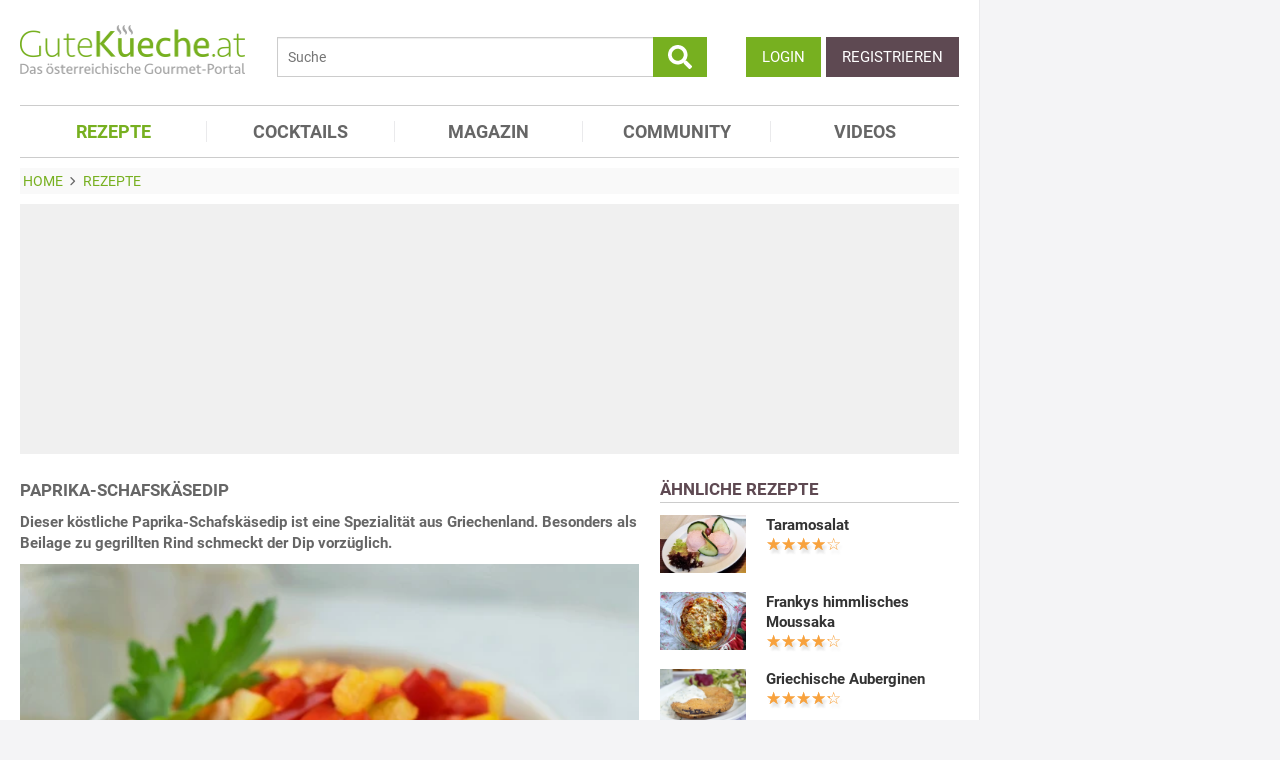

--- FILE ---
content_type: text/html; charset=utf-8
request_url: https://www.gutekueche.at/paprika-schafskaesedip-rezept-17796
body_size: 12368
content:
<!DOCTYPE html>
<html lang="de">
<head>
            <meta charset="utf-8" />
<meta name="viewport" content="width=device-width, initial-scale=1" />
<meta http-equiv="X-UA-Compatible" content="IE=edge,chrome=1" />
<meta name="language" content="de"/>

<title>Paprika-Schafskäsedip-Rezept</title>
<meta property="og:site_name" content="Gutekueche.at" />
<meta property="og:locale" content="de_AT" />
<meta property="og:locale:alternate" content="de_DE" />
<meta property="og:locale:alternate" content="de_CH" />
<meta property="og:type" content="article" />
<meta property="article:author" content="GuteKueche Medien GmbH" />
<meta name="description" content="Dieser köstliche Paprika-Schafskäsedip ist eine Spezialität aus Griechenland. Besonders als Beilage zu gegrillten Rind schmeckt der Dip vorzüglich." />
<meta name="author" content="GuteKueche Medien GmbH" />
<meta name="copyright" content="GuteKueche Medien GmbH" />
<meta property="og:description" content="Dieser köstliche Paprika-Schafskäsedip ist eine Spezialität aus Griechenland. Besonders als Beilage zu gegrillten Rind schmeckt der Dip vorzüglich." />
<meta property="og:title" content="Paprika-Schafskäsedip-Rezept" />
<meta property="og:image" content="https://www.gutekueche.at/storage/media/recipe/24073/conv/paprika-schafskaesedip-default.jpg" />
<meta property="og:image:alt" content="Paprika-Schafskäsedip" />
<meta property="og:image:type" content="image/jpeg" />
<meta property="og:url" content="https://www.gutekueche.at/paprika-schafskaesedip-rezept-17796" />
<meta property="article:modified_time" content="2024-05-06T01:00:03.000000Z" />
<meta property="article:published_time" content="2015-01-31T15:03:26.000000Z" />
<link rel="canonical" href="https://www.gutekueche.at/paprika-schafskaesedip-rezept-17796" />

<link rel="shortcut icon" href="https://www.gutekueche.at/assets/img/favicon/favicon.ico" type="image/x-icon" />
<link rel="apple-touch-icon" href="https://www.gutekueche.at/assets/img/favicon/favicon-32x32.png">
<link rel="apple-touch-icon" href="https://www.gutekueche.at/assets/img/favicon/150x150.png" sizes="150x150">
<link rel="apple-touch-icon" href="https://www.gutekueche.at/assets/img/favicon/192x192.png" sizes="192x192">

<script type="application/ld+json">[{"@context":"http:\/\/schema.org","@type":"BreadcrumbList","itemListElement":[{"@type":"ListItem","position":1,"item":{"@id":"https:\/\/www.gutekueche.at","name":"Home"}},{"@type":"ListItem","position":2,"item":{"@id":"https:\/\/www.gutekueche.at\/rezepte","name":"Rezepte"}},{"@type":"ListItem","position":3,"item":{"@id":"https:\/\/www.gutekueche.at\/paprika-schafskaesedip-rezept-17796","name":"Paprika-Schafskäsedip"}}]},{"@context":"http:\/\/schema.org","@type":"Recipe","name":"Paprika-Schafskäsedip","url":"https:\/\/www.gutekueche.at\/paprika-schafskaesedip-rezept-17796","mainEntityOfPage":"https:\/\/www.gutekueche.at\/paprika-schafskaesedip-rezept-17796","description":"Dieser köstliche Paprika-Schafskäsedip ist eine Spezialität aus Griechenland. Besonders als Beilage zu gegrillten Rind schmeckt der Dip vorzüglich.","image":["https:\/\/www.gutekueche.at\/storage\/media\/recipe\/24073\/conv\/paprika-schafskaesedip-default.jpg"],"author":{"@type":"Organization","name":"Gutekueche.at"},"publisher":{"@type":"Organization","name":"Gutekueche.at","logo":[{"@type":"ImageObject","url":"https:\/\/www.gutekueche.atassets\/img\/logos\/600x60_logo.png","width":"600","height":"60"},{"@type":"ImageObject","url":"https:\/\/www.gutekueche.atassets\/img\/logos\/600x600_logo.png","width":"600","height":"600"}]},"aggregateRating":{"@type":"AggregateRating","ratingValue":4.3,"reviewCount":20,"worstRating":1,"bestRating":5},"datePublished":"2015-01-31","keywords":"Paprika-Schafskäsedip, griechische Rezepte","prepTime":"PT10M","cookTime":"PT180M","totalTime":"PT190M","recipeYield":8,"recipeCategory":"griechische Rezepte","recipeIngredient":["7 EL Ajvar","2 Becher griechisches Joghurt","5 Stk Knoblauchzehen","2 TL Paprikapulver (edelsüß)","1 Stk Paprikaschoten (rot)","0.5 Bund Petersilie","1 Prise Pfeffer","1 Prise Salz","300 g Schafskäse"],"recipeCuisine":"griechische Rezepte","recipeInstructions":["1. Zuerst schneiden Sie den Schafskäse in kleine Würfel, und zerdrücken diese dann mit einer Gabel. Anschließend wird der Käse mit dem Joghurt in einer Schüssel gründlich verrührt.","2. Die Paprikaschote wird gewaschen und in kleine Würfel geschnitten. Der Knoblauch wird geschält und fein gehackt. Die Petersilie wird gewaschen und ebenfalls fein gehackt.","3. Nun kommt alles Geschnittene gemeinsam mit dem Aivar und dem Paprikapulver in die Schüssel. Gut durchführen und mit Salz und Pfeffer abschmecken.","4. Zuletzt sollte der Dip für 3-4 Stunden zugedeckt zum Ziehen in den Kühlschrank."],"nutrition":{"@type":"NutritionInformation","calories":171}}]</script>

<link rel="stylesheet" href="https://www.gutekueche.at/mix/css/app/app.css?id=e69bd02f2e3a76dd03fa94829f759049">

<script>
        window.APP = {
        onAppReady: function(cb) {document.addEventListener("appReady", cb)},
        onUserSession: function(cb) {document.addEventListener("userSession", cb)},
        docW: window.innerWidth || document.documentElement.clientWidth || document.body.clientWidth,
        isMobile: this.docW < 1024,
        pageViewActions: [],
        isProdEnv: true
    };
    APP.isMobile = APP.docW < 1024;
</script>


        <script>
    const AppAd = {
        consentArray: [],
        init: function(accountId, baseUrl, baseEndpoint) {
                        this.accountId = accountId;
            this.baseUrl = baseUrl;
            this.baseEndpoint = baseEndpoint;
        },
        addConsens: function(id, cb) {
            this.consentArray.push({id: id, cb: cb})
        },
        run: function(consents, vendorConsents) {
                        for(let i in this.consentArray) {
                let item = this.consentArray[i],
                    id = item.id;
                if((!isNaN(id) && consents[id]) || (isNaN(id) && vendorConsents.grants[id] && vendorConsents.grants[id].vendorGrant)) {
                                        item.cb();
                }
            }
        },
        addLink: function(href, id, cb, attr) {
            attr = attr || {};
            attr.href = href;
            this.addEl("link", id, cb, attr, href)
        },
        addScript: function(src, id, cb, attr) {
            attr = attr || {};
            attr.src = src;
            attr.async = 1;
            this.addEl("script", id, cb, attr, src)
        },
        addEl(type, id, cb, attr, url) {
            if(!id) {
                id = 'app_ad_' + type + '_'+ url.replace(/\W/g, '_');
            }

            if (!document.getElementById(id)) {
                let e = document.createElement(type);
                attr.id = id;

                for(let i in attr) {
                    e[i] = attr[i];
                }
                cb && e.addEventListener('load', cb);
                document.head.appendChild(e);
            }
        }
    }
</script>

<script>
        
        AppAd.channel = "rezepte";

        
        window.googletag = window.googletag || {cmd: []};

        
        var sas = sas || {};
        sas.cmd = sas.cmd || [];
        sas.cmd.push( function () {
            sas.setup({
                networkid : 1003 ,
                domain : "https://styria.smartadserver.com" , 
                async : true ,
                renderMode : 2
            });
        });
        AppAd.copeTarget = "type=rezept;id=17796;recipeTypes=Beilage,Billig &amp; Preiswert,Einfach,Gesund,Griechenland,Käse,Partyrezepte,Saucen &amp; Dips,schnell,Sommer,Vegetarisch,Paprika,Mediterran,30 Minuten Rezepte;recipeIngredient=Joghurt,Schafskäse,Paprika,Petersilie,Salz,Pfeffer,Knoblauch,Ajvar,Paprikapulver;";

        
        AppAd.stroerSlots = APP.isMobile ? ["topmobile","topmobile2","topmobile3"] : ["sky","banner","rectangle","pubperform","posterad","rectangle3","rectangle2"];

        
        AppAd.init(375, "https://cp.gutekueche.at", "https://cdn.privacy-mgmt.com");
    </script>

    <script>"use strict";function _typeof(t){return(_typeof="function"==typeof Symbol&&"symbol"==typeof Symbol.iterator?function(t){return typeof t}:function(t){return t&&"function"==typeof Symbol&&t.constructor===Symbol&&t!==Symbol.prototype?"symbol":typeof t})(t)}!function(){var t=function(){var t,e,o=[],n=window,r=n;for(;r;){try{if(r.frames.__tcfapiLocator){t=r;break}}catch(t){}if(r===n.top)break;r=r.parent}t||(!function t(){var e=n.document,o=!!n.frames.__tcfapiLocator;if(!o)if(e.body){var r=e.createElement("iframe");r.style.cssText="display:none",r.name="__tcfapiLocator",e.body.appendChild(r)}else setTimeout(t,5);return!o}(),n.__tcfapi=function(){for(var t=arguments.length,n=new Array(t),r=0;r<t;r++)n[r]=arguments[r];if(!n.length)return o;"setGdprApplies"===n[0]?n.length>3&&2===parseInt(n[1],10)&&"boolean"==typeof n[3]&&(e=n[3],"function"==typeof n[2]&&n[2]("set",!0)):"ping"===n[0]?"function"==typeof n[2]&&n[2]({gdprApplies:e,cmpLoaded:!1,cmpStatus:"stub"}):o.push(n)},n.addEventListener("message",(function(t){var e="string"==typeof t.data,o={};if(e)try{o=JSON.parse(t.data)}catch(t){}else o=t.data;var n="object"===_typeof(o)&&null!==o?o.__tcfapiCall:null;n&&window.__tcfapi(n.command,n.version,(function(o,r){var a={__tcfapiReturn:{returnValue:o,success:r,callId:n.callId}};t&&t.source&&t.source.postMessage&&t.source.postMessage(e?JSON.stringify(a):a,"*")}),n.parameter)}),!1))};"undefined"!=typeof module?module.exports=t:t()}();</script>
    <script data-description="sourcepoint configuration">
        window._sp_queue = [];
        window._sp_ = {
            config: {
                accountId: AppAd.accountId,
                baseEndpoint: AppAd.baseEndpoint,
                isSPA: true,
                gdpr: { },
                targetingParams: {
                    acps: 'false'
                }
            }
        }
    </script>

    <script src="https://cdn.privacy-mgmt.com/unified/wrapperMessagingWithoutDetection.js"></script>

    <script data-description="contentpass integration">
        const sourcePointInit = function () {
            var cpBaseUrl = AppAd.baseUrl,
                cpController = cpBaseUrl + "/now.js",
                cpPropertyId = "8e28fd46";

            !(function (C, o, n, t, P, a, s) {
                C["CPObject"] = n;
                C[n] ||
                (C[n] = function () {
                    (C[n].q = C[n].q || []).push(arguments);
                });
                C[n].l = +new Date();
                a = o.createElement(t);
                s = o.getElementsByTagName(t)[0];
                a.src = P;
                s.parentNode.insertBefore(a, s);
            })(window, document, "cp", "script", cpController);

            
            cp("create", cpPropertyId, {
                baseUrl: cpBaseUrl,
            });

            
            cp("render");
        };
        AppAd.addScript("/geoip/ad-config.js", null, sourcePointInit);

        __tcfapi('addEventListener', 2, function (tcData, success) {
            if (!tcData || !success) {
                return;
            }
            
            if (tcData.eventStatus !== 'useractioncomplete' && tcData.eventStatus !== 'tcloaded') {
                return;
            }
            
            if (!tcData.vendor || !tcData.vendor.consents) {
                return;
            }

            
            window.__tcfapi('getCustomVendorConsents', 2, function(vendorConsents) {
                AppAd.run(tcData.vendor.consents, vendorConsents);
            });

            if (tcData.listenerId) {
                __tcfapi('removeEventListener', 2, function () {}, tcData.listenerId);
            }
        });
    </script>

</head>
<body id="route-recipe-detail">
    
    
    <div class="container">
        <div class="n-print" id="gkf-adslot-skyscraper">
                                <div class="gkf-adtype-cope22375  ">
                                    <div id='ad_cope22375'>
            <div id="sas_22375"></div>
        <script>
             if(APP.docW >= 1281) {             sas.cmd.push(function() {
                console.log("AppAd: Start rendering ad cope22375")
                sas.render("22375");
            });
                 }         </script>
    </div>




                            </div>
                                <div class="gkf-adtype-sky  ">
                                    <div id='ad_sky'>
            <div id="stroeer_sky" class="stroeer"></div>
    </div>




                            </div>
            </div>

    </div>

    <div id="container" class="container" data-section="" data-trackview="RZT,17796">
                                    <header id="header">
                    <div id="header1">
        <a id="mobile_menu_main"><i class="icon-menu"></i></a>
    <a id="mobile_menu_user"><i class="icon-users"></i></a>
    <a id="mobile_menu_close" class="hidden"><i class="icon-cancel-circle"></i></a>

    <div id="logo">
        <a href="/"></a>
    </div>

    <form id="search" action="/suche" method="get">
        <button type="submit">
            <svg fill="currentColor" xmlns="http://www.w3.org/2000/svg" viewBox="0 0 512 512"><!-- Font Awesome Free 5.15.4 by @fontawesome - https://fontawesome.com License - https://fontawesome.com/license/free (Icons: CC BY 4.0, Fonts: SIL OFL 1.1, Code: MIT License) --><path d="M505 442.7L405.3 343c-4.5-4.5-10.6-7-17-7H372c27.6-35.3 44-79.7 44-128C416 93.1 322.9 0 208 0S0 93.1 0 208s93.1 208 208 208c48.3 0 92.7-16.4 128-44v16.3c0 6.4 2.5 12.5 7 17l99.7 99.7c9.4 9.4 24.6 9.4 33.9 0l28.3-28.3c9.4-9.4 9.4-24.6.1-34zM208 336c-70.7 0-128-57.2-128-128 0-70.7 57.2-128 128-128 70.7 0 128 57.2 128 128 0 70.7-57.2 128-128 128z"/></svg>
        </button>
        <input type="search" name="s" placeholder="Suche" maxlength="75" />
    </form>

    <div id="desktop-usermenu-cont">&nbsp;</div>
</div>

<div id="navi_con">
    <nav class="hidden-s">
        <ul>
                                    
                            <li  class="active-f">
                    <a href="/rezepte"><i class="icon-recipes"></i> REZEPTE</a>

                                            <ul class="subnav">
                                                            <li >
                                    <a href="/rezepte">Rezeptsuche</a>
                                </li>
                                                            <li >
                                    <a href="/rezeptkategorien">Rezeptkategorien</a>
                                </li>
                                                            <li >
                                    <a href="/wochenrezepte">Wochenrezepte</a>
                                </li>
                                                            <li >
                                    <a href="/rezepte-charts">Rezepte Charts</a>
                                </li>
                                                            <li >
                                    <a href="/kochwissen">Kochwissen</a>
                                </li>
                                                            <li >
                                    <a href="/user/rezept/eintragen/rezept">Rezept eintragen</a>
                                </li>
                                                            <li >
                                    <a href="/kochschule">Kochschule</a>
                                </li>
                                                            <li >
                                    <a href="/besterezepte">TOP Rezepte</a>
                                </li>
                                                            <li >
                                    <a href="/rezept-des-tages">Rezept des Tages</a>
                                </li>
                                                            <li >
                                    <a href="/dampfgaren">Dampfgaren</a>
                                </li>
                                                            <li >
                                    <a href="/resteverwertung">Resteverwertung</a>
                                </li>
                                                            <li >
                                    <a href="/videos">Rezepte mit Video</a>
                                </li>
                                                    </ul>
                                    </li>
                            <li >
                    <a href="/cocktails"><i class="icon-glass2"></i> COCKTAILS</a>

                                    </li>
                            <li >
                    <a href="/magazin"><i class="icon-book"></i> MAGAZIN</a>

                                    </li>
                            <li >
                    <a href="/community"><i class="icon-edit"></i> COMMUNITY</a>

                                    </li>
                            <li >
                    <a href="/videos"><i class="icon-video"></i> VIDEOS</a>

                                    </li>
                    </ul>
    </nav>
    <div id="navi_overlay_d" class="navi_overlay"></div>
    <div id="navi_overlay_m" class="navi_overlay"></div>
</div>


                </header>
            
                            <div id="middle">
                                                <div id="breadcrumb">
                                    <span>
                                        <a href="/"><span>Home</span></a>
                </span>
                                                <span>
                    <i class="icon-arrow-r"></i>                    <a href="/rezepte"><span>Rezepte</span></a>
                </span>
                                            </div>
                    
                    <div class="n-print" id="gkf-adslot-header">
                                <div class="gkf-adtype-cope22374  ">
                                    <div id='ad_cope22374'>
            <div id="sas_22374"></div>
        <script>
             if(APP.docW >= 1024) {             sas.cmd.push(function() {
                console.log("AppAd: Start rendering ad cope22374")
                sas.render("22374");
            });
                 }         </script>
    </div>




                            </div>
                                <div class="gkf-adtype-cope23170  ">
                                    <div id='ad_cope23170'>
            <div id="sas_23170"></div>
        <script>
             if(APP.docW >= 1024) {             sas.cmd.push(function() {
                console.log("AppAd: Start rendering ad cope23170")
                sas.render("23170");
            });
                 }         </script>
    </div>




                            </div>
                                <div class="gkf-adtype-cope23366  ">
                                    <div id='ad_cope23366'>
            <div id="sas_23366"></div>
        <script>
             if(APP.docW <= 1023) {             sas.cmd.push(function() {
                console.log("AppAd: Start rendering ad cope23366")
                sas.render("23366");
            });
                 }         </script>
    </div>




                            </div>
                                <div class="gkf-adtype-topmobile  ">
                                    <div id='ad_topmobile'>
            <div id="stroeer_topmobile" class="stroeer"></div>
    </div>




                            </div>
                                <div class="gkf-adtype-banner  ">
                                    <div id='ad_banner'>
            <div id="stroeer_banner" class="stroeer"></div>
    </div>




                            </div>
            </div>


                        <div class="grid">
        <main class="col col-2-3" id="main">
                <article data-article="RZT/17796" id="recipe">
        <h1>Paprika-Schafskäsedip</h1>
<div class="teaser-detail sec">
    <p>Dieser köstliche Paprika-Schafskäsedip ist eine Spezialität aus Griechenland. Besonders als Beilage zu gegrillten Rind schmeckt der Dip vorzüglich.</p>
</div>

        <header>
            
        <picture class="img mbotttom10">
    <source type="image/webp" srcset="https://www.gutekueche.at/storage/media/recipe/24073/resp/paprika-schafskaesedip___webp_620_413.webp 620w, https://www.gutekueche.at/storage/media/recipe/24073/resp/paprika-schafskaesedip___webp_518_345.webp 518w, https://www.gutekueche.at/storage/media/recipe/24073/resp/paprika-schafskaesedip___webp_434_289.webp 434w" />
    <source type="image/jpeg" srcset="https://www.gutekueche.at/storage/media/recipe/24073/resp/paprika-schafskaesedip___default_620_413.jpg 620w, https://www.gutekueche.at/storage/media/recipe/24073/resp/paprika-schafskaesedip___default_518_345.jpg 518w, https://www.gutekueche.at/storage/media/recipe/24073/resp/paprika-schafskaesedip___default_433_288.jpg 433w, https://www.gutekueche.at/storage/media/recipe/24073/resp/paprika-schafskaesedip___default_363_241.jpg 363w, https://www.gutekueche.at/storage/media/recipe/24073/resp/paprika-schafskaesedip___default_303_201.jpg 303w" />
    <img
        src="https://www.gutekueche.at/storage/media/recipe/24073/conv/paprika-schafskaesedip-default.jpg"
        width="620"
        height="413"
        alt="Paprika-Schafskäsedip"
        loading="lazy"
    />
</picture>
<span class="foto-copyright">Foto Gutekueche.at</span>

    
<div class="grid recipe-actionbar">
    <div class="col col-half">
        <div class="border-b">
            
<span class="cursor-pointer" data-popup="/plugins/star-rating/modal?id=17796&cd=RZT" id="updateStarRating">
    <div class="starrating tooltip starrating-big" title="4.3 von 5 Punkten">
        <div class="val" style="width: 86%"></div>
    </div>

            <br>
        <small>
            Bewertung: Ø
            <span class="rateit_value">4,3</span>
            (<span class="rateit_count">20</span> Stimmen)
        </small>
    </span>

        </div>
    </div>
    <div class="col col-half recipe-actions">
                <a class="btn tooltip" data-popup="/modules/recipe/recipe-kcal/modal?id=17796&cd=RZT" data-gatrack='["rezept_detail_kalorien_berechnen"]' title="Kalorien berechnen">
            <i class="icon-kcalPortion2"></i>
        </a>

        <a class="btn tooltip" data-popup="/plugins/share-mail/share-mail/modal?id=17796&cd=RZT" title="Rezept per Mail versenden"><i class="icon-mail"></i></a>


                    <a class="btn tooltip pinterest-fix" target="_blank" href="//de.pinterest.com/pin/create/button/?url=https%3A%2F%2Fwww.gutekueche.at%2Fpaprika-schafskaesedip-rezept-17796&media=https%3A%2F%2Fwww.gutekueche.at%2Fstorage%2Fmedia%2Frecipe%2F24073%2Fpaprika-schafskaesedip.jpg&description="><i class="icon-pintarest"></i></a>
                <a class="btn tooltip" data-userpopup="/user/user-bookmark/RZT/modal/add?content_id=17796" data-gatrack='["rezept_detail_kochbuch_hinzufuegen"]' title="Rezept in meinem Kochbuch speichern"><i class="icon-save"></i></a>
        <a class="btn tooltip print-it" title="Rezept drucken"><i class="icon-print"></i></a>
    </div>
</div>

            <div class="n-print" id="gkf-adslot-recipe-above-ingredients">
            </div>


            
<div class="sec recipe-ingredients">
            <h2>
            <i class="icon-box"></i> Zutaten
                            für <span class="portions">8</span>
                <span class="portions-unit" data-portions-singular="Portion" data-portions-plural="Portionen">
    Portionen
</span>
                    </h2>
    
    
    <div class="ingredients-table">
        <table class="striped">
            
                
                <tr>
                    <td class="text-right" data-amount="2">2</td>
                    <th>Becher</th>
                    <th>
                                                    <a href="/joghurt-artikel-1559">griechisches Joghurt</a>
                                            </th>
                </tr>
            
                
                <tr>
                    <td class="text-right" data-amount="300">300</td>
                    <th>g</th>
                    <th>
                                                    Schafskäse
                                            </th>
                </tr>
            
                
                <tr>
                    <td class="text-right" data-amount="1">1</td>
                    <th>Stk</th>
                    <th>
                                                    <a href="/paprika-artikel-1197">Paprikaschoten (rot)</a>
                                            </th>
                </tr>
            
                
                <tr>
                    <td class="text-right" data-amount="0.5">0.5</td>
                    <th>Bund</th>
                    <th>
                                                    <a href="/petersil-artikel-1235">Petersilie</a>
                                            </th>
                </tr>
            
                
                <tr>
                    <td class="text-right" data-amount="1">1</td>
                    <th>Prise</th>
                    <th>
                                                    <a href="/salz-artikel-1241">Salz</a>
                                            </th>
                </tr>
            
                
                <tr>
                    <td class="text-right" data-amount="1">1</td>
                    <th>Prise</th>
                    <th>
                                                    <a href="/pfeffer-artikel-1236">Pfeffer</a>
                                            </th>
                </tr>
            
                
                <tr>
                    <td class="text-right" data-amount="5">5</td>
                    <th>Stk</th>
                    <th>
                                                    <a href="/knoblauch-artikel-1222">Knoblauchzehen</a>
                                            </th>
                </tr>
            
                
                <tr>
                    <td class="text-right" data-amount="7">7</td>
                    <th>EL</th>
                    <th>
                                                    Ajvar
                                            </th>
                </tr>
            
                
                <tr>
                    <td class="text-right" data-amount="2">2</td>
                    <th>TL</th>
                    <th>
                                                    Paprikapulver (edelsüß)
                                            </th>
                </tr>
                    </table>
    </div>

        <div class="sec">
        
        <div class="text-center">
            <form class="grid">
                <div class="col col-s-2-2 col-1-3">
                        <span class="portions-group w100p">
                            <input type="number" id="portions" data-portions="8" value="8">
                            <button type="submit" class="btn btn-primary mtop-m1">
                                <span class="portions-unit" data-portions-singular="Portion" data-portions-plural="Portionen">
    Portionen
</span>
                            </button>
                        </span>
                </div>
                <div class="col col-s-2-2 col-1-3">
                                <a class="btn btn-primary tooltip add_einkaufsliste w100p"
               data-einkaufsliste="17796"
               title="Zutaten zu einer Einkaufsliste hinzufügen">
                Einkaufsliste <i class="icon-list right mleft10"></i>
            </a>
        
                </div>
                                    <div class="col col-s-2-2 col-1-3">
                        <a class="btn btn-primary w100p" data-popup="/modules/recipe/cooking-view/modal/17796" title="Kochansicht starten" data-gatrack='["rezept_detail_kochansicht_starten"]' >
                            Kochansicht <i class="icon-recipes right mleft10"></i>
                        </a>
                    </div>
                            </form>
        </div>
    </div>
</div>
            <div class="n-print sec">
    <h2><i class="icon-list"></i> Kategorien</h2>

    <div class="recipe-categories">
        <a href="/griechische-rezepte" class="btn btn-outline">griechische Rezepte</a>

                                    <a href="/beilagen-rezepte" class="btn btn-outline">Beilagen Rezepte</a>
                                                                <a href="/billige-rezepte" class="btn btn-outline">Billige & Preiswerte Rezepte</a>
                                                                <a href="/einfache-rezepte" class="btn btn-outline">Einfache Rezepte</a>
                                                                <a href="/gesunde-rezepte" class="btn btn-outline">Gesunde Rezepte</a>
                                                                                    <a href="/kaese-rezepte" class="btn btn-outline">Käse Rezepte</a>
                                                                <a href="/partyrezepte-rezepte" class="btn btn-outline">Partyrezepte</a>
                                                                <a href="/saucen-rezepte" class="btn btn-outline">Saucen Rezepte</a>
                                                                <a href="/schnelle-rezepte" class="btn btn-outline">Schnelle Rezepte</a>
                                                                <a href="/sommer-rezepte" class="btn btn-outline">Sommer Rezepte</a>
                                                                <a href="/vegetarische-rezepte" class="btn btn-outline">Vegetarische Rezepte</a>
                                                                <a href="/paprika-rezepte" class="btn btn-outline">Paprika Rezepte</a>
                                                                <a href="/mediterrane-rezepte" class="btn btn-outline">Mediterrane Rezepte</a>
                                                                <a href="/30minuten-rezepte" class="btn btn-outline">30 Minuten Rezepte</a>
                                    
                    </span>
            <span class="hidden visible-mobile">
                <br>
                <a class="n-print all_cats" data-toggle=".all_cats">mehr Kategorien</a>
            </span>
            </div>
</div>
                            <h2 class="sec"><i class="icon-clock"></i> Zeit</h2>
    <p class="recipe-times">
        <span>190 min. Gesamtzeit</span>
        <span>10 min. Zubereitungszeit</span>
                    <span>180 min. Koch & Ruhezeit</span>
            </p>
        </header>

        <div class="n-print" id="gkf-adslot-recipe-content-top">
                                <div class="gkf-adtype-cope23167  ">
                                    <div id='ad_cope23167'>
            <div id="sas_23167"></div>
        <script>
             if(APP.docW >= 1024) {             sas.cmd.push(function() {
                console.log("AppAd: Start rendering ad cope23167")
                sas.render("23167");
            });
                 }         </script>
    </div>




                            </div>
                                <div class="gkf-adtype-cope23362  ">
                                    <div id='ad_cope23362'>
            <div id="sas_23362"></div>
        <script>
             if(APP.docW <= 1023) {             sas.cmd.push(function() {
                console.log("AppAd: Start rendering ad cope23362")
                sas.render("23362");
            });
                 }         </script>
    </div>




                            </div>
                                <div class="gkf-adtype-posterad  ">
                                    <div id='ad_posterad'>
            <div id="stroeer_posterad" class="stroeer"></div>
    </div>




                            </div>
                                <div class="gkf-adtype-topmobile2  ">
                                    <div id='ad_topmobile2'>
            <div id="stroeer_topmobile2" class="stroeer"></div>
    </div>




                            </div>
            </div>


<section class="sec rezept-preperation">
    <h2><i class="icon-food"></i> Zubereitung</h2>
    <ol>
<li>Zuerst schneiden Sie den Schafskäse in kleine Würfel, und zerdrücken diese dann mit einer Gabel. Anschließend wird der Käse mit dem Joghurt in einer Schüssel gründlich verrührt.</li>

<li>Die Paprikaschote wird gewaschen und in kleine Würfel geschnitten. Der Knoblauch wird geschält und fein gehackt. Die Petersilie wird gewaschen und ebenfalls fein gehackt.</li>

<li>Nun kommt alles Geschnittene gemeinsam mit dem Aivar und dem Paprikapulver in die Schüssel. Gut durchführen und mit Salz und Pfeffer abschmecken.</li>

<li>Zuletzt sollte der Dip für 3-4 Stunden zugedeckt zum Ziehen in den Kühlschrank.</li>
</ol>
</section>

    <div class="n-print" id="gkf-adslot-recipe-content-bottom">
                                <div class="gkf-adtype-cope99048  ">
                                    <div id='ad_cope99048'>
            <div id="sas_99048"></div>
        <script>
             if(APP.docW >= 1024) {             sas.cmd.push(function() {
                console.log("AppAd: Start rendering ad cope99048")
                sas.render("99048");
            });
                 }         </script>
    </div>




                            </div>
                                <div class="gkf-adtype-cope23367  ">
                                    <div id='ad_cope23367'>
            <div id="sas_23367"></div>
        <script>
             if(APP.docW <= 1023) {             sas.cmd.push(function() {
                console.log("AppAd: Start rendering ad cope23367")
                sas.render("23367");
            });
                 }         </script>
    </div>




                            </div>
                                <div class="gkf-adtype-rectangle3  ">
                                    <div id='ad_rectangle3'>
            <div id="stroeer_rectangle3" class="stroeer"></div>
    </div>




                            </div>
                                <div class="gkf-adtype-topmobile3  ">
                                    <div id='ad_topmobile3'>
            <div id="stroeer_topmobile3" class="stroeer"></div>
    </div>




                            </div>
            </div>




<section class="sec">
    <h2><i class="icon-kcalPortion2"></i> Nährwert pro Portion</h2>

    <div class="text-center">
        <div class="nutri-block">
            <header>kcal</header>
            <div>171</div>
        </div>
        <div class="nutri-block">
            <header>Fett</header>
            <div>7,99 g</div>
        </div>
        <div class="nutri-block">
            <header>Eiweiß</header>
            <div>11,43 g</div>
        </div>
        <div class="nutri-block">
            <header>Kohlenhydrate</header>
            <div>11,83 g</div>
        </div>
    </div>

    <a class="btn btn-outline mtop20 n-print" data-popup="/modules/recipe/recipe-kcal/modal?id=17796&cd=RZT" data-gatrack='["rezept_detail_kalorien_berechnen"]'>Detaillierte Nährwertinfos</a>
</section>

    </article>

                <div class="n-print"><section class="sec">
                                    <h2>ÄHNLICHE REZEPTE</h2>
                    
                        <div class="grid">
                                <div class="col col-1-3 col-s-1-2 col-xs-2-2">
                <div class="linkarea plugin-griditem griditem-teasered-bottom  ">
    <div class="box-img">
        <picture>
    <source type="image/webp" srcset="https://www.gutekueche.at/storage/media/recipe/126040/resp/tsatsiki___webp_780_520.webp 780w, https://www.gutekueche.at/storage/media/recipe/126040/resp/tsatsiki___webp_652_435.webp 652w, https://www.gutekueche.at/storage/media/recipe/126040/resp/tsatsiki___webp_546_364.webp 546w, https://www.gutekueche.at/storage/media/recipe/126040/resp/tsatsiki___webp_456_304.webp 456w, https://www.gutekueche.at/storage/media/recipe/126040/resp/tsatsiki___webp_382_255.webp 382w, https://www.gutekueche.at/storage/media/recipe/126040/resp/tsatsiki___webp_319_213.webp 319w, https://www.gutekueche.at/storage/media/recipe/126040/resp/tsatsiki___webp_267_178.webp 267w" />
    <source type="image/jpeg" srcset="https://www.gutekueche.at/storage/media/recipe/126040/resp/tsatsiki___default_780_520.jpg 780w, https://www.gutekueche.at/storage/media/recipe/126040/resp/tsatsiki___default_652_435.jpg 652w, https://www.gutekueche.at/storage/media/recipe/126040/resp/tsatsiki___default_546_364.jpg 546w, https://www.gutekueche.at/storage/media/recipe/126040/resp/tsatsiki___default_456_304.jpg 456w, https://www.gutekueche.at/storage/media/recipe/126040/resp/tsatsiki___default_382_255.jpg 382w, https://www.gutekueche.at/storage/media/recipe/126040/resp/tsatsiki___default_319_213.jpg 319w, https://www.gutekueche.at/storage/media/recipe/126040/resp/tsatsiki___default_267_178.jpg 267w" />
    <img
        src="https://www.gutekueche.at/storage/media/recipe/126040/conv/tsatsiki-default.jpg"
        width="780"
        height="520"
        alt="Tsatsiki"
        loading="lazy"
    />
</picture>



    </div>
    <h3 class="box-title"><a  href="/tsatsiki-rezept-25721">TSATSIKI</a></h3>
    <p class="box-teaser">Das beliebte Tsatsiki Rezept aus Griechenland wird immer wieder gerne zubereitet. Mit Joghurt, Salatgurke und Knoblauch passt es zu vielen Speisen.</p>
</div>

            </div>
                                <div class="col col-1-3 col-s-1-2 col-xs-2-2">
                <div class="linkarea plugin-griditem griditem-teasered-bottom  ">
    <div class="box-img">
        <picture>
    <source type="image/webp" srcset="https://www.gutekueche.at/storage/media/recipe/158523/resp/griechische-auberginen___webp_780_520.webp 780w, https://www.gutekueche.at/storage/media/recipe/158523/resp/griechische-auberginen___webp_652_435.webp 652w, https://www.gutekueche.at/storage/media/recipe/158523/resp/griechische-auberginen___webp_546_364.webp 546w, https://www.gutekueche.at/storage/media/recipe/158523/resp/griechische-auberginen___webp_456_304.webp 456w, https://www.gutekueche.at/storage/media/recipe/158523/resp/griechische-auberginen___webp_382_255.webp 382w" />
    <source type="image/jpeg" srcset="https://www.gutekueche.at/storage/media/recipe/158523/resp/griechische-auberginen___default_780_520.jpg 780w, https://www.gutekueche.at/storage/media/recipe/158523/resp/griechische-auberginen___default_652_435.jpg 652w, https://www.gutekueche.at/storage/media/recipe/158523/resp/griechische-auberginen___default_546_364.jpg 546w, https://www.gutekueche.at/storage/media/recipe/158523/resp/griechische-auberginen___default_456_304.jpg 456w, https://www.gutekueche.at/storage/media/recipe/158523/resp/griechische-auberginen___default_382_255.jpg 382w, https://www.gutekueche.at/storage/media/recipe/158523/resp/griechische-auberginen___default_319_213.jpg 319w" />
    <img
        src="https://www.gutekueche.at/storage/media/recipe/158523/conv/griechische-auberginen-default.jpg"
        width="780"
        height="520"
        alt="Griechische Auberginen"
        loading="lazy"
    />
</picture>



    </div>
    <h3 class="box-title"><a  href="/griechische-auberginen-rezept-10687">GRIECHISCHE AUBERGINEN</a></h3>
    <p class="box-teaser">Köstliches Rezept für Urlaubsstimmung: Gebackene Auberginen der griechischen Art mit Tsatsiki-Sauce.</p>
</div>

            </div>
                                <div class="col col-1-3 col-s-1-2 col-xs-2-2">
                <div class="linkarea plugin-griditem griditem-teasered-bottom  ">
    <div class="box-img">
        <picture>
    <source type="image/webp" srcset="https://www.gutekueche.at/storage/media/recipe/132491/resp/tsatsiki___webp_780_520.webp 780w, https://www.gutekueche.at/storage/media/recipe/132491/resp/tsatsiki___webp_652_435.webp 652w, https://www.gutekueche.at/storage/media/recipe/132491/resp/tsatsiki___webp_546_364.webp 546w, https://www.gutekueche.at/storage/media/recipe/132491/resp/tsatsiki___webp_456_304.webp 456w, https://www.gutekueche.at/storage/media/recipe/132491/resp/tsatsiki___webp_382_255.webp 382w, https://www.gutekueche.at/storage/media/recipe/132491/resp/tsatsiki___webp_319_213.webp 319w, https://www.gutekueche.at/storage/media/recipe/132491/resp/tsatsiki___webp_267_178.webp 267w" />
    <source type="image/jpeg" srcset="https://www.gutekueche.at/storage/media/recipe/132491/resp/tsatsiki___default_780_520.jpg 780w, https://www.gutekueche.at/storage/media/recipe/132491/resp/tsatsiki___default_652_435.jpg 652w, https://www.gutekueche.at/storage/media/recipe/132491/resp/tsatsiki___default_546_364.jpg 546w, https://www.gutekueche.at/storage/media/recipe/132491/resp/tsatsiki___default_456_304.jpg 456w, https://www.gutekueche.at/storage/media/recipe/132491/resp/tsatsiki___default_382_255.jpg 382w, https://www.gutekueche.at/storage/media/recipe/132491/resp/tsatsiki___default_319_213.jpg 319w, https://www.gutekueche.at/storage/media/recipe/132491/resp/tsatsiki___default_267_178.jpg 267w, https://www.gutekueche.at/storage/media/recipe/132491/resp/tsatsiki___default_223_149.jpg 223w" />
    <img
        src="https://www.gutekueche.at/storage/media/recipe/132491/conv/tsatsiki-default.jpg"
        width="780"
        height="520"
        alt="Tsatsiki"
        loading="lazy"
    />
</picture>



    </div>
    <h3 class="box-title"><a  href="/tsatsiki-rezept-1458">TSATSIKI</a></h3>
    <p class="box-teaser">Bei Tsatsiki handelt es sich um einen traditionellen, pikanten griechischen Gurkensalat. </p>
</div>

            </div>
                                <div class="col col-1-3 col-s-1-2 col-xs-2-2">
                <div class="linkarea plugin-griditem griditem-teasered-bottom  ">
    <div class="box-img">
        <picture>
    <source type="image/webp" srcset="https://www.gutekueche.at/storage/media/recipe/74585/resp/gyros-aus-dem-ofen-mit-metaxa___webp_460_307.webp 460w, https://www.gutekueche.at/storage/media/recipe/74585/resp/gyros-aus-dem-ofen-mit-metaxa___webp_384_256.webp 384w, https://www.gutekueche.at/storage/media/recipe/74585/resp/gyros-aus-dem-ofen-mit-metaxa___webp_322_214.webp 322w, https://www.gutekueche.at/storage/media/recipe/74585/resp/gyros-aus-dem-ofen-mit-metaxa___webp_269_179.webp 269w, https://www.gutekueche.at/storage/media/recipe/74585/resp/gyros-aus-dem-ofen-mit-metaxa___webp_225_150.webp 225w" />
    <source type="image/jpeg" srcset="https://www.gutekueche.at/storage/media/recipe/74585/resp/gyros-aus-dem-ofen-mit-metaxa___default_460_307.jpg 460w, https://www.gutekueche.at/storage/media/recipe/74585/resp/gyros-aus-dem-ofen-mit-metaxa___default_384_256.jpg 384w, https://www.gutekueche.at/storage/media/recipe/74585/resp/gyros-aus-dem-ofen-mit-metaxa___default_321_214.jpg 321w, https://www.gutekueche.at/storage/media/recipe/74585/resp/gyros-aus-dem-ofen-mit-metaxa___default_269_179.jpg 269w, https://www.gutekueche.at/storage/media/recipe/74585/resp/gyros-aus-dem-ofen-mit-metaxa___default_225_150.jpg 225w" />
    <img
        src="https://www.gutekueche.at/storage/media/recipe/74585/conv/gyros-aus-dem-ofen-mit-metaxa-default.jpg"
        width="460"
        height="307"
        alt="Gyros aus dem Ofen mit Metaxa"
        loading="lazy"
    />
</picture>



    </div>
    <h3 class="box-title"><a  href="/gyros-aus-dem-ofen-mit-metaxa-rezept-25743">GYROS AUS DEM OFEN MIT METAXA</a></h3>
    <p class="box-teaser">Ein Gyros aus dem Ofen mit Metaxa ist ein absolut geniales Rezept, dass unbedingt mal ausprobiert werden muss.</p>
</div>

            </div>
                                <div class="col col-1-3 col-s-1-2 col-xs-2-2">
                <div class="linkarea plugin-griditem griditem-teasered-bottom  ">
    <div class="box-img">
        <picture>
    <source type="image/webp" srcset="https://www.gutekueche.at/storage/media/recipe/101421/resp/griechische-zucchini-puffer___webp_780_520.webp 780w, https://www.gutekueche.at/storage/media/recipe/101421/resp/griechische-zucchini-puffer___webp_652_434.webp 652w, https://www.gutekueche.at/storage/media/recipe/101421/resp/griechische-zucchini-puffer___webp_546_364.webp 546w, https://www.gutekueche.at/storage/media/recipe/101421/resp/griechische-zucchini-puffer___webp_456_304.webp 456w, https://www.gutekueche.at/storage/media/recipe/101421/resp/griechische-zucchini-puffer___webp_382_254.webp 382w, https://www.gutekueche.at/storage/media/recipe/101421/resp/griechische-zucchini-puffer___webp_319_212.webp 319w, https://www.gutekueche.at/storage/media/recipe/101421/resp/griechische-zucchini-puffer___webp_267_178.webp 267w" />
    <source type="image/jpeg" srcset="https://www.gutekueche.at/storage/media/recipe/101421/resp/griechische-zucchini-puffer___default_780_520.jpg 780w, https://www.gutekueche.at/storage/media/recipe/101421/resp/griechische-zucchini-puffer___default_652_434.jpg 652w, https://www.gutekueche.at/storage/media/recipe/101421/resp/griechische-zucchini-puffer___default_546_364.jpg 546w, https://www.gutekueche.at/storage/media/recipe/101421/resp/griechische-zucchini-puffer___default_456_304.jpg 456w, https://www.gutekueche.at/storage/media/recipe/101421/resp/griechische-zucchini-puffer___default_382_254.jpg 382w, https://www.gutekueche.at/storage/media/recipe/101421/resp/griechische-zucchini-puffer___default_319_212.jpg 319w, https://www.gutekueche.at/storage/media/recipe/101421/resp/griechische-zucchini-puffer___default_267_178.jpg 267w, https://www.gutekueche.at/storage/media/recipe/101421/resp/griechische-zucchini-puffer___default_223_148.jpg 223w" />
    <img
        src="https://www.gutekueche.at/storage/media/recipe/101421/conv/griechische-zucchini-puffer-default.jpg"
        width="780"
        height="520"
        alt="Griechische Zucchini-Puffer"
        loading="lazy"
    />
</picture>



    </div>
    <h3 class="box-title"><a  href="/griechische-zucchini-puffer-rezept-26707">GRIECHISCHE ZUCCHINI-PUFFER</a></h3>
    <p class="box-teaser">Die Griechischen Zucchini-Puffer sind ein tolles Rezept für eine vegetarische Hauptspeise. Aber auch als Beilage oder zum Salat schmecken sie gut.</p>
</div>

            </div>
                                <div class="col col-1-3 col-s-1-2 col-xs-2-2">
                <div class="linkarea plugin-griditem griditem-teasered-bottom  ">
    <div class="box-img">
        <picture>
    <source type="image/webp" srcset="https://www.gutekueche.at/storage/media/recipe/57325/resp/skordalia___webp_780_520.webp 780w, https://www.gutekueche.at/storage/media/recipe/57325/resp/skordalia___webp_652_434.webp 652w, https://www.gutekueche.at/storage/media/recipe/57325/resp/skordalia___webp_546_364.webp 546w, https://www.gutekueche.at/storage/media/recipe/57325/resp/skordalia___webp_456_304.webp 456w" />
    <source type="image/jpeg" srcset="https://www.gutekueche.at/storage/media/recipe/57325/resp/skordalia___default_780_520.jpg 780w, https://www.gutekueche.at/storage/media/recipe/57325/resp/skordalia___default_652_434.jpg 652w, https://www.gutekueche.at/storage/media/recipe/57325/resp/skordalia___default_546_364.jpg 546w, https://www.gutekueche.at/storage/media/recipe/57325/resp/skordalia___default_456_304.jpg 456w, https://www.gutekueche.at/storage/media/recipe/57325/resp/skordalia___default_382_254.jpg 382w, https://www.gutekueche.at/storage/media/recipe/57325/resp/skordalia___default_319_212.jpg 319w" />
    <img
        src="https://www.gutekueche.at/storage/media/recipe/57325/conv/skordalia-default.jpg"
        width="780"
        height="520"
        alt="Skordalia"
        loading="lazy"
    />
</picture>



    </div>
    <h3 class="box-title"><a  href="/skordalia-rezept-2711">SKORDALIA</a></h3>
    <p class="box-teaser">Das Rezept Skordalia ist eine griechische Vorspeise, die einfach zubereitet wird. Die griechische Spezialität wird mit Fladenbrot serviert.</p>
</div>

            </div>
            </div>

            </section></div>
    
        <section class="comments sec" id="plugin-user-comments">
    <h2>User Kommentare</h2>

    <div class="comment_new" id="comment_n" data-comment="n"></div>

            
    </section>

        </main>

        <div class="col col-1-3 col-m-2-2" id="rightbar">
            <section class="sec">
                                    <h2>ÄHNLICHE REZEPTE</h2>
                    
                                                        <div class="grid griditem-list-teaser-sm linkarea">
        <div class="col col-1-3 col-s-1-3 col-xs-2-2">
            <picture>
    <source type="image/webp" srcset="https://www.gutekueche.at/storage/media/recipe/55430/resp/taramosalat___webp_460_307.webp 460w, https://www.gutekueche.at/storage/media/recipe/55430/resp/taramosalat___webp_384_256.webp 384w, https://www.gutekueche.at/storage/media/recipe/55430/resp/taramosalat___webp_321_214.webp 321w" />
    <source type="image/jpeg" srcset="https://www.gutekueche.at/storage/media/recipe/55430/resp/taramosalat___default_460_307.jpg 460w, https://www.gutekueche.at/storage/media/recipe/55430/resp/taramosalat___default_384_256.jpg 384w, https://www.gutekueche.at/storage/media/recipe/55430/resp/taramosalat___default_321_214.jpg 321w, https://www.gutekueche.at/storage/media/recipe/55430/resp/taramosalat___default_269_179.jpg 269w" />
    <img
        src="https://www.gutekueche.at/storage/media/recipe/55430/conv/taramosalat-default.jpg"
        width="460"
        height="307"
        alt="Taramosalat"
        loading="lazy"
    />
</picture>



        </div>
        <div class="col col-2-3 col-s-2-3 col-xs-2-2">
            <h3><a  href="/taramosalat-rezept-123">Taramosalat</a></h3>

                            
<span >
    <div class="starrating tooltip " title="4.06 von 5 Punkten">
        <div class="val" style="width: 81%"></div>
    </div>

    </span>

                    </div>
    </div>

                                            <div class="grid griditem-list-teaser-sm linkarea">
        <div class="col col-1-3 col-s-1-3 col-xs-2-2">
            <picture>
    <source type="image/webp" srcset="https://www.gutekueche.at/storage/media/recipe/58840/resp/frankys-himmlisches-moussaka___webp_460_307.webp 460w, https://www.gutekueche.at/storage/media/recipe/58840/resp/frankys-himmlisches-moussaka___webp_384_256.webp 384w, https://www.gutekueche.at/storage/media/recipe/58840/resp/frankys-himmlisches-moussaka___webp_321_214.webp 321w, https://www.gutekueche.at/storage/media/recipe/58840/resp/frankys-himmlisches-moussaka___webp_269_179.webp 269w, https://www.gutekueche.at/storage/media/recipe/58840/resp/frankys-himmlisches-moussaka___webp_225_150.webp 225w" />
    <source type="image/jpeg" srcset="https://www.gutekueche.at/storage/media/recipe/58840/resp/frankys-himmlisches-moussaka___default_460_307.jpg 460w, https://www.gutekueche.at/storage/media/recipe/58840/resp/frankys-himmlisches-moussaka___default_384_256.jpg 384w, https://www.gutekueche.at/storage/media/recipe/58840/resp/frankys-himmlisches-moussaka___default_321_214.jpg 321w, https://www.gutekueche.at/storage/media/recipe/58840/resp/frankys-himmlisches-moussaka___default_269_179.jpg 269w, https://www.gutekueche.at/storage/media/recipe/58840/resp/frankys-himmlisches-moussaka___default_225_150.jpg 225w, https://www.gutekueche.at/storage/media/recipe/58840/resp/frankys-himmlisches-moussaka___default_188_125.jpg 188w" />
    <img
        src="https://www.gutekueche.at/storage/media/recipe/58840/conv/frankys-himmlisches-moussaka-default.jpg"
        width="460"
        height="307"
        alt="Frankys himmlisches Moussaka"
        loading="lazy"
    />
</picture>



        </div>
        <div class="col col-2-3 col-s-2-3 col-xs-2-2">
            <h3><a  href="/frankys-himmlisches-moussaka-rezept-4976">Frankys himmlisches Moussaka</a></h3>

                            
<span >
    <div class="starrating tooltip " title="4.17 von 5 Punkten">
        <div class="val" style="width: 83%"></div>
    </div>

    </span>

                    </div>
    </div>

                                            <div class="grid griditem-list-teaser-sm linkarea">
        <div class="col col-1-3 col-s-1-3 col-xs-2-2">
            <picture>
    <source type="image/webp" srcset="https://www.gutekueche.at/storage/media/recipe/63492/resp/griechische-auberginen___webp_778_518.webp 778w, https://www.gutekueche.at/storage/media/recipe/63492/resp/griechische-auberginen___webp_650_432.webp 650w, https://www.gutekueche.at/storage/media/recipe/63492/resp/griechische-auberginen___webp_544_362.webp 544w, https://www.gutekueche.at/storage/media/recipe/63492/resp/griechische-auberginen___webp_455_302.webp 455w, https://www.gutekueche.at/storage/media/recipe/63492/resp/griechische-auberginen___webp_381_253.webp 381w" />
    <source type="image/jpeg" srcset="https://www.gutekueche.at/storage/media/recipe/63492/resp/griechische-auberginen___default_778_518.jpg 778w, https://www.gutekueche.at/storage/media/recipe/63492/resp/griechische-auberginen___default_650_432.jpg 650w, https://www.gutekueche.at/storage/media/recipe/63492/resp/griechische-auberginen___default_544_362.jpg 544w, https://www.gutekueche.at/storage/media/recipe/63492/resp/griechische-auberginen___default_455_302.jpg 455w, https://www.gutekueche.at/storage/media/recipe/63492/resp/griechische-auberginen___default_381_253.jpg 381w, https://www.gutekueche.at/storage/media/recipe/63492/resp/griechische-auberginen___default_318_211.jpg 318w" />
    <img
        src="https://www.gutekueche.at/storage/media/recipe/63492/conv/griechische-auberginen-default.jpg"
        width="778"
        height="518"
        alt="Griechische Auberginen"
        loading="lazy"
    />
</picture>



        </div>
        <div class="col col-2-3 col-s-2-3 col-xs-2-2">
            <h3><a  href="/griechische-auberginen-rezept-10688">Griechische Auberginen</a></h3>

                            
<span >
    <div class="starrating tooltip " title="4.27 von 5 Punkten">
        <div class="val" style="width: 85%"></div>
    </div>

    </span>

                    </div>
    </div>

                                            <div class="grid griditem-list-teaser-sm linkarea">
        <div class="col col-1-3 col-s-1-3 col-xs-2-2">
            <picture>
    <source type="image/webp" srcset="https://www.gutekueche.at/storage/media/recipe/55606/resp/griechische-blaetterteigpiroggen-mit-kraeutern-und-kaese___webp_460_307.webp 460w, https://www.gutekueche.at/storage/media/recipe/55606/resp/griechische-blaetterteigpiroggen-mit-kraeutern-und-kaese___webp_384_256.webp 384w" />
    <source type="image/jpeg" srcset="https://www.gutekueche.at/storage/media/recipe/55606/resp/griechische-blaetterteigpiroggen-mit-kraeutern-und-kaese___default_460_307.jpg 460w, https://www.gutekueche.at/storage/media/recipe/55606/resp/griechische-blaetterteigpiroggen-mit-kraeutern-und-kaese___default_384_256.jpg 384w, https://www.gutekueche.at/storage/media/recipe/55606/resp/griechische-blaetterteigpiroggen-mit-kraeutern-und-kaese___default_321_214.jpg 321w" />
    <img
        src="https://www.gutekueche.at/storage/media/recipe/55606/conv/griechische-blaetterteigpiroggen-mit-kraeutern-und-kaese-default.jpg"
        width="460"
        height="307"
        alt="Griechische Blätterteigpiroggen mit Kräutern und Käse"
        loading="lazy"
    />
</picture>



        </div>
        <div class="col col-2-3 col-s-2-3 col-xs-2-2">
            <h3><a  href="/griechische-blaetterteigpiroggen-mit-kraeutern-und-kaese-rezept-400">Griechische Blätterteigpiroggen mit Kräutern und Käse</a></h3>

                            
<span >
    <div class="starrating tooltip " title="4.24 von 5 Punkten">
        <div class="val" style="width: 85%"></div>
    </div>

    </span>

                    </div>
    </div>

                                            <div class="grid griditem-list-teaser-sm linkarea">
        <div class="col col-1-3 col-s-1-3 col-xs-2-2">
            <picture>
    <source type="image/webp" srcset="https://www.gutekueche.at/storage/media/recipe/74623/resp/fleischwurst-gyros-mit-kartoffelpuree___webp_460_307.webp 460w, https://www.gutekueche.at/storage/media/recipe/74623/resp/fleischwurst-gyros-mit-kartoffelpuree___webp_384_256.webp 384w, https://www.gutekueche.at/storage/media/recipe/74623/resp/fleischwurst-gyros-mit-kartoffelpuree___webp_321_214.webp 321w, https://www.gutekueche.at/storage/media/recipe/74623/resp/fleischwurst-gyros-mit-kartoffelpuree___webp_269_179.webp 269w" />
    <source type="image/jpeg" srcset="https://www.gutekueche.at/storage/media/recipe/74623/resp/fleischwurst-gyros-mit-kartoffelpuree___default_460_307.jpg 460w, https://www.gutekueche.at/storage/media/recipe/74623/resp/fleischwurst-gyros-mit-kartoffelpuree___default_384_256.jpg 384w, https://www.gutekueche.at/storage/media/recipe/74623/resp/fleischwurst-gyros-mit-kartoffelpuree___default_321_214.jpg 321w, https://www.gutekueche.at/storage/media/recipe/74623/resp/fleischwurst-gyros-mit-kartoffelpuree___default_269_179.jpg 269w" />
    <img
        src="https://www.gutekueche.at/storage/media/recipe/74623/conv/fleischwurst-gyros-mit-kartoffelpuree-default.jpg"
        width="460"
        height="307"
        alt="Fleischwurst-Gyros mit Kartoffelpüree"
        loading="lazy"
    />
</picture>



        </div>
        <div class="col col-2-3 col-s-2-3 col-xs-2-2">
            <h3><a  href="/fleischwurst-gyros-mit-kartoffelpuree-rezept-25791">Fleischwurst-Gyros mit Kartoffelpüree</a></h3>

                            
<span >
    <div class="starrating tooltip " title="4.12 von 5 Punkten">
        <div class="val" style="width: 82%"></div>
    </div>

    </span>

                    </div>
    </div>

                                            <div class="grid griditem-list-teaser-sm linkarea">
        <div class="col col-1-3 col-s-1-3 col-xs-2-2">
            <picture>
    <source type="image/webp" srcset="https://www.gutekueche.at/storage/media/recipe/132374/resp/tsatziki___webp_780_520.webp 780w, https://www.gutekueche.at/storage/media/recipe/132374/resp/tsatziki___webp_652_435.webp 652w, https://www.gutekueche.at/storage/media/recipe/132374/resp/tsatziki___webp_546_364.webp 546w, https://www.gutekueche.at/storage/media/recipe/132374/resp/tsatziki___webp_456_304.webp 456w, https://www.gutekueche.at/storage/media/recipe/132374/resp/tsatziki___webp_382_255.webp 382w, https://www.gutekueche.at/storage/media/recipe/132374/resp/tsatziki___webp_319_213.webp 319w, https://www.gutekueche.at/storage/media/recipe/132374/resp/tsatziki___webp_267_178.webp 267w" />
    <source type="image/jpeg" srcset="https://www.gutekueche.at/storage/media/recipe/132374/resp/tsatziki___default_780_520.jpg 780w, https://www.gutekueche.at/storage/media/recipe/132374/resp/tsatziki___default_652_435.jpg 652w, https://www.gutekueche.at/storage/media/recipe/132374/resp/tsatziki___default_546_364.jpg 546w, https://www.gutekueche.at/storage/media/recipe/132374/resp/tsatziki___default_456_304.jpg 456w, https://www.gutekueche.at/storage/media/recipe/132374/resp/tsatziki___default_382_255.jpg 382w, https://www.gutekueche.at/storage/media/recipe/132374/resp/tsatziki___default_319_213.jpg 319w, https://www.gutekueche.at/storage/media/recipe/132374/resp/tsatziki___default_267_178.jpg 267w" />
    <img
        src="https://www.gutekueche.at/storage/media/recipe/132374/conv/tsatziki-default.jpg"
        width="780"
        height="520"
        alt="Tsatziki"
        loading="lazy"
    />
</picture>



        </div>
        <div class="col col-2-3 col-s-2-3 col-xs-2-2">
            <h3><a  href="/tsatziki-rezept-1286">Tsatziki</a></h3>

                            
<span >
    <div class="starrating tooltip " title="3.8 von 5 Punkten">
        <div class="val" style="width: 76%"></div>
    </div>

    </span>

                    </div>
    </div>

            
            </section><div class="n-print" id="gkf-adslot-sidebar">
                                <div class="gkf-adtype-cope22373  mx-3">
                                    <div id='ad_cope22373'>
            <div id="sas_22373"></div>
        <script>
             if(APP.docW >= 1024) {             sas.cmd.push(function() {
                console.log("AppAd: Start rendering ad cope22373")
                sas.render("22373");
            });
                 }         </script>
    </div>




                            </div>
                                <div class="gkf-adtype-rectangle  mx-3">
                                    <div id='ad_rectangle'>
            <div id="stroeer_rectangle" class="stroeer"></div>
    </div>




                            </div>
            </div>
<div class="n-print" id="gkf-adslot-recipe-sidebar">
                                <div class="gkf-adtype-cope23175  mx-3">
                                    <div id='ad_cope23175'>
            <div id="sas_23175"></div>
        <script>
                        sas.cmd.push(function() {
                console.log("AppAd: Start rendering ad cope23175")
                sas.render("23175");
            });
                        </script>
    </div>




                            </div>
            </div>
<section class="sec">
                                    <h2>PASSENDE ARTIKEL</h2>
                    
                                                        <div class="grid griditem-list-teaser-sm linkarea">
        <div class="col col-1-3 col-s-1-3 col-xs-2-2">
            <picture>
    <source type="image/webp" srcset="https://www.gutekueche.at/storage/media/article/93114/resp/griechenland___webp_460_307.webp 460w, https://www.gutekueche.at/storage/media/article/93114/resp/griechenland___webp_384_256.webp 384w, https://www.gutekueche.at/storage/media/article/93114/resp/griechenland___webp_321_214.webp 321w, https://www.gutekueche.at/storage/media/article/93114/resp/griechenland___webp_269_179.webp 269w, https://www.gutekueche.at/storage/media/article/93114/resp/griechenland___webp_225_150.webp 225w" />
    <source type="image/jpeg" srcset="https://www.gutekueche.at/storage/media/article/93114/resp/griechenland___default_460_307.jpg 460w, https://www.gutekueche.at/storage/media/article/93114/resp/griechenland___default_384_256.jpg 384w, https://www.gutekueche.at/storage/media/article/93114/resp/griechenland___default_321_214.jpg 321w, https://www.gutekueche.at/storage/media/article/93114/resp/griechenland___default_269_179.jpg 269w, https://www.gutekueche.at/storage/media/article/93114/resp/griechenland___default_225_150.jpg 225w, https://www.gutekueche.at/storage/media/article/93114/resp/griechenland___default_188_125.jpg 188w" />
    <img
        src="https://www.gutekueche.at/storage/media/article/93114/conv/griechenland-default.jpg"
        width="460"
        height="307"
        alt="Weinland Griechenland - griechischer Wein"
        loading="lazy"
    />
</picture>



        </div>
        <div class="col col-2-3 col-s-2-3 col-xs-2-2">
            <h3><a  href="/griechenland-artikel-1313">Weinland Griechenland - griechischer Wein</a></h3>

                    </div>
    </div>

                                            <div class="grid griditem-list-teaser-sm linkarea">
        <div class="col col-1-3 col-s-1-3 col-xs-2-2">
            <picture>
    <source type="image/webp" srcset="https://www.gutekueche.at/storage/media/article/93263/resp/griechische-kueche-die-sehr-gesunde-variante-der-mittelmeerkueche___webp_460_305.webp 460w, https://www.gutekueche.at/storage/media/article/93263/resp/griechische-kueche-die-sehr-gesunde-variante-der-mittelmeerkueche___webp_384_254.webp 384w, https://www.gutekueche.at/storage/media/article/93263/resp/griechische-kueche-die-sehr-gesunde-variante-der-mittelmeerkueche___webp_322_213.webp 322w, https://www.gutekueche.at/storage/media/article/93263/resp/griechische-kueche-die-sehr-gesunde-variante-der-mittelmeerkueche___webp_269_178.webp 269w, https://www.gutekueche.at/storage/media/article/93263/resp/griechische-kueche-die-sehr-gesunde-variante-der-mittelmeerkueche___webp_225_149.webp 225w" />
    <source type="image/jpeg" srcset="https://www.gutekueche.at/storage/media/article/93263/resp/griechische-kueche-die-sehr-gesunde-variante-der-mittelmeerkueche___default_460_305.jpg 460w, https://www.gutekueche.at/storage/media/article/93263/resp/griechische-kueche-die-sehr-gesunde-variante-der-mittelmeerkueche___default_384_254.jpg 384w, https://www.gutekueche.at/storage/media/article/93263/resp/griechische-kueche-die-sehr-gesunde-variante-der-mittelmeerkueche___default_322_213.jpg 322w, https://www.gutekueche.at/storage/media/article/93263/resp/griechische-kueche-die-sehr-gesunde-variante-der-mittelmeerkueche___default_269_178.jpg 269w, https://www.gutekueche.at/storage/media/article/93263/resp/griechische-kueche-die-sehr-gesunde-variante-der-mittelmeerkueche___default_225_149.jpg 225w" />
    <img
        src="https://www.gutekueche.at/storage/media/article/93263/conv/griechische-kueche-die-sehr-gesunde-variante-der-mittelmeerkueche-default.jpg"
        width="460"
        height="305"
        alt="Griechische Küche - die sehr gesunde Variante der Mittelmeerküche"
        loading="lazy"
    />
</picture>



        </div>
        <div class="col col-2-3 col-s-2-3 col-xs-2-2">
            <h3><a  href="/griechische-kueche-die-sehr-gesunde-variante-der-mittelmeerkueche-artikel-1493">Griechische Küche - die sehr gesunde Variante der Mittelmeerküche</a></h3>

                    </div>
    </div>

            
            </section><section class="sec">
                                    <h2>NEUESTE FORENBEITRÄGE</h2>
                    
                                                        <div class="griditem-list-teaser-sm linkarea">
        <div class="checkbox">
            <div class="lefticon font20">
                <i class="icon-speech-bubble" ></i>
            </div>
            <div>
                <h3><a href="/forum/kuhlschrank-mit-ki-507066" class="link">Kühlschrank mit KI</a></h3>
                am 14.01.2026 05:40 von <a href="/profil/teddypetzi">Teddypetzi</a>
            </div>
        </div>
    </div>

                                            <div class="griditem-list-teaser-sm linkarea">
        <div class="checkbox">
            <div class="lefticon font20">
                <i class="icon-speech-bubble" ></i>
            </div>
            <div>
                <h3><a href="/forum/schaff-ordnung-in-deiner-wohnung-tag-507063" class="link">Schaff-Ordnung-in-Deiner-Wohnung-Tag</a></h3>
                am 14.01.2026 05:16 von <a href="/profil/teddypetzi">Teddypetzi</a>
            </div>
        </div>
    </div>

                                            <div class="griditem-list-teaser-sm linkarea">
        <div class="checkbox">
            <div class="lefticon font20">
                <i class="icon-speech-bubble" ></i>
            </div>
            <div>
                <h3><a href="/forum/bist-du-tot-neue-notfall-app-fur-alleinlebende-507057" class="link">„Bist du tot?“: Neue Notfall-App für Alleinlebende in China</a></h3>
                am 14.01.2026 04:33 von <a href="/profil/littlepanda">littlePanda</a>
            </div>
        </div>
    </div>

                                            <div class="griditem-list-teaser-sm linkarea">
        <div class="checkbox">
            <div class="lefticon font20">
                <i class="icon-speech-bubble" ></i>
            </div>
            <div>
                <h3><a href="/forum/zieh-dein-haustier-an-tag-507047" class="link">Zieh-dein-Haustier-an-Tag</a></h3>
                am 14.01.2026 00:59 von <a href="/profil/snakeeleven">snakeeleven</a>
            </div>
        </div>
    </div>

                                            <div class="griditem-list-teaser-sm linkarea">
        <div class="checkbox">
            <div class="lefticon font20">
                <i class="icon-speech-bubble" ></i>
            </div>
            <div>
                <h3><a href="/forum/welttag-der-logik-507046" class="link">Welttag der Logik</a></h3>
                am 14.01.2026 00:59 von <a href="/profil/snakeeleven">snakeeleven</a>
            </div>
        </div>
    </div>

            
            </section>        </div>
    </div>

    <main>
            </main>
                </div>
                    
                    <div class="n-print" id="gkf-adslot-footer">
                                <div class="gkf-adtype-cope23481  ">
                                    <div id='ad_cope23481'>
            <div id="sas_23481"></div>
        <script>
             if(APP.docW >= 1024) {             sas.cmd.push(function() {
                console.log("AppAd: Start rendering ad cope23481")
                sas.render("23481");
            });
                 }         </script>
    </div>




                            </div>
                                <div class="gkf-adtype-cope48368  ">
                                    <div id='ad_cope48368'>
            <div id="sas_48368"></div>
        <script>
             if(APP.docW <= 1023) {             sas.cmd.push(function() {
                console.log("AppAd: Start rendering ad cope48368")
                sas.render("48368");
            });
                 }         </script>
    </div>




                            </div>
                                <div class="gkf-adtype-pubperform  ">
                                    <div id='ad_pubperform'>
            <div id="stroeer_pubperform" class="stroeer"></div>
    </div>




                            </div>
            </div>


            <footer id="footer">
                <div class="grid">
    <nav class="col col-1-4 col-s-2-2">
        <ul>
    <li><a href="/impressum">IMPRESSUM</a></li>
    <li><a href="/kontakt">KONTAKT</a></li>
    <li><a href="/sitemap">SITEMAP</a></li>
</ul>
    </nav>

    <nav class="col col-1-4 col-s-2-2">
        <ul>
    <li><a href="/agb">AGB</a></li>
    <li><a href="/datenschutz">DATENSCHUTZ</a></li>
    <li><a onclick="window._sp_.gdpr.loadPrivacyManagerModal(715307)">PRIVACY MANAGER</a></li>
</ul>
    </nav>

    <nav class="col col-1-4 col-s-2-2">
        <ul>
    <li><a href="/werbung">WERBUNG</a></li>
    <li><a href="/newsletter">NEWSLETTER</a></li>
    <li><a href="/gewinnspiel">GEWINNSPIEL</a></li>
    <li><a href="/wein">WEINE</a></li>
    <li><a href="/restaurants">RESTAURANTS</a></li>
</ul>
    </nav>

    <nav class="col col-1-4 col-s-2-2">
        <div class="social mbottom20">
    <a href="https://www.facebook.com/gutekueche" target="_blank" rel="nofollow" class="icon-facebook"></a>
    <a href="https://www.youtube.com/user/GuteKuecheAT" target="_blank" rel="nofollow" class="icon-youtube"></a>
    <a href="https://pinterest.at/gutekueche" target="_blank" rel="nofollow" class="icon-pintarest"></a>
    <a href="https://instagram.com/gutekueche.at/" target="_blank" rel="nofollow" class="icon-instagram" title="Gutekueche.at auf Instagram"></a>
<a href="https://www.tiktok.com/@gutekueche.at" target="_blank" rel="nofollow" style="margin-left: 8px; padding-top: 1px;">
<svg xmlns="http://www.w3.org/2000/svg" x="0px" y="0px" width="22" height="22" viewBox="0,0,256,256" style="fill:#000000;">
<g fill="#ffffff" fill-rule="nonzero" stroke="none" stroke-width="1" stroke-linecap="butt" stroke-linejoin="miter" stroke-miterlimit="10" stroke-dasharray="" stroke-dashoffset="0" font-family="none" font-weight="none" font-size="none" text-anchor="none" style="mix-blend-mode: normal"><g transform="scale(10.66667,10.66667)"><path d="M6,3c-1.64497,0 -3,1.35503 -3,3v12c0,1.64497 1.35503,3 3,3h12c1.64497,0 3,-1.35503 3,-3v-12c0,-1.64497 -1.35503,-3 -3,-3zM6,5h12c0.56503,0 1,0.43497 1,1v12c0,0.56503 -0.43497,1 -1,1h-12c-0.56503,0 -1,-0.43497 -1,-1v-12c0,-0.56503 0.43497,-1 1,-1zM12,7v7c0,0.56503 -0.43497,1 -1,1c-0.56503,0 -1,-0.43497 -1,-1c0,-0.56503 0.43497,-1 1,-1v-2c-1.64497,0 -3,1.35503 -3,3c0,1.64497 1.35503,3 3,3c1.64497,0 3,-1.35503 3,-3v-3.76758c0.61615,0.43892 1.25912,0.76758 2,0.76758v-2c-0.04733,0 -0.73733,-0.21906 -1.21875,-0.63867c-0.48142,-0.41961 -0.78125,-0.94634 -0.78125,-1.36133z"></path></g></g>
</svg>
</a>
    <a href="/feed" rel="nofollow" class="icon-feed"></a>

   <a href="/whatsapp-kanal">
<svg xmlns="http://www.w3.org/2000/svg" width="22" height="22" viewBox="0 0 32 32" fill="#ffffff">
  <path d="M16.002 3C9.37 3 3.998 8.37 3.998 15c0 2.43.797 4.675 2.145 6.507L5 29l7.637-1.997A12.954 12.954 0 0 0 16 27c6.63 0 12.002-5.37 12.002-12S22.63 3 16.002 3zm.11 21.5c-1.926 0-3.842-.516-5.518-1.494l-.396-.232-4.52 1.18 1.206-4.407-.26-.417A9.857 9.857 0 0 1 6.152 15c0-5.457 4.447-9.9 9.93-9.9 5.475 0 9.93 4.443 9.93 9.9 0 5.456-4.455 9.9-9.93 9.9zm5.434-7.297c-.299-.15-1.771-.875-2.045-.974-.274-.099-.475-.15-.674.15s-.774.973-.95 1.172c-.174.199-.348.224-.647.075-.298-.15-1.26-.464-2.396-1.478-.886-.787-1.484-1.76-1.658-2.059-.173-.3-.018-.464.13-.613.134-.134.298-.348.447-.523.149-.174.198-.3.298-.498.1-.2.05-.374-.025-.524-.075-.15-.674-1.622-.923-2.225-.243-.583-.49-.5-.674-.508l-.573-.01c-.2 0-.524.075-.798.373s-1.048 1.025-1.048 2.498c0 1.473 1.073 2.898 1.222 3.098.149.199 2.113 3.225 5.13 4.525.717.308 1.276.493 1.712.63.72.23 1.38.198 1.9.12.58-.086 1.771-.724 2.021-1.423.248-.7.248-1.3.174-1.424-.075-.124-.274-.199-.573-.348z"/>
</svg>
  </a>
</div>

<a href="/">
    <img src="/assets/img/logos/logo.png" alt="Logo">
</a>
    </nav>
</div>

<div id="bottom">
    © 2000-2026 GuteKueche-Team. All Rights Reserved.
</div>
            </footer>
            </div>

            <img src="https://www.gutekueche.at/assets/img/logos/logo-print.png" id="printlogo" alt="Logo" width="150" height="33" />
    
                <script src="https://www.gutekueche.at/mix/js/app/ads.js?id=91c56f769ee9dc65cdce1a2260e24cc6"></script>
<script src="https://www.gutekueche.at/mix/js/app/app.js?id=2f686574a573f96894e57c5141484a73"></script>



<script>
    document.addEventListener('DOMContentLoaded', async () => {
        const count = parseInt(localStorage.getItem('gkVisitCounter')) || 0;
        if (count === 1) { // localStorage.removeItem("gkVisitCounter")
        // if (count >= 0) {
            const registration = await navigator.serviceWorker.register('https://www.gutekueche.at/mix/js/app/service-worker.js?id=cd51e3cef1ed139a63e29ccaf6893ad0'),
                sub = await registration.pushManager.getSubscription();
            if(!sub || !sub.endpoint){
                APP.openModal('https://www.gutekueche.at/web-push/modal?endpoint=' + (sub ? sub.endpoint : ''));
            }
        }
        localStorage.setItem('gkVisitCounter', count + 1);
    });
</script>
    </body>
</html>
<!-- HttpCache: 2026-01-14 06:06:49 by Octane -->

--- FILE ---
content_type: text/html; charset=utf-8
request_url: https://www.gutekueche.at/plugins/user-comments/form/RZT/17796
body_size: 801
content:
    <form method="post"  action="/plugins/user-comments/new?comments=" data-af-ajax-form="1">
<input type="hidden" name="_token" value="Gsxv8k5YqW4iVah9SlHMDa1XIajneeiC0QTN83CR" autocomplete="off">

    <div class="af-form-container ">
                    
        
        <div class="af-body">
                            <div class="hidden af-field af-field-content_cd">
                                    <div class="col  col-1-1">
                <input name="content_cd" type="hidden" value="RZT" class="form-control">
    <span class="af-field-help"></span>
            

                            <div class="af-field-error"></div>
                    </div>
    </div>
<div class="hidden af-field af-field-content_id">
                                    <div class="col  col-1-1">
                <input name="content_id" type="hidden" value="17796" class="form-control">
    <span class="af-field-help"></span>
            

                            <div class="af-field-error"></div>
                    </div>
    </div>
<div class="hidden af-field af-field-parent_id">
                                    <div class="col  col-1-1">
                <input name="parent_id" type="hidden" value="" class="form-control">
    <span class="af-field-help"></span>
            

                            <div class="af-field-error"></div>
                    </div>
    </div>
<div class="grid mtop20 af-field af-field-text">
                                    <div class="col  col-1-1">
                <textarea name="text" row="3" class="form-control" placeholder="Geben Sie hier Ihren Kommentar ein"></textarea>
            

                            <div class="af-field-error"></div>
                    </div>
    </div>

                    </div>

            <div class="af-footer sec grid">
        <div class="col col-3-5 col-s-2-2">
            <label><input name="emailabo" value="1" type="checkbox"> E-Mail bei Antworten zu meinem Kommentar</label>
        </div>

        <div class="col col-2-5 col-s-2-2 text-right mtop20-s">
                                                <button type="submit" dusk="kommentar abgeben" class="btn btn-xl btn-primary mtop-m10">Kommentar abgeben</button>

                                    </div>
    </div>

    
    </div>
</form>

--- FILE ---
content_type: application/javascript; charset=utf-8
request_url: https://www.gutekueche.at/mix/js/app/app.js?id=2f686574a573f96894e57c5141484a73
body_size: 67715
content:
/*! For license information please see app.js.LICENSE.txt */
(()=>{var t,e={273:(t,e,n)=>{"use strict";var i=n(755),o=n.n(i);n(594),n(669);function r(t){return function(t){if(Array.isArray(t))return s(t)}(t)||function(t){if("undefined"!=typeof Symbol&&null!=t[Symbol.iterator]||null!=t["@@iterator"])return Array.from(t)}(t)||function(t,e){if(!t)return;if("string"==typeof t)return s(t,e);var n=Object.prototype.toString.call(t).slice(8,-1);"Object"===n&&t.constructor&&(n=t.constructor.name);if("Map"===n||"Set"===n)return Array.from(t);if("Arguments"===n||/^(?:Ui|I)nt(?:8|16|32)(?:Clamped)?Array$/.test(n))return s(t,e)}(t)||function(){throw new TypeError("Invalid attempt to spread non-iterable instance.\nIn order to be iterable, non-array objects must have a [Symbol.iterator]() method.")}()}function s(t,e){(null==e||e>t.length)&&(e=t.length);for(var n=0,i=new Array(e);n<e;n++)i[n]=t[n];return i}function a(t){return a="function"==typeof Symbol&&"symbol"==typeof Symbol.iterator?function(t){return typeof t}:function(t){return t&&"function"==typeof Symbol&&t.constructor===Symbol&&t!==Symbol.prototype?"symbol":typeof t},a(t)}function l(t,e){for(var n=0;n<e.length;n++){var i=e[n];i.enumerable=i.enumerable||!1,i.configurable=!0,"value"in i&&(i.writable=!0),Object.defineProperty(t,(o=i.key,r=void 0,r=function(t,e){if("object"!==a(t)||null===t)return t;var n=t[Symbol.toPrimitive];if(void 0!==n){var i=n.call(t,e||"default");if("object"!==a(i))return i;throw new TypeError("@@toPrimitive must return a primitive value.")}return("string"===e?String:Number)(t)}(o,"string"),"symbol"===a(r)?r:String(r)),i)}var o,r}var c=function(){function t(e,n,i){!function(t,e){if(!(t instanceof e))throw new TypeError("Cannot call a class as a function")}(this,t),this.url=e,this.$div=n||null,i=i||{},this.method=i.method||"POST",this.isProd=i.isProd||APP.isProdEnv,this.preventScrollTo=i.preventScrollTo||!1,this.topOffset=i.topOffset||0,this.actions=i.actions||{},this.sucessCallback=i.success||null}var e,n,i;return e=t,(n=[{key:"submit",value:function(t){var e=this,n={url:this.url,type:this.method,data:t,success:function(t){t?e.requestSuccess(JSON.parse(t)):e.alert("Die Antwort des Servers war fehlerhaft (leer)")},error:function(t){e.isProd?e.alert("Ein unbekannter Fehler ist aufgetreten"):(t=JSON.parse(t),e.alert("Request Fehler! Status-Code "+t.status+" "+t.statusText))}};return t instanceof FormData&&(n.contentType=!1,n.processData=!1),$.ajax(n)}},{key:"requestSuccess",value:function(t){if(t&&"object"===a(t)){if(t.actions)for(var e in t.actions){var n=t.actions[e];this.runAction(n.name,n.params)}this.sucessCallback&&this.sucessCallback(t)}}},{key:"runAction",value:function(t,e){if("alert"==t)this.alert(e.msg,e.type);else if("goto"==t)document.location.href=e.href;else if("replaceDiv"==t)(e.sel?e.onParentDivOnly?this.$div.find(e.sel):$(e.sel):this.$div).each((function(){var t=$(this);e.keepContainer?t.html(e.content):t.replaceWith(e.content),APP.onLoadObj.run(t)}));else if("runCode"==t&&"function"==typeof APP[e.name]){var n;(n=APP)[e.name].apply(n,r(e.args))}else if("runUserCode"==t&&"function"==typeof APP.user[e.name]){var i;(i=APP.user)[e.name].apply(i,r(e.args))}else if("function"==typeof this.actions[t]){var o;e&&e.args?(o=this.actions)[t].apply(o,r(e.args)):this.actions[t]()}else this.alert("Aktion "+t+" unbekannt")}},{key:"alert",value:function(t,e){if(t="array"==typeof t?t.join("<br>"):t,this.$div&&this.$div.length>0){var n=this.$div.find(".alert-container");n&&0!==n.length||(n=$("<div class='alert-container'></div>"),this.$div.prepend(n)),n.html('<div class="alert alert-'+(e||"error")+'">'+t+"</div>"),this.scrollTo(n),n.fadeIn(500)}else APP.notify(t,e);this.isProd||console.log(t)}},{key:"scrollTo",value:function(t){!this.preventScrollTo&&t.length&&($("body").hasClass("modal-opened")?$(".modal-body").animate({scrollTop:t.offset().top-this.topOffset},600):$([document.documentElement,document.body]).animate({scrollTop:t.offset().top-this.topOffset},600))}}])&&l(e.prototype,n),i&&l(e,i),Object.defineProperty(e,"prototype",{writable:!1}),t}();function u(t){return u="function"==typeof Symbol&&"symbol"==typeof Symbol.iterator?function(t){return typeof t}:function(t){return t&&"function"==typeof Symbol&&t.constructor===Symbol&&t!==Symbol.prototype?"symbol":typeof t},u(t)}function p(t,e){for(var n=0;n<e.length;n++){var i=e[n];i.enumerable=i.enumerable||!1,i.configurable=!0,"value"in i&&(i.writable=!0),Object.defineProperty(t,(o=i.key,r=void 0,r=function(t,e){if("object"!==u(t)||null===t)return t;var n=t[Symbol.toPrimitive];if(void 0!==n){var i=n.call(t,e||"default");if("object"!==u(i))return i;throw new TypeError("@@toPrimitive must return a primitive value.")}return("string"===e?String:Number)(t)}(o,"string"),"symbol"===u(r)?r:String(r)),i)}var o,r}window.AjaxController=c;var d=function(){function t(e,n,i){!function(t,e){if(!(t instanceof e))throw new TypeError("Cannot call a class as a function")}(this,t);var o=this;o.$form=$(e),n=$.extend(!0,n||{},{method:o.$form.attr("method"),actions:{hideForm:function(){o.$form.find(".af-form-container").hide()}}}),o.ajax=new c(o.$form.attr("action"),o.$form,n),o.successCb=i}var e,n,i;return e=t,i=[{key:"init",value:function(e){$("body").on("submit","[data-af-ajax-form]",(function(n){new t(this,e).submit(n)})).on("click",".on-click-submit",(function(t){t.preventDefault(),$(this).closest("form").trigger("submit")})).on("click","[data-ajax-btn]",(function(t){t.preventDefault();var e=$(this),n=new c(e.data("ajaxBtn"),e,{method:"post"});e.hasClass("tooltipstered")&&e.tooltipster("hide"),n.submit(e.data("ajaxBtnData"))}))}}],(n=[{key:"submit",value:function(t){t.preventDefault();var e=this,n=e.$form,i=new FormData(t.target);n.find(".af-field-error, .alert").fadeOut(0).html(""),n.find(".af-field-has-error").removeClass("af-field-has-error"),e.ajax.submit(i).then((function(t){e.success(JSON.parse(t))})).done((function(){n.find(".af-field-submit-disabled").attr("disabled",!1).removeClass("af-field-submit-disabled")})),n.find("input, select, textarea, button").each((function(){$(this).attr("disabled")||$(this).attr("disabled",!0).addClass("af-field-submit-disabled")}))}},{key:"success",value:function(t){if(t.fieldErrors){var e=0;for(var n in this.$form.find(".af-field").each((function(){$(this).find(".af-field-error").length||$(this).append("<div class='af-field-error'></div>")})),t.fieldErrors){var i=t.fieldErrors[n];if(Array.isArray(i))this.fieldError(n,i.join("<br>"),0==e++);else if("object"===u(i))for(var o in i)this.fieldError(n+"__"+o,i[o],0==e++);else this.fieldError(n,i,0==e++)}}this.$form.trigger("af-success",t),"function"==typeof this.successCb&&this.successCb(t)}},{key:"fieldError",value:function(t,e,n){var i=this.$form.find(".af-field-"+t),o=i.find(".af-field-error");i.addClass("af-field-has-error"),o.html(e).fadeIn(500),n&&this.ajax.scrollTo(i),this.shake(i)}},{key:"shake",value:function(t){t.addClass("shake"),setTimeout((function(){t.removeClass("shake")}),950)}}])&&p(e.prototype,n),i&&p(e,i),Object.defineProperty(e,"prototype",{writable:!1}),t}();n(747);function f(t){return f="function"==typeof Symbol&&"symbol"==typeof Symbol.iterator?function(t){return typeof t}:function(t){return t&&"function"==typeof Symbol&&t.constructor===Symbol&&t!==Symbol.prototype?"symbol":typeof t},f(t)}window.AjaxForm=d,window.APP=Object.assign(window.APP,{user:{id:null,username:null,cookie:"gk_framework_user",polling:"0"!==localStorage.getItem("userpoll"),init:function(){new URLSearchParams(window.location.search).get("logout")&&(this.deleteCookie(),APP.notify("Logout erfolgreich","success")),APP.user.hasCookie()?$.get("/gk-framework/auth/session").then(this.checkSession):this.checkSession({})},checkSession:function(t){t.username?APP.user.startSession(t):$("#desktop-usermenu-cont").html('<a class="btn btn-primary" data-popup="/gk-framework/auth/login/modal" title="LOGIN"><span>LOGIN</span></a><a class="btn btn-secondary" href="/registrieren" title="REGISTRIEREN"><span>REGISTRIEREN</span></a>')},startSession:function(t){this.poll(t),this.modifyPage(),APP.trigger("userSession")},changePolling:function(t){localStorage.setItem("userpoll",t?"1":"0"),this.polling=t,location.reload()},poll:function(t){var e=APP.user;e.id=t.id,e.username=t.username,e.notifications(t.notifications),setTimeout((function(){e.polling&&("visible"==document.visibilityState?$.get("/gk-framework/auth/session").then(e.poll):(t.notifications=[],APP.user.poll(t)))}),3e3)},notifications:function(t){for(var e in t){var n=t[e];APP.notify(n.msg,n.type,n.options)}},modifyPage:function(){$("#mobile_menu_user").css("background","var(--primary)");var t='<div class="quicklinks customIcons subnav hidden" id="usernaviDiv" style="position: absolute"><ul>',e=APP.user.userMenuItems;for(var n in $("#desktop-usermenu-cont").html('<a class="btn btn-primary user-btn"><span>MEINE <strong>G</strong>UTE<strong>K</strong>UECHE</span></a>'),e){var i=e[n];t+=!0===i?'<li class="line"><hr></li>':'<li><a href="'+i[1]+'" class="text-secondary"><i class="icon-'+i[2]+'"></i> '+i[0]+"</a></li>"}t+="</ul></div>",$("body").append(t),$(".user-btn").on("click",(function(){var t=$(this).offset();$("#usernaviDiv").css("top",t.top+62).css("left",t.left).toggleClass("hidden")}))},deleteCookie:function(){document.cookie=this.cookie+"=; Path=/; Expires=Thu, 01 Jan 1970 00:00:01 GMT;"},hasCookie:function(){var t=this;return document.cookie.split("; ").some((function(e){return e.startsWith(t.cookie+"=")}))}},trigger:function(t){if("createEvent"in document){var e=document.createEvent("HTMLEvents");e.initEvent(t,!1,!0),document.dispatchEvent(e)}else document.fireEvent(t)},loadScript:function(t,e){var n=document.createElement("script");n.src=t,n.onreadystatechange=e,n.onload=e,document.getElementsByTagName("head")[0].appendChild(n)},adblock:function(){return void 0===window.gkAdsWerbung},topnavi:{req:null,forceclose:!1,close:function(){return this.req&&this.req.abort(),this.forceclose=!0,this.selection(),$("#middle, #footer").removeClass("opa"),$("#navi_overlay_d").slideUp(),!0},update:function(t){this.forceclose=!1,this.selection(t.closest("li")),"function"==typeof this.req&&(this.req.abort(),$("#navi_overlay_d").slideUp()),APP.topnavi.req=$.ajax({url:"/topnavi/desktop?path="+t.attr("href"),context:document.body}).done((function(t){if(this.forceclose)return this.close();$("#navi_overlay_d").html(t).slideDown(),$("#middle, #footer").addClass("opa")}))},selection:function(t){$("#header nav li").each((function(){var t=$(this);t.hasClass("active")&&t.find(">a").attr("href")!=window.location.pathname&&t.removeClass("active")})),t&&t.addClass("active")}},scrollTo:function(t){$("html,body").animate({scrollTop:t.offset().top-25},500)},getAsync:function(t){var e;return $.ajax({url:t,async:!1,success:function(t){e=t}}),e},rest:function(t,e){return $.ajax($.extend({url:t,error:function(t){401==t.status?(alert("Sie sind nicht eingelogged!"),location.reload()):alert("Ein unerwarteter Fehler ist aufgetreten. Bitte versuchen Sie es später erneut.")}},e))},userOnly:function(t,e){APP.user.id?t&&t.apply(this,e):(APP.onUserSession((function(){t&&t.apply(this,e)})),APP.openModal("/gk-framework/auth/login/modal",{type:"ajax"}))},replaceQueryParam:function(t,e,n){var i=new RegExp("([?;&])"+t+"[^&;]*[;&]?"),o=n.replace(i,"$1").replace(/&$/,"");return(o.length>2?o+"&":"?")+t+"="+e},getArticleId:function(){return $("[data-article]").data("article")},analytics:{event:function(t,e){"function"==typeof gtag?(gtag("event",t,e||{}),console.log("GoogleAnalytics Log:",t,e||{})):console.log("GoogleAnalytics Log (no gtag available):",t,e||{})}},pageView:function(){for(var t in this.pageViewActions)this.pageViewActions[t]()},openModal:function(t,e,n){var i=t;if("#"===t.charAt(0)){var o=$(t);return this.openModalInline(o.data("modalTitle"),o.html(),o.data("modalOkBtn"))}APP.pageView(),e=$.extend(!0,{type:"ajax",items:{src:i},fixedContentPos:!1,callbacks:{close:function(){$("body").removeClass("modal-opened")},open:function(){$("body").addClass("modal-opened")}}},e||{}),$.magnificPopup.open(e,n||0)},openModalInline:function(t,e,n){var i='<div class="modal" style="width: 500px; max-width: 80%"><div class="modal-header">'+t+"</div>";return i+='<div class="modal-body">'+e,n&&(i+='<div class="text-right sec"><a class="btn btn-primary popup-modal-dismiss">Ok</a></div>'),i+="</div></div>",$(document).on("click",".popup-modal-dismiss",(function(t){t.preventDefault(),APP.closeModal()})),this.openModal(i,{closeOnBgClick:!n,items:{type:"inline"}},0)},closeModal:function(){$.magnificPopup.close()},notify:function(t){var e=arguments.length>1&&void 0!==arguments[1]?arguments[1]:"success",n=arguments.length>2&&void 0!==arguments[2]?arguments[2]:{};"object"==f(t)&&(t='<div class="title">'+t.title+"</div>"+t.msg),$.notify(t,$.extend({clickToHide:!1,autoHide:!0,autoHideDelay:1e4,position:"bottom center",className:e,style:"bmdev"},n))},onLoadObj:{array:[],run:function(t){for(var e in this.array){var n=this.array[e];t.find(n.sel).each(n.fnc)}},add:function(t,e){$(t).each(e),this.array.push({sel:t,fnc:e})}},updateIngredientslist:function(t){var e=$("#portions"),n=e.val();t=void 0===t,$("h2 .portions").html(n),$(".portions-unit").html(1==n?$("h2 .portions-unit").data("portionsSingular"):$("h2 .portions-unit").data("portionsPlural")),t&&(APP.analytics.event("rezept_detail_portionen_berechnen"),APP.pageView()),$(".recipe-ingredients table [data-amount]").each((function(){var t=$(this),i=new Fraction(t.data("amount"));t.html(i.divide(e.data("portions")).multiply(n).toString())}))}});var h={init:function(t,e){$(document).ready((function(){h.ready(e)})),APP.pageViewActions.push((function(){APP.analytics.event("page_view")})),APP.user.userMenuItems=t},ready:function(t){t(),$.magnificPopup.defaults.callbacks={ajaxContentAdded:function(){$(".modal").trigger("contentchange")},beforeOpen:function(){$(".tooltip.tooltipstered").tooltipster("hide")}},$.notify.addStyle("bmdev",{html:"<div><div class='close' title='schließen'>x</div><div class='left-box'></div><div class='content' data-notify-html/></div>"}),$(document).on("click",".notifyjs-bmdev-base .close",(function(){$(this).trigger("notify-hide")})),APP.user.init(),$("body").on("submit","form",(function(t){$(this).find("[data-text-min]").each((function(){var e=$(this);e.val().length<e.data("text-min")&&(t.preventDefault(),e.addClass("form-error-b"),e.parent().find(".form-error").html("Bitte mindestens "+e.data("text-min")+" Zeichen eingeben!"))}))})),$("body").on("click",".linkarea",(function(t){if("A"!=t.target.nodeName){var e=$(this).find(".linkarea-item");e.length?e.click():$(this).find("a").get(0).click()}})),$("body").on("click","#navi_overlay_d a",(function(t){APP.analytics.event("topnavi_flyout")})),APP.onUserSession((function(){if($("[data-trackview]").length){var t=$("[data-trackview]").data("trackview").split(",");$.ajax({url:"/gk-framework/loyalty/pageview?cd="+t[0]+"&id="+t[1],type:"get"})}})),APP.onLoadObj.add(".tooltip",(function(){$(this).tooltipster()})),$("[data-gatrack]").on("click",(function(t){var e=$(this).data("gatrack");APP.analytics.event(e[0],e[1]||{})})),$("body").on("click",".close-alert",(function(){$(this).closest(".alert").hide()})),$("#search input").autocomplete({serviceUrl:"/modules/search/api"+($("#container").data("section")?"/"+$("#container").data("section"):""),triggerSelectOnValidInput:!1,maxHeight:99999,groupBy:"group",formatResult:function(t,e){var n='<a href="'+t.url+'">'+t.value;return t.type&&(n+=" <small>("+t.type+")</small>"),n+"</a>"},beforeRender:function(t){$.Autocomplete.currentCategory={}},onSelect:function(t){return document.location.href=t.url,!1}}),$("[data-autoselect]").each((function(){var t=$(this);t.find("input").autocomplete({serviceUrl:t.data("autoselect"),minChars:1,triggerSelectOnValidInput:!1,onSelect:function(t){return document.location.href=t.url,!1}})})),$("body").on("click","[data-popup]",(function(t){t.preventDefault(),APP.openModal($(this).data("popup"))})),$("body").on("click","[data-userpopup]",(function(t){t.preventDefault(),APP.userOnly((function(t){APP.openModal(t.data("userpopup"))}),[$(this)])})),d.init({topOffset:20,isProd:APP.isProdEnv,success:function(){APP.pageView()}});var e={init:function(){APP.onLoadObj.add("#comment_n",(function(){e.showForm($("#comment_n"),!1)})),$("body").on("click","[data-comment]",(function(t){e.showForm($(t.target),!0)})),$("#comment_n").on("focus","textarea",(function(){if(!APP.user.id){var t=$(this);t.blur(),APP.userOnly((function(){setTimeout((function(){t.focus()}),1)}),[])}}))},showForm:function(t,e){var n=t.data("comment"),i=$("#comment_"+t.data("comment")),o=APP.getArticleId();if(i.is(":empty")){var r=function(t){var e=APP.getAsync("/plugins/user-comments/form/"+o+("n"!=n?"/"+n:"")+window.location.search),i=$(e);t.html(i).slideToggle(),APP.onLoadObj.run(t)};e?APP.userOnly(r,[i]):r(i)}else e&&i.slideToggle()}};e.init(),$(".popup-gmaps").magnificPopup({disableOn:700,type:"iframe",mainClass:"mfp-fade",removalDelay:160,preloader:!1,fixedContentPos:!1,callbacks:{open:function(){APP.pageView()}}}),$("[data-selectupdate]").on("change",(function(){var t=APP.replaceQueryParam($(this).data("selectupdate"),$(this).val(),window.location.search);t=APP.replaceQueryParam("p",1,t),document.location.href=t}));var n=function(t){$.ajax({url:"/topnavi/mobile?type="+t,context:document.body}).done((function(t){$("#middle, #footer, #ad_cont_mbanner2").addClass("hidden"),$("body").addClass("mobile-menu-open"),$("#navi_overlay_m").html(t).slideDown()}))};$("#mobile_menu_main").on("click",(function(){n("main")})),$("#mobile_menu_user").on("click",(function(){APP.user.id?n("user"):APP.openModal("/gk-framework/auth/login/modal")})),$("#mobile_menu_close").on("click",(function(){$("#middle, #footer, #ad_cont_mbanner2").removeClass("hidden"),$("body").removeClass("mobile-menu-open"),$("#navi_overlay_m").slideUp()})),$("#header nav").on("mouseover","a",(function(){APP.topnavi.update($(this))})),$("#navi_overlay_d").on("mouseleave",(function(){APP.topnavi.close()})),$("body").on("click","[data-toggle]",(function(t){t.preventDefault(),$($(this).data("toggle")).slideToggle()})),$("body").on("click",".print-it",(function(t){APP.pageView(),APP.adblock()?APP.openModal("/gk-framework/articles/modal/slug/modal_adblock",{callbacks:{afterClose:function(){document.location.reload()}}}):window.print()})),$("[data-einkaufsliste]").click((function(t){var e=1;$("#portions").length&&(e=$("#portions").val(),APP.updateIngredientslist()),APP.userOnly((function(t){APP.openModal("/user/einkaufsliste/add-rezept/"+t.data("einkaufsliste")+"/"+e)}),[$(this)])})),$("body").on("click",".accordion-header",(function(){APP.pageView(),$(this).parent().toggleClass("open")})),$(".recipe-ingredients").on("submit",(function(t){t.preventDefault(),APP.updateIngredientslist()}));var i=document.location.hash;i.startsWith("#modal=")&&APP.openModal(i.substr(7)),APP.trigger("appReady")}};const g=h;window.$=window.jQuery=o(),function(t){var e={escapeRegExChars:function(t){return t.replace(/[\-\[\]\/\{\}\(\)\*\+\?\.\\\^\$\|]/g,"\\$&")},createNode:function(t){var e=document.createElement("div");return e.className=t,e.style.position="absolute",e.style.display="none",e},strip:function(t){var e=document.createElement("DIV");return e.innerHTML=t,e.textContent||e.innerText}},n=27,i=9,o=13,r=38,s=39,a=40;function l(e,n){var i=function(){},o=this,r={ajaxSettings:{},autoSelectFirst:!1,appendTo:document.body,serviceUrl:null,lookup:null,onSelect:null,width:"auto",minChars:1,maxHeight:"auto",deferRequestBy:0,params:{},formatResult:l.formatResult,formatGroup:l.formatGroup,delimiter:null,zIndex:9999,type:"GET",noCache:!1,onSearchStart:i,onSearchComplete:i,onSearchError:i,containerClass:"autocomplete-suggestions",tabDisabled:!1,dataType:"text",currentRequest:null,triggerSelectOnValidInput:!0,preventBadQueries:!0,lookupFilter:function(t,e,n){return-1!==t.value.toLowerCase().indexOf(n)},paramName:"query",transformResult:function(e){return"string"==typeof e?t.parseJSON(e):e},showNoSuggestionNotice:!1,noSuggestionNotice:"No results",orientation:"bottom",forceFixPosition:!1};o.element=e,o.el=t(e),o.suggestions=[],o.badQueries=[],o.selectedIndex=-1,o.currentValue=o.element.value,o.intervalId=0,o.cachedResponse={},o.onChangeInterval=null,o.onChange=null,o.isLocal=!1,o.suggestionsContainer=null,o.noSuggestionsContainer=null,o.options=t.extend({},r,n),o.classes={selected:"autocomplete-selected",suggestion:"autocomplete-suggestion"},o.hint=null,o.hintValue="",o.selection=null,o.initialize(),o.setOptions(n)}l.utils=e,t.Autocomplete=l,l.formatResult=function(t,n){var i="("+e.escapeRegExChars(n)+")",o=t.value.replace(new RegExp(i,"gi"),"<strong>$1</strong>");return t.info&&(o+=" <small>("+t.info+")</small>"),o},l.formatGroup=function(t,e,n,i){var o=t[n];return l.currentCategory&&l.currentCategory.name===o.name?"":(l.currentCategory=o,'<div class="autocomplete-group"><i class="icon-'+o.icon+'"></i><strong>'+o.name+"</strong></div>")},l.prototype={killerFn:null,initialize:function(){var e,n=this,i="."+n.classes.suggestion,o=n.classes.selected,r=n.options;n.element.setAttribute("autocomplete","off"),n.killerFn=function(e){0===t(e.target).closest("."+n.options.containerClass).length&&(n.killSuggestions(),n.disableKillerFn())},n.noSuggestionsContainer=t('<div class="autocomplete-no-suggestion"></div>').html(this.options.noSuggestionNotice).get(0),n.suggestionsContainer=l.utils.createNode(r.containerClass),(e=t(n.suggestionsContainer)).appendTo(r.appendTo),"auto"!==r.width&&e.width(r.width),e.on("mouseover.autocomplete",i,(function(){n.activate(t(this).data("index"))})),e.on("mouseout.autocomplete",(function(){n.selectedIndex=-1,e.children("."+o).removeClass(o)})),e.on("click.autocomplete",i,(function(){n.select(t(this).data("index"))})),n.fixPositionCapture=function(){n.visible&&n.fixPosition()},t(window).on("resize.autocomplete",n.fixPositionCapture),n.el.on("keydown.autocomplete",(function(t){n.onKeyPress(t)})),n.el.on("keyup.autocomplete",(function(t){n.onKeyUp(t)})),n.el.on("blur.autocomplete",(function(){n.onBlur()})),n.el.on("focus.autocomplete",(function(){n.onFocus()})),n.el.on("change.autocomplete",(function(t){n.onKeyUp(t)}))},onFocus:function(){var t=this;t.fixPosition(),t.options.minChars<=t.el.val().length&&t.onValueChange()},onBlur:function(){this.enableKillerFn()},setOptions:function(e){var n=this,i=n.options;t.extend(i,e),n.isLocal=t.isArray(i.lookup),n.isLocal&&(i.lookup=n.verifySuggestionsFormat(i.lookup)),i.orientation=n.validateOrientation(i.orientation,"bottom"),t(n.suggestionsContainer).css({"max-height":"auto"==i.maxHeight?"auto":i.maxHeight+"px",width:i.width+"px","z-index":i.zIndex})},clearCache:function(){this.cachedResponse={},this.badQueries=[]},clear:function(){this.clearCache(),this.currentValue="",this.suggestions=[]},disable:function(){var t=this;t.disabled=!0,clearInterval(t.onChangeInterval),t.currentRequest&&t.currentRequest.abort()},enable:function(){this.disabled=!1},fixPosition:function(){var e=this,n=t(e.suggestionsContainer),i=n.parent().get(0);if(i===document.body||e.options.forceFixPosition){var o=e.options.orientation,r=n.outerHeight(),s=e.el.outerHeight(),a=e.el.offset(),l={top:a.top,left:a.left};if("auto"===o){var c=t(window).height(),u=t(window).scrollTop(),p=-u+a.top-r,d=u+c-(a.top+s+r);o=Math.max(p,d)===p?"top":"bottom"}if(l.top+="top"===o?-r:s,i!==document.body){var f,h=n.css("opacity");e.visible||n.css("opacity",0).show(),f=n.offsetParent().offset(),l.top-=f.top,l.left-=f.left,e.visible||n.css("opacity",h).hide()}"auto"===e.options.width&&(l.width=e.el.outerWidth()+"px"),n.css(l)}},enableKillerFn:function(){t(document).on("click.autocomplete",this.killerFn)},disableKillerFn:function(){t(document).off("click.autocomplete",this.killerFn)},killSuggestions:function(){var t=this;t.stopKillSuggestions(),t.intervalId=window.setInterval((function(){t.hide(),t.stopKillSuggestions()}),50)},stopKillSuggestions:function(){window.clearInterval(this.intervalId)},isCursorAtEnd:function(){var t,e=this.el.val().length,n=this.element.selectionStart;return"number"==typeof n?n===e:!document.selection||((t=document.selection.createRange()).moveStart("character",-e),e===t.text.length)},onKeyPress:function(t){var e=this;if(e.disabled||e.visible||t.which!==a||!e.currentValue){if(!e.disabled&&e.visible){switch(t.which){case n:e.el.val(e.currentValue),e.hide();break;case s:if(e.hint&&e.options.onHint&&e.isCursorAtEnd()){e.selectHint();break}return;case i:if(e.hint&&e.options.onHint)return void e.selectHint();if(-1===e.selectedIndex)return void e.hide();if(e.select(e.selectedIndex),!1===e.options.tabDisabled)return;break;case o:if(-1===e.selectedIndex)return void e.hide();e.select(e.selectedIndex);break;case r:e.moveUp();break;case a:e.moveDown();break;default:return}t.stopImmediatePropagation(),t.preventDefault()}}else e.suggest()},onKeyUp:function(t){var e=this;if(!e.disabled){switch(t.which){case r:case a:return}clearInterval(e.onChangeInterval),e.currentValue!==e.el.val()&&(e.findBestHint(),e.options.deferRequestBy>0?e.onChangeInterval=setInterval((function(){e.onValueChange()}),e.options.deferRequestBy):e.onValueChange())}},onValueChange:function(){var e,n=this,i=n.options,o=n.el.val(),r=n.getQuery(o);n.selection&&n.currentValue!==r&&(n.selection=null,(i.onInvalidateSelection||t.noop).call(n.element)),clearInterval(n.onChangeInterval),n.currentValue=o,n.selectedIndex=-1,i.triggerSelectOnValidInput&&-1!==(e=n.findSuggestionIndex(r))?n.select(e):r.length<i.minChars?n.hide():n.getSuggestions(r)},findSuggestionIndex:function(n){var i=-1,o=n.toLowerCase();return""!==o&&t.each(this.suggestions,(function(t,n){if(e.strip(n.value).toLowerCase()===o)return i=t,!1})),i},getQuery:function(e){var n,i=this.options.delimiter;return i?(n=e.split(i),t.trim(n[n.length-1])):e},getSuggestionsLocal:function(e){var n,i=this.options,o=e.toLowerCase(),r=i.lookupFilter,s=parseInt(i.lookupLimit,10);return n={suggestions:t.grep(i.lookup,(function(t){return r(t,e,o)}))},s&&n.suggestions.length>s&&(n.suggestions=n.suggestions.slice(0,s)),n},getSuggestions:function(e){var n,i,o,r,s=this,a=s.options,l=a.serviceUrl;a.params[a.paramName]=e,i=a.ignoreParams?null:a.params,!1!==a.onSearchStart.call(s.element,a.params)&&(t.isFunction(a.lookup)?a.lookup(e,(function(t){s.suggestions=t.suggestions,s.suggest(),a.onSearchComplete.call(s.element,e,t.suggestions)})):(s.isLocal?n=s.getSuggestionsLocal(e):(t.isFunction(l)&&(l=l.call(s.element,e)),o=l+"?"+t.param(i||{}),n=s.cachedResponse[o]),n&&t.isArray(n.suggestions)?(s.suggestions=n.suggestions,s.suggest(),a.onSearchComplete.call(s.element,e,n.suggestions)):s.isBadQuery(e)?a.onSearchComplete.call(s.element,e,[]):(s.currentRequest&&s.currentRequest.abort(),r={url:l,data:i,type:a.type,dataType:a.dataType},t.extend(r,a.ajaxSettings),s.currentRequest=t.ajax(r).done((function(t){var n;s.currentRequest=null,n=a.transformResult(t),s.processResponse(n,e,o),a.onSearchComplete.call(s.element,e,n.suggestions)})).fail((function(t,n,i){a.onSearchError.call(s.element,e,t,n,i)})))))},isBadQuery:function(t){if(!this.options.preventBadQueries)return!1;for(var e=this.badQueries,n=e.length;n--;)if(0===t.indexOf(e[n]))return!0;return!1},hide:function(){var e=this;e.visible=!1,e.selectedIndex=-1,clearInterval(e.onChangeInterval),t(e.suggestionsContainer).hide(),e.signalHint(null)},suggest:function(){if(0!==this.suggestions.length){var e,n=this,i=n.options,o=i.groupBy,r=i.formatResult,s=i.formatGroup,a=n.getQuery(n.currentValue),l=n.classes.suggestion,c=n.classes.selected,u=t(n.suggestionsContainer),p=t(n.noSuggestionsContainer),d=i.beforeRender,f="";i.triggerSelectOnValidInput&&-1!==(e=n.findSuggestionIndex(a))?n.select(e):(t.each(n.suggestions,(function(t,e){o&&(f+=s(e,a,o,t)),f+='<div class="'+l+'" data-index="'+t+'">'+r(e,a)+"</div>"})),this.adjustContainerWidth(),p.detach(),u.html(f),t.isFunction(d)&&d.call(n.element,u),n.fixPosition(),u.show(),i.autoSelectFirst&&(n.selectedIndex=0,u.scrollTop(0),u.children().first().addClass(c)),n.visible=!0,n.findBestHint())}else this.options.showNoSuggestionNotice?this.noSuggestions():this.hide()},noSuggestions:function(){var e=this,n=t(e.suggestionsContainer),i=t(e.noSuggestionsContainer);this.adjustContainerWidth(),i.detach(),n.empty(),n.append(i),e.fixPosition(),n.show(),e.visible=!0},adjustContainerWidth:function(){var e,n=this,i=n.options,o=t(n.suggestionsContainer);"auto"===i.width&&(e=n.el.outerWidth()-2,o.width(e>0?e:300))},findBestHint:function(){var e=this,n=e.el.val().toLowerCase(),i=null;n&&(t.each(e.suggestions,(function(t,e){var o=0===e.value.toLowerCase().indexOf(n);return o&&(i=e),!o})),e.signalHint(i))},signalHint:function(e){var n="",i=this;e&&(n=i.currentValue+e.value.substr(i.currentValue.length)),i.hintValue!==n&&(i.hintValue=n,i.hint=e,(this.options.onHint||t.noop)(n))},verifySuggestionsFormat:function(e){return e.length&&"string"==typeof e[0]?t.map(e,(function(t){return{value:t,data:null}})):e},validateOrientation:function(e,n){return e=t.trim(e||"").toLowerCase(),-1===t.inArray(e,["auto","bottom","top"])&&(e=n),e},processResponse:function(t,e,n){var i=this,o=i.options;t.suggestions=i.verifySuggestionsFormat(t.suggestions),o.noCache||(i.cachedResponse[n]=t,o.preventBadQueries&&0===t.suggestions.length&&i.badQueries.push(e)),e===i.getQuery(i.currentValue)&&(i.suggestions=t.suggestions,i.suggest())},activate:function(e){var n,i=this,o=i.classes.selected,r=t(i.suggestionsContainer),s=r.find("."+i.classes.suggestion);return r.find("."+o).removeClass(o),i.selectedIndex=e,-1!==i.selectedIndex&&s.length>i.selectedIndex?(n=s.get(i.selectedIndex),t(n).addClass(o),n):null},selectHint:function(){var e=this,n=t.inArray(e.hint,e.suggestions);e.select(n)},select:function(t){this.hide(),this.onSelect(t)},moveUp:function(){var e=this;if(-1!==e.selectedIndex)return 0===e.selectedIndex?(t(e.suggestionsContainer).children().first().removeClass(e.classes.selected),e.selectedIndex=-1,e.el.val(e.currentValue),void e.findBestHint()):void e.adjustScroll(e.selectedIndex-1)},moveDown:function(){var t=this;t.selectedIndex!==t.suggestions.length-1&&t.adjustScroll(t.selectedIndex+1)},adjustScroll:function(e){var n=this,i=n.activate(e);if(i){var o,r,s,a=t(i).outerHeight();o=i.offsetTop,s=(r=t(n.suggestionsContainer).scrollTop())+n.options.maxHeight-a,o<r?t(n.suggestionsContainer).scrollTop(o):o>s&&t(n.suggestionsContainer).scrollTop(o-n.options.maxHeight+a),n.el.val(n.getValue(l.utils.strip(n.suggestions[e].value))),n.signalHint(null)}},onSelect:function(e){var n=this,i=n.options.onSelect,o=n.suggestions[e];n.currentValue=l.utils.strip(n.getValue(o.value)),n.currentValue!==n.el.val()&&n.el.val(n.currentValue),n.signalHint(null),n.suggestions=[],n.selection=o,t.isFunction(i)&&i.call(n.element,o)},getValue:function(t){var e,n,i=this.options.delimiter;return i?1===(n=(e=this.currentValue).split(i)).length?t:e.substr(0,e.length-n[n.length-1].length)+t:t},dispose:function(){var e=this;e.el.off(".autocomplete").removeData("autocomplete"),e.disableKillerFn(),t(window).off("resize.autocomplete",e.fixPositionCapture),t(e.suggestionsContainer).remove()}},t.fn.autocomplete=t.fn.devbridgeAutocomplete=function(e,n){var i="autocomplete";return 0===arguments.length?this.first().data(i):this.each((function(){var o=t(this),r=o.data(i);"string"==typeof e?r&&"function"==typeof r[e]&&r[e](n):(r&&r.dispose&&r.dispose(),r=new l(this,e),o.data(i,r))}))}}(o()),function(t){var e,n,i,o,r,s,a="Close",l="BeforeClose",c="MarkupParse",u="mfp",p="."+u,d="mfp-ready",f="mfp-removing",h=function(){},g=!!window.jQuery,m=t(window),v=function(t,n){e.ev.on(u+t+p,n)},y=function(e,n,i,o){var r=document.createElement("div");return r.className="mfp-"+e,i&&(r.innerHTML=i),o?n&&n.appendChild(r):(r=t(r),n&&r.appendTo(n)),r},_=function(n,i){e.ev.triggerHandler(u+n,i),e.st.callbacks&&(n=n.charAt(0).toLowerCase()+n.slice(1),e.st.callbacks[n]&&e.st.callbacks[n].apply(e,t.isArray(i)?i:[i]))},b=function(n){return n===s&&e.currTemplate.closeBtn||(e.currTemplate.closeBtn=t(e.st.closeMarkup.replace("%title%",e.st.tClose)),s=n),e.currTemplate.closeBtn},w=function(){t.magnificPopup.instance||((e=new h).init(),t.magnificPopup.instance=e)};h.prototype={constructor:h,init:function(){var n=navigator.appVersion;e.isLowIE=e.isIE8=document.all&&!document.addEventListener,e.isAndroid=/android/gi.test(n),e.isIOS=/iphone|ipad|ipod/gi.test(n),e.supportsTransition=function(){var t=document.createElement("p").style,e=["ms","O","Moz","Webkit"];if(void 0!==t.transition)return!0;for(;e.length;)if(e.pop()+"Transition"in t)return!0;return!1}(),e.probablyMobile=e.isAndroid||e.isIOS||/(Opera Mini)|Kindle|webOS|BlackBerry|(Opera Mobi)|(Windows Phone)|IEMobile/i.test(navigator.userAgent),i=t(document),e.popupsCache={}},open:function(n){var o;if(!1===n.isObj){e.items=n.items.toArray(),e.index=0;var s,a=n.items;for(o=0;o<a.length;o++)if((s=a[o]).parsed&&(s=s.el[0]),s===n.el[0]){e.index=o;break}}else e.items=t.isArray(n.items)?n.items:[n.items],e.index=n.index||0;if(!e.isOpen){e.types=[],r="",n.mainEl&&n.mainEl.length?e.ev=n.mainEl.eq(0):e.ev=i,n.key?(e.popupsCache[n.key]||(e.popupsCache[n.key]={}),e.currTemplate=e.popupsCache[n.key]):e.currTemplate={},e.st=t.extend(!0,{},t.magnificPopup.defaults,n),e.fixedContentPos="auto"===e.st.fixedContentPos?!e.probablyMobile:e.st.fixedContentPos,e.st.modal&&(e.st.closeOnContentClick=!1,e.st.closeOnBgClick=!1,e.st.showCloseBtn=!1,e.st.enableEscapeKey=!1),e.bgOverlay||(e.bgOverlay=y("bg").on("click"+p,(function(){e.close()})),e.wrap=y("wrap").attr("tabindex",-1).on("click"+p,(function(t){e._checkIfClose(t.target)&&e.close()})),e.container=y("container",e.wrap)),e.contentContainer=y("content"),e.st.preloader&&(e.preloader=y("preloader",e.container,e.st.tLoading));var l=t.magnificPopup.modules;for(o=0;o<l.length;o++){var u=l[o];u=u.charAt(0).toUpperCase()+u.slice(1),e["init"+u].call(e)}_("BeforeOpen"),e.st.showCloseBtn&&(e.st.closeBtnInside?(v(c,(function(t,e,n,i){n.close_replaceWith=b(i.type)})),r+=" mfp-close-btn-in"):e.wrap.append(b())),e.st.alignTop&&(r+=" mfp-align-top"),e.fixedContentPos?e.wrap.css({overflow:e.st.overflowY,overflowX:"hidden",overflowY:e.st.overflowY}):e.wrap.css({top:m.scrollTop(),position:"absolute"}),(!1===e.st.fixedBgPos||"auto"===e.st.fixedBgPos&&!e.fixedContentPos)&&e.bgOverlay.css({height:i.height(),position:"absolute"}),e.st.enableEscapeKey&&i.on("keyup"+p,(function(t){27===t.keyCode&&e.close()})),m.on("resize"+p,(function(){e.updateSize()})),e.st.closeOnContentClick||(r+=" mfp-auto-cursor"),r&&e.wrap.addClass(r);var f=e.wH=m.height(),h={};if(e.fixedContentPos&&e._hasScrollBar(f)){var g=e._getScrollbarSize();g&&(h.marginRight=g)}e.fixedContentPos&&(e.isIE7?t("body, html").css("overflow","hidden"):h.overflow="hidden");var w=e.st.mainClass;return e.isIE7&&(w+=" mfp-ie7"),w&&e._addClassToMFP(w),e.updateItemHTML(),_("BuildControls"),t("html").css(h),e.bgOverlay.add(e.wrap).prependTo(e.st.prependTo||t(document.body)),e._lastFocusedEl=document.activeElement,setTimeout((function(){e.content?(e._addClassToMFP(d),e._setFocus()):e.bgOverlay.addClass(d),i.on("focusin"+p,e._onFocusIn)}),16),e.isOpen=!0,e.updateSize(f),_("Open"),n}e.updateItemHTML()},close:function(){e.isOpen&&(_(l),e.isOpen=!1,e.st.removalDelay&&!e.isLowIE&&e.supportsTransition?(e._addClassToMFP(f),setTimeout((function(){e._close()}),e.st.removalDelay)):e._close())},_close:function(){_(a);var n=f+" "+d+" ";if(e.bgOverlay.detach(),e.wrap.detach(),e.container.empty(),e.st.mainClass&&(n+=e.st.mainClass+" "),e._removeClassFromMFP(n),e.fixedContentPos){var o={marginRight:""};e.isIE7?t("body, html").css("overflow",""):o.overflow="",t("html").css(o)}i.off("keyup.mfp focusin"+p),e.ev.off(p),e.wrap.attr("class","mfp-wrap").removeAttr("style"),e.bgOverlay.attr("class","mfp-bg"),e.container.attr("class","mfp-container"),!e.st.showCloseBtn||e.st.closeBtnInside&&!0!==e.currTemplate[e.currItem.type]||e.currTemplate.closeBtn&&e.currTemplate.closeBtn.detach(),e.st.autoFocusLast&&e._lastFocusedEl&&t(e._lastFocusedEl).focus(),e.currItem=null,e.content=null,e.currTemplate=null,e.prevHeight=0,_("AfterClose")},updateSize:function(t){if(e.isIOS){var n=document.documentElement.clientWidth/window.innerWidth,i=window.innerHeight*n;e.wrap.css("height",i),e.wH=i}else e.wH=t||m.height();e.fixedContentPos||e.wrap.css("height",e.wH),_("Resize")},updateItemHTML:function(){var n=e.items[e.index];e.contentContainer.detach(),e.content&&e.content.detach(),n.parsed||(n=e.parseEl(e.index));var i=n.type;if(_("BeforeChange",[e.currItem?e.currItem.type:"",i]),e.currItem=n,!e.currTemplate[i]){var r=!!e.st[i]&&e.st[i].markup;_("FirstMarkupParse",r),e.currTemplate[i]=!r||t(r)}o&&o!==n.type&&e.container.removeClass("mfp-"+o+"-holder");var s=e["get"+i.charAt(0).toUpperCase()+i.slice(1)](n,e.currTemplate[i]);e.appendContent(s,i),n.preloaded=!0,_("Change",n),o=n.type,e.container.prepend(e.contentContainer),_("AfterChange")},appendContent:function(t,n){e.content=t,t?e.st.showCloseBtn&&e.st.closeBtnInside&&!0===e.currTemplate[n]?e.content.find(".mfp-close").length||e.content.append(b()):e.content=t:e.content="",_("BeforeAppend"),e.container.addClass("mfp-"+n+"-holder"),e.contentContainer.append(e.content)},parseEl:function(n){var i,o=e.items[n];if(o.tagName?o={el:t(o)}:(i=o.type,o={data:o,src:o.src}),o.el){for(var r=e.types,s=0;s<r.length;s++)if(o.el.hasClass("mfp-"+r[s])){i=r[s];break}o.src=o.el.attr("data-mfp-src"),o.src||(o.src=o.el.attr("href"))}return o.type=i||e.st.type||"inline",o.index=n,o.parsed=!0,e.items[n]=o,_("ElementParse",o),e.items[n]},addGroup:function(t,n){var i=function(i){i.mfpEl=this,e._openClick(i,t,n)};n||(n={});var o="click.magnificPopup";n.mainEl=t,n.items?(n.isObj=!0,t.off(o).on(o,i)):(n.isObj=!1,n.delegate?t.off(o).on(o,n.delegate,i):(n.items=t,t.off(o).on(o,i)))},_openClick:function(n,i,o){if((void 0!==o.midClick?o.midClick:t.magnificPopup.defaults.midClick)||!(2===n.which||n.ctrlKey||n.metaKey||n.altKey||n.shiftKey)){var r=void 0!==o.disableOn?o.disableOn:t.magnificPopup.defaults.disableOn;if(r)if(t.isFunction(r)){if(!r.call(e))return!0}else if(m.width()<r)return!0;n.type&&(n.preventDefault(),e.isOpen&&n.stopPropagation()),o.el=t(n.mfpEl),o.delegate&&(o.items=i.find(o.delegate)),e.open(o)}},updateStatus:function(t,i){if(e.preloader){n!==t&&e.container.removeClass("mfp-s-"+n),i||"loading"!==t||(i=e.st.tLoading);var o={status:t,text:i};_("UpdateStatus",o),t=o.status,i=o.text,e.preloader.html(i),e.preloader.find("a").on("click",(function(t){t.stopImmediatePropagation()})),e.container.addClass("mfp-s-"+t),n=t}},_checkIfClose:function(n){if(!t(n).hasClass("mfp-prevent-close")){var i=e.st.closeOnContentClick,o=e.st.closeOnBgClick;if(i&&o)return!0;if(!e.content||t(n).hasClass("mfp-close")||e.preloader&&n===e.preloader[0])return!0;if(n===e.content[0]||t.contains(e.content[0],n)){if(i)return!0}else if(o&&t.contains(document,n))return!0;return!1}},_addClassToMFP:function(t){e.bgOverlay.addClass(t),e.wrap.addClass(t)},_removeClassFromMFP:function(t){this.bgOverlay.removeClass(t),e.wrap.removeClass(t)},_hasScrollBar:function(t){return(e.isIE7?i.height():document.body.scrollHeight)>(t||m.height())},_setFocus:function(){(e.st.focus?e.content.find(e.st.focus).eq(0):e.wrap).focus()},_onFocusIn:function(n){if(n.target!==e.wrap[0]&&!t.contains(e.wrap[0],n.target))return e._setFocus(),!1},_parseMarkup:function(e,n,i){var o;i.data&&(n=t.extend(i.data,n)),_(c,[e,n,i]),t.each(n,(function(n,i){if(void 0===i||!1===i)return!0;if((o=n.split("_")).length>1){var r=e.find(p+"-"+o[0]);if(r.length>0){var s=o[1];"replaceWith"===s?r[0]!==i[0]&&r.replaceWith(i):"img"===s?r.is("img")?r.attr("src",i):r.replaceWith(t("<img>").attr("src",i).attr("class",r.attr("class"))):r.attr(o[1],i)}}else e.find(p+"-"+n).html(i)}))},_getScrollbarSize:function(){if(void 0===e.scrollbarSize){var t=document.createElement("div");t.style.cssText="width: 99px; height: 99px; overflow: scroll; position: absolute; top: -9999px;",document.body.appendChild(t),e.scrollbarSize=t.offsetWidth-t.clientWidth,document.body.removeChild(t)}return e.scrollbarSize}},t.magnificPopup={instance:null,proto:h.prototype,modules:[],open:function(e,n){return w(),(e=e?t.extend(!0,{},e):{}).isObj=!0,e.index=n||0,this.instance.open(e)},close:function(){return t.magnificPopup.instance&&t.magnificPopup.instance.close()},registerModule:function(e,n){n.options&&(t.magnificPopup.defaults[e]=n.options),t.extend(this.proto,n.proto),this.modules.push(e)},defaults:{disableOn:0,key:null,midClick:!1,mainClass:"",preloader:!0,focus:"",closeOnContentClick:!1,closeOnBgClick:!0,closeBtnInside:!0,showCloseBtn:!0,enableEscapeKey:!0,modal:!1,alignTop:!1,removalDelay:0,prependTo:null,fixedContentPos:"auto",fixedBgPos:"auto",overflowY:"auto",closeMarkup:'<button title="%title%" type="button" class="mfp-close">&#215;</button>',tClose:"Close (Esc)",tLoading:"Loading...",autoFocusLast:!0}},t.fn.magnificPopup=function(n){w();var i=t(this);if("string"==typeof n)if("open"===n){var o,r=g?i.data("magnificPopup"):i[0].magnificPopup,s=parseInt(arguments[1],10)||0;r.items?o=r.items[s]:(o=i,r.delegate&&(o=o.find(r.delegate)),o=o.eq(s)),e._openClick({mfpEl:o},i,r)}else e.isOpen&&e[n].apply(e,Array.prototype.slice.call(arguments,1));else n=t.extend(!0,{},n),g?i.data("magnificPopup",n):i[0].magnificPopup=n,e.addGroup(i,n);return i};var x,C,T,A="inline",k=function(){T&&(C.after(T.addClass(x)).detach(),T=null)};t.magnificPopup.registerModule(A,{options:{hiddenClass:"hide",markup:"",tNotFound:"Content not found"},proto:{initInline:function(){e.types.push(A),v(a+"."+A,(function(){k()}))},getInline:function(n,i){if(k(),n.src){var o=e.st.inline,r=t(n.src);if(r.length){var s=r[0].parentNode;s&&s.tagName&&(C||(x=o.hiddenClass,C=y(x),x="mfp-"+x),T=r.after(C).detach().removeClass(x)),e.updateStatus("ready")}else e.updateStatus("error",o.tNotFound),r=t("<div>");return n.inlineElement=r,r}return e.updateStatus("ready"),e._parseMarkup(i,{},n),i}}});var E,S,P="ajax",O=function(){E&&t(document.body).removeClass(E)},$=function(){O(),e.req&&e.req.abort()};t.magnificPopup.registerModule(P,{options:{settings:null,cursor:"mfp-ajax-cur",tError:'<a href="%url%">The content</a> could not be loaded.'},proto:{initAjax:function(){e.types.push(P),E=e.st.ajax.cursor,v(a+"."+P,$),v("BeforeChange."+P,$)},getAjax:function(n){E&&t(document.body).addClass(E),e.updateStatus("loading");var i=t.extend({url:n.src,success:function(i,o,r){var s={data:i,xhr:r};_("ParseAjax",s),e.appendContent(t(s.data),P),n.finished=!0,O(),e._setFocus(),setTimeout((function(){e.wrap.addClass(d)}),16),e.updateStatus("ready"),_("AjaxContentAdded")},error:function(){O(),n.finished=n.loadError=!0,e.updateStatus("error",e.st.ajax.tError.replace("%url%",n.src))}},e.st.ajax.settings);return e.req=t.ajax(i),""}}}),t.magnificPopup.registerModule("zoom",{options:{enabled:!1,easing:"ease-in-out",duration:300,opener:function(t){return t.is("img")?t:t.find("img")}},proto:{initZoom:function(){var t,n=e.st.zoom,i=".zoom";if(n.enabled&&e.supportsTransition){var o,r,s=n.duration,c=function(t){var e=t.clone().removeAttr("style").removeAttr("class").addClass("mfp-animated-image"),i="all "+n.duration/1e3+"s "+n.easing,o={position:"fixed",zIndex:9999,left:0,top:0,"-webkit-backface-visibility":"hidden"},r="transition";return o["-webkit-"+r]=o["-moz-"+r]=o["-o-"+r]=o[r]=i,e.css(o),e},u=function(){e.content.css("visibility","visible")};v("BuildControls"+i,(function(){if(e._allowZoom()){if(clearTimeout(o),e.content.css("visibility","hidden"),!(t=e._getItemToZoom()))return void u();(r=c(t)).css(e._getOffset()),e.wrap.append(r),o=setTimeout((function(){r.css(e._getOffset(!0)),o=setTimeout((function(){u(),setTimeout((function(){r.remove(),t=r=null,_("ZoomAnimationEnded")}),16)}),s)}),16)}})),v(l+i,(function(){if(e._allowZoom()){if(clearTimeout(o),e.st.removalDelay=s,!t){if(!(t=e._getItemToZoom()))return;r=c(t)}r.css(e._getOffset(!0)),e.wrap.append(r),e.content.css("visibility","hidden"),setTimeout((function(){r.css(e._getOffset())}),16)}})),v(a+i,(function(){e._allowZoom()&&(u(),r&&r.remove(),t=null)}))}},_allowZoom:function(){return"image"===e.currItem.type},_getItemToZoom:function(){return!!e.currItem.hasSize&&e.currItem.img},_getOffset:function(n){var i,o=(i=n?e.currItem.img:e.st.zoom.opener(e.currItem.el||e.currItem)).offset(),r=parseInt(i.css("padding-top"),10),s=parseInt(i.css("padding-bottom"),10);o.top-=t(window).scrollTop()-r;var a={width:i.width(),height:(g?i.innerHeight():i[0].offsetHeight)-s-r};return void 0===S&&(S=void 0!==document.createElement("p").style.MozTransform),S?a["-moz-transform"]=a.transform="translate("+o.left+"px,"+o.top+"px)":(a.left=o.left,a.top=o.top),a}}});var I="iframe",D=function(t){if(e.currTemplate[I]){var n=e.currTemplate[I].find("iframe");n.length&&(t||(n[0].src="//about:blank"),e.isIE8&&n.css("display",t?"block":"none"))}};t.magnificPopup.registerModule(I,{options:{markup:'<div class="mfp-iframe-scaler"><div class="mfp-close"></div><iframe class="mfp-iframe" src="//about:blank" frameborder="0" allowfullscreen></iframe></div>',srcAction:"iframe_src",patterns:{youtube:{index:"youtube.com",id:"v=",src:"//www.youtube.com/embed/%id%?autoplay=1"},vimeo:{index:"vimeo.com/",id:"/",src:"//player.vimeo.com/video/%id%?autoplay=1"},gmaps:{index:"//maps.google.",src:"%id%&output=embed"}}},proto:{initIframe:function(){e.types.push(I),v("BeforeChange",(function(t,e,n){e!==n&&(e===I?D():n===I&&D(!0))})),v(a+"."+I,(function(){D()}))},getIframe:function(n,i){var o=n.src,r=e.st.iframe;t.each(r.patterns,(function(){if(o.indexOf(this.index)>-1)return this.id&&(o="string"==typeof this.id?o.substr(o.lastIndexOf(this.id)+this.id.length,o.length):this.id.call(this,o)),o=this.src.replace("%id%",o),!1}));var s={};return r.srcAction&&(s[r.srcAction]=o),e._parseMarkup(i,s,n),e.updateStatus("ready"),i}}}),w()}(o()),function(t){var e=[].indexOf||function(t){for(var e=0,n=this.length;e<n;e++)if(e in this&&this[e]===t)return e;return-1},n="notify",i=n+"js",o=n+"!blank",r={t:"top",m:"middle",b:"bottom",l:"left",c:"center",r:"right"},s=["l","c","r"],a=["t","m","b"],l=["t","b","l","r"],c={t:"b",m:null,b:"t",l:"r",c:null,r:"l"},u={},p={name:"core",html:'<div class="'+i+'-wrapper">\n\t<div class="'+i+'-arrow"></div>\n\t<div class="'+i+'-container"></div>\n</div>',css:"."+i+"-corner {\n\tposition: fixed;\n\tmargin: 5px;\n\tz-index: 1050;\n}\n\n."+i+"-corner ."+i+"-wrapper,\n."+i+"-corner ."+i+"-container {\n\tposition: relative;\n\tdisplay: block;\n\theight: inherit;\n\twidth: inherit;\n\tmargin: 3px;\n}\n\n."+i+"-wrapper {\n\tz-index: 1;\n\tposition: absolute;\n\tdisplay: inline-block;\n\theight: 0;\n\twidth: 0;\n}\n\n."+i+"-container {\n\tdisplay: none;\n\tz-index: 1;\n\tposition: absolute;\n}\n\n."+i+"-hidable {\n\tcursor: pointer;\n}\n\n[data-notify-text],[data-notify-html] {\n\tposition: relative;\n}\n\n."+i+"-arrow {\n\tposition: absolute;\n\tz-index: 2;\n\twidth: 0;\n\theight: 0;\n}"},d={"border-radius":["-webkit-","-moz-"]},f=function(e,o){if(!e)throw"Missing Style name";if(!o)throw"Missing Style definition";if(!o.html)throw"Missing Style HTML";var r=u[e];r&&r.cssElem&&(window.console&&console.warn(n+": overwriting style '"+e+"'"),u[e].cssElem.remove()),o.name=e,u[e]=o;var s="";o.classes&&t.each(o.classes,(function(e,n){return s+="."+i+"-"+o.name+"-"+e+" {\n",t.each(n,(function(e,n){return d[e]&&t.each(d[e],(function(t,i){return s+="\t"+i+e+": "+n+";\n"})),s+="\t"+e+": "+n+";\n"})),s+="}\n"})),o.css&&(s+="/* styles for "+o.name+" */\n"+o.css),s&&(o.cssElem=h(s),o.cssElem.attr("id","notify-"+o.name));var a={},l=t(o.html);g("html",l,a),g("text",l,a),o.fields=a},h=function(e){var n;(n=y("style")).attr("type","text/css"),t("head").append(n);try{n.html(e)}catch(t){n[0].styleSheet.cssText=e}return n},g=function(e,n,i){var r;return"html"!==e&&(e="text"),m(n,"["+(r="data-notify-"+e)+"]").each((function(){var n;(n=t(this).attr(r))||(n=o),i[n]=e}))},m=function(t,e){return t.is(e)?t:t.find(e)},v={clickToHide:!0,autoHide:!0,autoHideDelay:5e3,arrowShow:!0,arrowSize:5,breakNewLines:!0,elementPosition:"bottom",globalPosition:"top right",style:"bootstrap",className:"error",showAnimation:"slideDown",showDuration:400,hideAnimation:"slideUp",hideDuration:200,gap:5},y=function(e){return t("<"+e+"></"+e+">")},_={},b=function(e){var n;return e.is("[type=radio]")&&(n=e.parents("form:first").find("[type=radio]").filter((function(n,i){return t(i).attr("name")===e.attr("name")})),e=n.first()),e},w=function(t,e,n){var i;if("string"==typeof n)n=parseInt(n,10);else if("number"!=typeof n)return;if(!isNaN(n))return i=r[c[e.charAt(0)]],e,void 0!==t[i]&&(e=r[i.charAt(0)],n=-n),void 0===t[e]?t[e]=n:t[e]+=n,null},x=function(t,e,n){if("l"===t||"t"===t)return 0;if("c"===t||"m"===t)return n/2-e/2;if("r"===t||"b"===t)return n-e;throw"Invalid alignment"},C=function t(e){return(t.e=t.e||y("div")).text(e).html()};function T(e,n,o){var r,s,a;"string"==typeof o&&(o={className:o}),this.options=(r=v,s=t.isPlainObject(o)?o:{},(a=function(){}).prototype=r,t.extend(!0,new a,s)),this.loadHTML(),this.wrapper=t(p.html),this.options.clickToHide&&this.wrapper.addClass(i+"-hidable"),this.wrapper.data(i,this),this.arrow=this.wrapper.find("."+i+"-arrow"),this.container=this.wrapper.find("."+i+"-container"),this.container.append(this.userContainer),e&&e.length&&(this.elementType=e.attr("type"),this.originalElement=e,this.elem=b(e),this.elem.data(i,this),this.elem.before(this.wrapper)),this.container.hide(),this.run(n)}T.prototype.loadHTML=function(){var e;e=this.getStyle(),this.userContainer=t(e.html),this.userFields=e.fields},T.prototype.show=function(t,e){var n,i,o,r,s,a;if(a=this,i=function(){if(t||a.elem||a.destroy(),e)return e()},s=this.container.parent().parents(":hidden").length>0,o=this.container.add(this.arrow),n=[],s&&t)r="show";else if(s&&!t)r="hide";else if(!s&&t)r=this.options.showAnimation,n.push(this.options.showDuration);else{if(s||t)return i();r=this.options.hideAnimation,n.push(this.options.hideDuration)}return n.push(i),o[r].apply(o,n)},T.prototype.setGlobalPosition=function(){var e=this.getPosition(),n=e[0],o=e[1],s=r[n],a=r[o],l=n+"|"+o,c=_[l];if(!c||!document.body.contains(c[0])){c=_[l]=y("div");var u={};if(u[s]=0,"middle"===a)u.top="50%",u.transform="translate(0, -50%)";else if("center"===a){var p=parseInt(t("#container").css("marginLeft").replace("px","")),d=t("#container").width();u.left=p+d/2+"px",u.transform="translate(-50%, 0)"}else u[a]=0;c.css(u).addClass(i+"-corner"),t("body").append(c)}return c.prepend(this.wrapper)},T.prototype.setElementPosition=function(){var n,i,o,u,p,d,f,h,g,m,v,y,_,b,C,T,A,k,E,S,P,O,$,I,D,N,j,M;for($=(N=this.getPosition())[0],O=N[1],N[2],v=this.elem.position(),h=this.elem.outerHeight(),y=this.elem.outerWidth(),g=this.elem.innerHeight(),m=this.elem.innerWidth(),M=this.wrapper.position(),p=this.container.height(),d=this.container.width(),k=r[$],(f={})[P=r[S=c[$]]]="b"===$?h:"r"===$?y:0,w(f,"top",v.top-M.top),w(f,"left",v.left-M.left),b=0,T=(j=["top","left"]).length;b<T;b++)I=j[b],(E=parseInt(this.elem.css("margin-"+I),10))&&w(f,I,E);if(_=Math.max(0,this.options.gap-(this.options.arrowShow?o:0)),w(f,P,_),this.options.arrowShow){for(o=this.options.arrowSize,i=t.extend({},f),n=this.userContainer.css("border-color")||this.userContainer.css("border-top-color")||this.userContainer.css("background-color")||"white",C=0,A=l.length;C<A;C++)D=r[I=l[C]],I!==S&&(u=D===k?n:"transparent",i["border-"+D]=o+"px solid "+u);w(f,r[S],o),e.call(l,O)>=0&&w(i,r[O],2*o)}else this.arrow.hide();if(e.call(a,$)>=0?(w(f,"left",x(O,d,y)),i&&w(i,"left",x(O,o,m))):e.call(s,$)>=0&&(w(f,"top",x(O,p,h)),i&&w(i,"top",x(O,o,g))),this.container.is(":visible")&&(f.display="block"),this.container.removeAttr("style").css(f),i)return this.arrow.removeAttr("style").css(i)},T.prototype.getPosition=function(){var n,i,o,c,u,p,d;if(0===(n=function(e){var n;return n=[],t.each(e.split(/\W+/),(function(t,e){var i;if(i=e.toLowerCase().charAt(0),r[i])return n.push(i)})),n}(this.options.position||(this.elem?this.options.elementPosition:this.options.globalPosition))).length&&(n[0]="b"),i=n[0],e.call(l,i)<0)throw"Must be one of ["+l+"]";return(1===n.length||(o=n[0],e.call(a,o)>=0&&(c=n[1],e.call(s,c)<0))||(u=n[0],e.call(s,u)>=0&&(p=n[1],e.call(a,p)<0)))&&(n[1]=(d=n[0],e.call(s,d)>=0?"m":"l")),2===n.length&&(n[2]=n[1]),n},T.prototype.getStyle=function(t){var e;if(t||(t=this.options.style),t||(t="default"),!(e=u[t]))throw"Missing style: "+t;return e},T.prototype.updateClasses=function(){var e,n;return e=["base"],t.isArray(this.options.className)?e=e.concat(this.options.className):this.options.className&&e.push(this.options.className),n=this.getStyle(),e=t.map(e,(function(t){return i+"-"+n.name+"-"+t})).join(" "),this.userContainer.attr("class",e)},T.prototype.run=function(e,n){var i,r,s,a,l;if(t.isPlainObject(n)?t.extend(this.options,n):"string"===t.type(n)&&(this.options.className=n),!this.container||e){if(this.container||e){for(s in r={},t.isPlainObject(e)?r=e:r[o]=e,r)i=r[s],(a=this.userFields[s])&&("text"===a&&(i=C(i),this.options.breakNewLines&&(i=i.replace(/\n/g,"<br/>"))),l=s===o?"":"="+s,m(this.userContainer,"[data-notify-"+a+l+"]").html(i));this.updateClasses(),this.elem?this.setElementPosition():this.setGlobalPosition(),this.show(!0),this.options.autoHide&&(clearTimeout(this.autohideTimer),this.autohideTimer=setTimeout(this.show.bind(this,!1),this.options.autoHideDelay))}}else this.show(!1)},T.prototype.destroy=function(){this.wrapper.data(i,null),this.wrapper.remove()},t[n]=function(e,i,o){return e&&e.nodeName||e.jquery?t(e)[n](i,o):(o=i,new T(null,i=e,o)),e},t.fn[n]=function(e,n){return t(this).each((function(){var o=b(t(this)).data(i);o&&o.destroy();new T(t(this),e,n)})),this},t.extend(t[n],{defaults:function(e){return t.extend(v,e)},addStyle:f,removeStyle:function(t){if(!t)throw"Missing Style name";u[t]&&delete u[t]},pluginOptions:v,getStyle:function(t){return u[t]},insertCSS:h}),f("bootstrap",{html:"<div>\n<span data-notify-text></span>\n</div>",classes:{base:{"font-weight":"bold",padding:"10px 20px 8px 28px","text-shadow":"0 1px 0 rgba(255, 255, 255, 0.5)","background-color":"#fcf8e3",border:"1px solid #fbeed5","border-radius":"4px","white-space":"nowrap","padding-left":"33px","background-repeat":"no-repeat","background-position":"5px 8px"},error:{color:"#B94A48","background-color":"#F2DEDE","border-color":"#B94A48","background-image":"url([data-uri])"},success:{color:"#468847","background-color":"#DFF0D8","border-color":"#468847","background-image":"url([data-uri])"},info:{color:"#3A87AD","background-color":"#D9EDF7","border-color":"#3A87AD","background-image":"url([data-uri])"},warn:{color:"#C09853","background-color":"#FCF8E3","border-color":"#C09853","background-image":"url([data-uri])"}}}),t((function(){h(p.css).attr("id","core-notify"),t(document).on("click","."+i+"-hidable",(function(e){t(this).trigger("notify-hide")})),t(document).on("notify-hide","."+i+"-wrapper",(function(e){var n=t(this).data(i);n&&n.show(!1)}))}))}(o()),g.init([["Meine Treuepunkte","/user/treuepunkte","recipes"],!0,["Meine Kochbücher","/user/user-bookmark/brz","book"],["Meine Cocktailkarten","/user/user-bookmark/bck","glass2"],["Meine Artikel","/user/user-bookmark/bar","file"],!0,["Einkaufslisten","/user/einkaufsliste","list"],!0,["Rezept eintragen","/user/rezept/eintragen/rezept","edit"],["Cocktail eintragen","/user/rezept/eintragen/cocktail","edit"],!0,["User Einstellungen","/user/profil/edit","address-book"],["Mein Userprofil","/user/profil","profile"],["User suchen","/user/suche","users"],["E-Mail Abos","/user/mailsetting","mail"],!0,["Abmelden","/gk-framework/auth/logout","exit"]],(function(){}))},747:()=>{var t,e;Fraction=function(t){function e(e,n){return t.apply(this,arguments)}return e.toString=function(){return t.toString()},e}((function(t,e){if(void 0!==t&&e)"number"==typeof t&&"number"==typeof e?(this.numerator=t,this.denominator=e):"string"==typeof t&&"string"==typeof e&&(this.numerator=parseInt(t),this.denominator=parseInt(e));else if(void 0===e)if(num=t,"number"==typeof num)this.numerator=num,this.denominator=1;else if("string"==typeof num){var n,i,o=num.split(" ");if(o[0]&&(n=o[0]),o[1]&&(i=o[1]),n%1==0&&i&&i.match("/"))return new Fraction(n).add(new Fraction(i));if(!n||i)return;if("string"==typeof n&&n.match("/")){var r=n.split("/");this.numerator=r[0],this.denominator=r[1]}else{if("string"==typeof n&&n.match("."))return new Fraction(parseFloat(n));this.numerator=parseInt(n),this.denominator=1}}this.normalize()})),Fraction.prototype.clone=function(){return new Fraction(this.numerator,this.denominator)},Fraction.prototype.toString=function(){if("NaN"===this.denominator)return"NaN";var t=this.numerator/this.denominator>0?Math.floor(this.numerator/this.denominator):Math.ceil(this.numerator/this.denominator),e=this.numerator%this.denominator,n=this.denominator,i=[];return 0!=t&&i.push(t),0!=e&&i.push((0===t?e:Math.abs(e))+"/"+n),i.length>0?i.join(" "):0},Fraction.prototype.rescale=function(t){return this.numerator*=t,this.denominator*=t,this},Fraction.prototype.add=function(t){var e=this.clone();return t=t instanceof Fraction?t.clone():new Fraction(t),td=e.denominator,e.rescale(t.denominator),t.rescale(td),e.numerator+=t.numerator,e.normalize()},Fraction.prototype.subtract=function(t){var e=this.clone();return t=t instanceof Fraction?t.clone():new Fraction(t),td=e.denominator,e.rescale(t.denominator),t.rescale(td),e.numerator-=t.numerator,e.normalize()},Fraction.prototype.multiply=function(t){var e=this.clone();if(t instanceof Fraction)e.numerator*=t.numerator,e.denominator*=t.denominator;else{if("number"!=typeof t)return e.multiply(new Fraction(t));e.numerator*=t}return e.normalize()},Fraction.prototype.divide=function(t){var e=this.clone();if(t instanceof Fraction)e.numerator*=t.denominator,e.denominator*=t.numerator;else{if("number"!=typeof t)return e.divide(new Fraction(t));e.denominator*=t}return e.normalize()},Fraction.prototype.equals=function(t){t instanceof Fraction||(t=new Fraction(t));var e=this.clone().normalize();t=t.clone().normalize();return e.numerator===t.numerator&&e.denominator===t.denominator},Fraction.prototype.normalize=(t=function(t){return"number"==typeof t&&(t>0&&t%1>0&&t%1<1||t<0&&t%-1<0&&t%-1>-1)},e=function(t,e){if(e){var n=Math.pow(10,e);return Math.round(t*n)/n}return Math.round(t)},function(){if(t(this.denominator)){var n=e(this.denominator,9),i=Math.pow(10,n.toString().split(".")[1].length);this.denominator=Math.round(this.denominator*i),this.numerator*=i}t(this.numerator)&&(n=e(this.numerator,9),i=Math.pow(10,n.toString().split(".")[1].length),this.numerator=Math.round(this.numerator*i),this.denominator*=i);var o=Fraction.gcf(this.numerator,this.denominator);return this.numerator/=o,this.denominator/=o,(this.numerator<0&&this.denominator<0||this.numerator>0&&this.denominator<0)&&(this.numerator*=-1,this.denominator*=-1),this}),Fraction.gcf=function(t,e){var n=[],i=Fraction.primeFactors(t),o=Fraction.primeFactors(e);return i.forEach((function(t){var e=o.indexOf(t);e>=0&&(n.push(t),o.splice(e,1))})),0===n.length?1:function(){var t,e=n[0];for(t=1;t<n.length;t++)e*=n[t];return e}()},Fraction.primeFactors=function(t){for(var e=Math.abs(t),n=[],i=2;i*i<=e;)e%i==0?(n.push(i),e/=i):i++;return 1!=e&&n.push(e),n}},669:(t,e,n)=>{var i,o,r,s;s=function(t){"use strict";function e(e){return!e||void 0!==e.allowPageScroll||void 0===e.swipe&&void 0===e.swipeStatus||(e.allowPageScroll=c),void 0!==e.click&&void 0===e.tap&&(e.tap=e.click),e||(e={}),e=t.extend({},t.fn.swipe.defaults,e),this.each((function(){var i=t(this),o=i.data(E);o||(o=new n(this,e),i.data(E,o))}))}function n(e,n){function S(e){if(!(!0===xt.data(E+"_intouch")||t(e.target).closest(n.excludedElements,xt).length>0)){var a=e.originalEvent?e.originalEvent:e;if(!a.pointerType||"mouse"!=a.pointerType||0!=n.fallbackToMouseEvents){var l,c=a.touches,u=c?c[0]:a;return Ct=b,c?Tt=c.length:!1!==n.preventDefaultEvents&&e.preventDefault(),dt=0,ft=null,ht=null,bt=null,gt=0,mt=0,vt=0,yt=1,_t=0,(p={})[i]=et(i),p[o]=et(o),p[r]=et(r),p[s]=et(s),wt=p,G(),Z(0,u),!c||Tt===n.fingers||n.fingers===y||R()?(kt=rt(),2==Tt&&(Z(1,c[1]),mt=vt=it(At[0].start,At[1].start)),(n.swipeStatus||n.pinchStatus)&&(l=j(a,Ct))):l=!1,!1===l?(j(a,Ct=C),l):(n.hold&&(It=setTimeout(t.proxy((function(){xt.trigger("hold",[a.target]),n.hold&&(l=n.hold.call(xt,a,a.target))}),this),n.longTapThreshold)),K(!0),null)}}var p}function P(e){var p,d,f=e.originalEvent?e.originalEvent:e;if(Ct!==x&&Ct!==C&&!Y()){var h,g=f.touches,_=J(g?g[0]:f);if(Et=rt(),g&&(Tt=g.length),n.hold&&clearTimeout(It),Ct=w,2==Tt&&(0==mt?(Z(1,g[1]),mt=vt=it(At[0].start,At[1].start)):(J(g[1]),vt=it(At[0].end,At[1].end),At[0].end,At[1].end,bt=1>yt?l:a),yt=(vt/mt*1).toFixed(2),_t=Math.abs(mt-vt)),Tt===n.fingers||n.fingers===y||!g||R()){if(ft=ot(_.start,_.end),function(t,e){if(!1!==n.preventDefaultEvents)if(n.allowPageScroll===c)t.preventDefault();else{var a=n.allowPageScroll===u;switch(e){case i:(n.swipeLeft&&a||!a&&n.allowPageScroll!=m)&&t.preventDefault();break;case o:(n.swipeRight&&a||!a&&n.allowPageScroll!=m)&&t.preventDefault();break;case r:(n.swipeUp&&a||!a&&n.allowPageScroll!=v)&&t.preventDefault();break;case s:(n.swipeDown&&a||!a&&n.allowPageScroll!=v)&&t.preventDefault()}}}(e,ht=ot(_.last,_.end)),p=_.start,d=_.end,dt=Math.round(Math.sqrt(Math.pow(d.x-p.x,2)+Math.pow(d.y-p.y,2))),gt=nt(),function(t,e){t!=c&&(e=Math.max(e,tt(t)),wt[t].distance=e)}(ft,dt),h=j(f,Ct),!n.triggerOnTouchEnd||n.triggerOnTouchLeave){var b=!0;if(n.triggerOnTouchLeave){var T=function(e){var n=(e=t(e)).offset(),i={left:n.left,right:n.left+e.outerWidth(),top:n.top,bottom:n.top+e.outerHeight()};return i}(this);b=function(t,e){return t.x>e.left&&t.x<e.right&&t.y>e.top&&t.y<e.bottom}(_.end,T)}!n.triggerOnTouchEnd&&b?Ct=N(w):n.triggerOnTouchLeave&&!b&&(Ct=N(x)),Ct!=C&&Ct!=x||j(f,Ct)}}else j(f,Ct=C);!1===h&&j(f,Ct=C)}}function O(t){var e=t.originalEvent?t.originalEvent:t,i=e.touches;if(i){if(i.length&&!Y())return function(t){St=rt(),Pt=t.touches.length+1}(e),!0;if(i.length&&Y())return!0}return Y()&&(Tt=Pt),Et=rt(),gt=nt(),F()||!L()?j(e,Ct=C):n.triggerOnTouchEnd||!1===n.triggerOnTouchEnd&&Ct===w?(!1!==n.preventDefaultEvents&&!1!==t.cancelable&&t.preventDefault(),j(e,Ct=x)):!n.triggerOnTouchEnd&&V()?M(e,Ct=x,f):Ct===w&&j(e,Ct=C),K(!1),null}function $(){Tt=0,Et=0,kt=0,mt=0,vt=0,yt=1,G(),K(!1)}function I(t){var e=t.originalEvent?t.originalEvent:t;n.triggerOnTouchLeave&&j(e,Ct=N(x))}function D(){xt.off(at,S),xt.off(pt,$),xt.off(lt,P),xt.off(ct,O),ut&&xt.off(ut,I),K(!1)}function N(t){var e=t,i=H(),o=L(),r=F();return!i||r?e=C:!o||t!=w||n.triggerOnTouchEnd&&!n.triggerOnTouchLeave?!o&&t==x&&n.triggerOnTouchLeave&&(e=C):e=x,e}function j(t,e){var i,o=t.touches;return(!(!B()||!q())||q())&&(i=M(t,e,p)),(!(!z()||!R())||R())&&!1!==i&&(i=M(t,e,d)),Q()&&X()&&!1!==i?i=M(t,e,h):gt>n.longTapThreshold&&_>dt&&n.longTap&&!1!==i?i=M(t,e,g):!(1!==Tt&&T||!(isNaN(dt)||dt<n.threshold)||!V())&&!1!==i&&(i=M(t,e,f)),e===C&&$(),e===x&&(o&&o.length||$()),i}function M(e,c,u){var m;if(u==p){if(xt.trigger("swipeStatus",[c,ft||null,dt||0,gt||0,Tt,At,ht]),n.swipeStatus&&!1===(m=n.swipeStatus.call(xt,e,c,ft||null,dt||0,gt||0,Tt,At,ht)))return!1;if(c==x&&B()){if(clearTimeout($t),clearTimeout(It),xt.trigger("swipe",[ft,dt,gt,Tt,At,ht]),n.swipe&&!1===(m=n.swipe.call(xt,e,ft,dt,gt,Tt,At,ht)))return!1;switch(ft){case i:xt.trigger("swipeLeft",[ft,dt,gt,Tt,At,ht]),n.swipeLeft&&(m=n.swipeLeft.call(xt,e,ft,dt,gt,Tt,At,ht));break;case o:xt.trigger("swipeRight",[ft,dt,gt,Tt,At,ht]),n.swipeRight&&(m=n.swipeRight.call(xt,e,ft,dt,gt,Tt,At,ht));break;case r:xt.trigger("swipeUp",[ft,dt,gt,Tt,At,ht]),n.swipeUp&&(m=n.swipeUp.call(xt,e,ft,dt,gt,Tt,At,ht));break;case s:xt.trigger("swipeDown",[ft,dt,gt,Tt,At,ht]),n.swipeDown&&(m=n.swipeDown.call(xt,e,ft,dt,gt,Tt,At,ht))}}}if(u==d){if(xt.trigger("pinchStatus",[c,bt||null,_t||0,gt||0,Tt,yt,At]),n.pinchStatus&&!1===(m=n.pinchStatus.call(xt,e,c,bt||null,_t||0,gt||0,Tt,yt,At)))return!1;if(c==x&&z())switch(bt){case a:xt.trigger("pinchIn",[bt||null,_t||0,gt||0,Tt,yt,At]),n.pinchIn&&(m=n.pinchIn.call(xt,e,bt||null,_t||0,gt||0,Tt,yt,At));break;case l:xt.trigger("pinchOut",[bt||null,_t||0,gt||0,Tt,yt,At]),n.pinchOut&&(m=n.pinchOut.call(xt,e,bt||null,_t||0,gt||0,Tt,yt,At))}}return u==f?c!==C&&c!==x||(clearTimeout($t),clearTimeout(It),X()&&!Q()?(Ot=rt(),$t=setTimeout(t.proxy((function(){Ot=null,xt.trigger("tap",[e.target]),n.tap&&(m=n.tap.call(xt,e,e.target))}),this),n.doubleTapThreshold)):(Ot=null,xt.trigger("tap",[e.target]),n.tap&&(m=n.tap.call(xt,e,e.target)))):u==h?c!==C&&c!==x||(clearTimeout($t),clearTimeout(It),Ot=null,xt.trigger("doubletap",[e.target]),n.doubleTap&&(m=n.doubleTap.call(xt,e,e.target))):u==g&&(c!==C&&c!==x||(clearTimeout($t),Ot=null,xt.trigger("longtap",[e.target]),n.longTap&&(m=n.longTap.call(xt,e,e.target)))),m}function L(){var t=!0;return null!==n.threshold&&(t=dt>=n.threshold),t}function F(){var t=!1;return null!==n.cancelThreshold&&null!==ft&&(t=tt(ft)-dt>=n.cancelThreshold),t}function H(){return!(n.maxTimeThreshold&&gt>=n.maxTimeThreshold)}function z(){var t=W(),e=U(),i=null===n.pinchThreshold||_t>=n.pinchThreshold;return t&&e&&i}function R(){return!!(n.pinchStatus||n.pinchIn||n.pinchOut)}function B(){var t=H(),e=L(),n=W(),i=U();return!F()&&i&&n&&e&&t}function q(){return!!(n.swipe||n.swipeStatus||n.swipeLeft||n.swipeRight||n.swipeUp||n.swipeDown)}function W(){return Tt===n.fingers||n.fingers===y||!T}function U(){return 0!==At[0].end.x}function V(){return!!n.tap}function X(){return!!n.doubleTap}function Q(){if(null==Ot)return!1;var t=rt();return X()&&t-Ot<=n.doubleTapThreshold}function G(){St=0,Pt=0}function Y(){var t=!1;return St&&rt()-St<=n.fingerReleaseThreshold&&(t=!0),t}function K(t){xt&&(!0===t?(xt.on(lt,P),xt.on(ct,O),ut&&xt.on(ut,I)):(xt.off(lt,P,!1),xt.off(ct,O,!1),ut&&xt.off(ut,I,!1)),xt.data(E+"_intouch",!0===t))}function Z(t,e){var n={start:{x:0,y:0},last:{x:0,y:0},end:{x:0,y:0}};return n.start.x=n.last.x=n.end.x=e.pageX||e.clientX,n.start.y=n.last.y=n.end.y=e.pageY||e.clientY,At[t]=n,n}function J(t){var e=void 0!==t.identifier?t.identifier:0,n=function(t){return At[t]||null}(e);return null===n&&(n=Z(e,t)),n.last.x=n.end.x,n.last.y=n.end.y,n.end.x=t.pageX||t.clientX,n.end.y=t.pageY||t.clientY,n}function tt(t){return wt[t]?wt[t].distance:void 0}function et(t){return{direction:t,distance:0}}function nt(){return Et-kt}function it(t,e){var n=Math.abs(t.x-e.x),i=Math.abs(t.y-e.y);return Math.round(Math.sqrt(n*n+i*i))}function ot(t,e){if(a=e,(n=t).x==a.x&&n.y==a.y)return c;var n,a,l=function(t,e){var n=t.x-e.x,i=e.y-t.y,o=Math.atan2(i,n),r=Math.round(180*o/Math.PI);return 0>r&&(r=360-Math.abs(r)),r}(t,e);return 45>=l&&l>=0||360>=l&&l>=315?i:l>=135&&225>=l?o:l>45&&135>l?s:r}function rt(){return(new Date).getTime()}n=t.extend({},n);var st=T||k||!n.fallbackToMouseEvents,at=st?k?A?"MSPointerDown":"pointerdown":"touchstart":"mousedown",lt=st?k?A?"MSPointerMove":"pointermove":"touchmove":"mousemove",ct=st?k?A?"MSPointerUp":"pointerup":"touchend":"mouseup",ut=st?k?"mouseleave":null:"mouseleave",pt=k?A?"MSPointerCancel":"pointercancel":"touchcancel",dt=0,ft=null,ht=null,gt=0,mt=0,vt=0,yt=1,_t=0,bt=0,wt=null,xt=t(e),Ct="start",Tt=0,At={},kt=0,Et=0,St=0,Pt=0,Ot=0,$t=null,It=null;try{xt.on(at,S),xt.on(pt,$)}catch(e){t.error("events not supported "+at+","+pt+" on jQuery.swipe")}this.enable=function(){return this.disable(),xt.on(at,S),xt.on(pt,$),xt},this.disable=function(){return D(),xt},this.destroy=function(){D(),xt.data(E,null),xt=null},this.option=function(e,i){if("object"==typeof e)n=t.extend(n,e);else if(void 0!==n[e]){if(void 0===i)return n[e];n[e]=i}else{if(!e)return n;t.error("Option "+e+" does not exist on jQuery.swipe.options")}return null}}var i="left",o="right",r="up",s="down",a="in",l="out",c="none",u="auto",p="swipe",d="pinch",f="tap",h="doubletap",g="longtap",m="horizontal",v="vertical",y="all",_=10,b="start",w="move",x="end",C="cancel",T="ontouchstart"in window,A=window.navigator.msPointerEnabled&&!window.PointerEvent&&!T,k=(window.PointerEvent||window.navigator.msPointerEnabled)&&!T,E="TouchSwipe";t.fn.swipe=function(n){var i=t(this),o=i.data(E);if(o&&"string"==typeof n){if(o[n])return o[n].apply(o,Array.prototype.slice.call(arguments,1));t.error("Method "+n+" does not exist on jQuery.swipe")}else if(o&&"object"==typeof n)o.option.apply(o,arguments);else if(!(o||"object"!=typeof n&&n))return e.apply(this,arguments);return i},t.fn.swipe.version="1.6.18",t.fn.swipe.defaults={fingers:1,threshold:75,cancelThreshold:null,pinchThreshold:20,maxTimeThreshold:null,fingerReleaseThreshold:250,longTapThreshold:500,doubleTapThreshold:200,swipe:null,swipeLeft:null,swipeRight:null,swipeUp:null,swipeDown:null,swipeStatus:null,pinchIn:null,pinchOut:null,pinchStatus:null,click:null,tap:null,doubleTap:null,longTap:null,hold:null,triggerOnTouchEnd:!0,triggerOnTouchLeave:!1,allowPageScroll:"auto",fallbackToMouseEvents:!0,excludedElements:".noSwipe",preventDefaultEvents:!0},t.fn.swipe.phases={PHASE_START:b,PHASE_MOVE:w,PHASE_END:x,PHASE_CANCEL:C},t.fn.swipe.directions={LEFT:i,RIGHT:o,UP:r,DOWN:s,IN:a,OUT:l},t.fn.swipe.pageScroll={NONE:c,HORIZONTAL:m,VERTICAL:v,AUTO:u},t.fn.swipe.fingers={ONE:1,TWO:2,THREE:3,FOUR:4,FIVE:5,ALL:y}},n.amdO.jQuery?(o=[n(755)],void 0===(r="function"==typeof(i=s)?i.apply(e,o):i)||(t.exports=r)):s(t.exports?n(755):jQuery)},755:function(t,e){var n,i,o;i="undefined"!=typeof window?window:this,o=function(i,o){var r=[],s=i.document,a=r.slice,l=r.concat,c=r.push,u=r.indexOf,p={},d=p.toString,f=p.hasOwnProperty,h={},g="1.12.4",m=function(t,e){return new m.fn.init(t,e)},v=/^[\s\uFEFF\xA0]+|[\s\uFEFF\xA0]+$/g,y=/^-ms-/,_=/-([\da-z])/gi,b=function(t,e){return e.toUpperCase()};function w(t){var e=!!t&&"length"in t&&t.length,n=m.type(t);return"function"!==n&&!m.isWindow(t)&&("array"===n||0===e||"number"==typeof e&&e>0&&e-1 in t)}m.fn=m.prototype={jquery:g,constructor:m,selector:"",length:0,toArray:function(){return a.call(this)},get:function(t){return null!=t?t<0?this[t+this.length]:this[t]:a.call(this)},pushStack:function(t){var e=m.merge(this.constructor(),t);return e.prevObject=this,e.context=this.context,e},each:function(t){return m.each(this,t)},map:function(t){return this.pushStack(m.map(this,(function(e,n){return t.call(e,n,e)})))},slice:function(){return this.pushStack(a.apply(this,arguments))},first:function(){return this.eq(0)},last:function(){return this.eq(-1)},eq:function(t){var e=this.length,n=+t+(t<0?e:0);return this.pushStack(n>=0&&n<e?[this[n]]:[])},end:function(){return this.prevObject||this.constructor()},push:c,sort:r.sort,splice:r.splice},m.extend=m.fn.extend=function(){var t,e,n,i,o,r,s=arguments[0]||{},a=1,l=arguments.length,c=!1;for("boolean"==typeof s&&(c=s,s=arguments[a]||{},a++),"object"==typeof s||m.isFunction(s)||(s={}),a===l&&(s=this,a--);a<l;a++)if(null!=(o=arguments[a]))for(i in o)t=s[i],s!==(n=o[i])&&(c&&n&&(m.isPlainObject(n)||(e=m.isArray(n)))?(e?(e=!1,r=t&&m.isArray(t)?t:[]):r=t&&m.isPlainObject(t)?t:{},s[i]=m.extend(c,r,n)):void 0!==n&&(s[i]=n));return s},m.extend({expando:"jQuery"+(g+Math.random()).replace(/\D/g,""),isReady:!0,error:function(t){throw new Error(t)},noop:function(){},isFunction:function(t){return"function"===m.type(t)},isArray:Array.isArray||function(t){return"array"===m.type(t)},isWindow:function(t){return null!=t&&t==t.window},isNumeric:function(t){var e=t&&t.toString();return!m.isArray(t)&&e-parseFloat(e)+1>=0},isEmptyObject:function(t){var e;for(e in t)return!1;return!0},isPlainObject:function(t){var e;if(!t||"object"!==m.type(t)||t.nodeType||m.isWindow(t))return!1;try{if(t.constructor&&!f.call(t,"constructor")&&!f.call(t.constructor.prototype,"isPrototypeOf"))return!1}catch(t){return!1}if(!h.ownFirst)for(e in t)return f.call(t,e);for(e in t);return void 0===e||f.call(t,e)},type:function(t){return null==t?t+"":"object"==typeof t||"function"==typeof t?p[d.call(t)]||"object":typeof t},globalEval:function(t){t&&m.trim(t)&&(i.execScript||function(t){i.eval.call(i,t)})(t)},camelCase:function(t){return t.replace(y,"ms-").replace(_,b)},nodeName:function(t,e){return t.nodeName&&t.nodeName.toLowerCase()===e.toLowerCase()},each:function(t,e){var n,i=0;if(w(t))for(n=t.length;i<n&&!1!==e.call(t[i],i,t[i]);i++);else for(i in t)if(!1===e.call(t[i],i,t[i]))break;return t},trim:function(t){return null==t?"":(t+"").replace(v,"")},makeArray:function(t,e){var n=e||[];return null!=t&&(w(Object(t))?m.merge(n,"string"==typeof t?[t]:t):c.call(n,t)),n},inArray:function(t,e,n){var i;if(e){if(u)return u.call(e,t,n);for(i=e.length,n=n?n<0?Math.max(0,i+n):n:0;n<i;n++)if(n in e&&e[n]===t)return n}return-1},merge:function(t,e){for(var n=+e.length,i=0,o=t.length;i<n;)t[o++]=e[i++];if(n!=n)for(;void 0!==e[i];)t[o++]=e[i++];return t.length=o,t},grep:function(t,e,n){for(var i=[],o=0,r=t.length,s=!n;o<r;o++)!e(t[o],o)!==s&&i.push(t[o]);return i},map:function(t,e,n){var i,o,r=0,s=[];if(w(t))for(i=t.length;r<i;r++)null!=(o=e(t[r],r,n))&&s.push(o);else for(r in t)null!=(o=e(t[r],r,n))&&s.push(o);return l.apply([],s)},guid:1,proxy:function(t,e){var n,i,o;if("string"==typeof e&&(o=t[e],e=t,t=o),m.isFunction(t))return n=a.call(arguments,2),i=function(){return t.apply(e||this,n.concat(a.call(arguments)))},i.guid=t.guid=t.guid||m.guid++,i},now:function(){return+new Date},support:h}),"function"==typeof Symbol&&(m.fn[Symbol.iterator]=r[Symbol.iterator]),m.each("Boolean Number String Function Array Date RegExp Object Error Symbol".split(" "),(function(t,e){p["[object "+e+"]"]=e.toLowerCase()}));var x=function(t){var e,n,i,o,r,s,a,l,c,u,p,d,f,h,g,m,v,y,_,b="sizzle"+1*new Date,w=t.document,x=0,C=0,T=rt(),A=rt(),k=rt(),E=function(t,e){return t===e&&(p=!0),0},S=1<<31,P={}.hasOwnProperty,O=[],$=O.pop,I=O.push,D=O.push,N=O.slice,j=function(t,e){for(var n=0,i=t.length;n<i;n++)if(t[n]===e)return n;return-1},M="checked|selected|async|autofocus|autoplay|controls|defer|disabled|hidden|ismap|loop|multiple|open|readonly|required|scoped",L="[\\x20\\t\\r\\n\\f]",F="(?:\\\\.|[\\w-]|[^\\x00-\\xa0])+",H="\\["+L+"*("+F+")(?:"+L+"*([*^$|!~]?=)"+L+"*(?:'((?:\\\\.|[^\\\\'])*)'|\"((?:\\\\.|[^\\\\\"])*)\"|("+F+"))|)"+L+"*\\]",z=":("+F+")(?:\\((('((?:\\\\.|[^\\\\'])*)'|\"((?:\\\\.|[^\\\\\"])*)\")|((?:\\\\.|[^\\\\()[\\]]|"+H+")*)|.*)\\)|)",R=new RegExp(L+"+","g"),B=new RegExp("^"+L+"+|((?:^|[^\\\\])(?:\\\\.)*)"+L+"+$","g"),q=new RegExp("^"+L+"*,"+L+"*"),W=new RegExp("^"+L+"*([>+~]|"+L+")"+L+"*"),U=new RegExp("="+L+"*([^\\]'\"]*?)"+L+"*\\]","g"),V=new RegExp(z),X=new RegExp("^"+F+"$"),Q={ID:new RegExp("^#("+F+")"),CLASS:new RegExp("^\\.("+F+")"),TAG:new RegExp("^("+F+"|[*])"),ATTR:new RegExp("^"+H),PSEUDO:new RegExp("^"+z),CHILD:new RegExp("^:(only|first|last|nth|nth-last)-(child|of-type)(?:\\("+L+"*(even|odd|(([+-]|)(\\d*)n|)"+L+"*(?:([+-]|)"+L+"*(\\d+)|))"+L+"*\\)|)","i"),bool:new RegExp("^(?:"+M+")$","i"),needsContext:new RegExp("^"+L+"*[>+~]|:(even|odd|eq|gt|lt|nth|first|last)(?:\\("+L+"*((?:-\\d)?\\d*)"+L+"*\\)|)(?=[^-]|$)","i")},G=/^(?:input|select|textarea|button)$/i,Y=/^h\d$/i,K=/^[^{]+\{\s*\[native \w/,Z=/^(?:#([\w-]+)|(\w+)|\.([\w-]+))$/,J=/[+~]/,tt=/'|\\/g,et=new RegExp("\\\\([\\da-f]{1,6}"+L+"?|("+L+")|.)","ig"),nt=function(t,e,n){var i="0x"+e-65536;return i!=i||n?e:i<0?String.fromCharCode(i+65536):String.fromCharCode(i>>10|55296,1023&i|56320)},it=function(){d()};try{D.apply(O=N.call(w.childNodes),w.childNodes),O[w.childNodes.length].nodeType}catch(t){D={apply:O.length?function(t,e){I.apply(t,N.call(e))}:function(t,e){for(var n=t.length,i=0;t[n++]=e[i++];);t.length=n-1}}}function ot(t,e,i,o){var r,a,c,u,p,h,v,y,x=e&&e.ownerDocument,C=e?e.nodeType:9;if(i=i||[],"string"!=typeof t||!t||1!==C&&9!==C&&11!==C)return i;if(!o&&((e?e.ownerDocument||e:w)!==f&&d(e),e=e||f,g)){if(11!==C&&(h=Z.exec(t)))if(r=h[1]){if(9===C){if(!(c=e.getElementById(r)))return i;if(c.id===r)return i.push(c),i}else if(x&&(c=x.getElementById(r))&&_(e,c)&&c.id===r)return i.push(c),i}else{if(h[2])return D.apply(i,e.getElementsByTagName(t)),i;if((r=h[3])&&n.getElementsByClassName&&e.getElementsByClassName)return D.apply(i,e.getElementsByClassName(r)),i}if(n.qsa&&!k[t+" "]&&(!m||!m.test(t))){if(1!==C)x=e,y=t;else if("object"!==e.nodeName.toLowerCase()){for((u=e.getAttribute("id"))?u=u.replace(tt,"\\$&"):e.setAttribute("id",u=b),a=(v=s(t)).length,p=X.test(u)?"#"+u:"[id='"+u+"']";a--;)v[a]=p+" "+gt(v[a]);y=v.join(","),x=J.test(t)&&ft(e.parentNode)||e}if(y)try{return D.apply(i,x.querySelectorAll(y)),i}catch(t){}finally{u===b&&e.removeAttribute("id")}}}return l(t.replace(B,"$1"),e,i,o)}function rt(){var t=[];return function e(n,o){return t.push(n+" ")>i.cacheLength&&delete e[t.shift()],e[n+" "]=o}}function st(t){return t[b]=!0,t}function at(t){var e=f.createElement("div");try{return!!t(e)}catch(t){return!1}finally{e.parentNode&&e.parentNode.removeChild(e),e=null}}function lt(t,e){for(var n=t.split("|"),o=n.length;o--;)i.attrHandle[n[o]]=e}function ct(t,e){var n=e&&t,i=n&&1===t.nodeType&&1===e.nodeType&&(~e.sourceIndex||S)-(~t.sourceIndex||S);if(i)return i;if(n)for(;n=n.nextSibling;)if(n===e)return-1;return t?1:-1}function ut(t){return function(e){return"input"===e.nodeName.toLowerCase()&&e.type===t}}function pt(t){return function(e){var n=e.nodeName.toLowerCase();return("input"===n||"button"===n)&&e.type===t}}function dt(t){return st((function(e){return e=+e,st((function(n,i){for(var o,r=t([],n.length,e),s=r.length;s--;)n[o=r[s]]&&(n[o]=!(i[o]=n[o]))}))}))}function ft(t){return t&&void 0!==t.getElementsByTagName&&t}for(e in n=ot.support={},r=ot.isXML=function(t){var e=t&&(t.ownerDocument||t).documentElement;return!!e&&"HTML"!==e.nodeName},d=ot.setDocument=function(t){var e,o,s=t?t.ownerDocument||t:w;return s!==f&&9===s.nodeType&&s.documentElement?(h=(f=s).documentElement,g=!r(f),(o=f.defaultView)&&o.top!==o&&(o.addEventListener?o.addEventListener("unload",it,!1):o.attachEvent&&o.attachEvent("onunload",it)),n.attributes=at((function(t){return t.className="i",!t.getAttribute("className")})),n.getElementsByTagName=at((function(t){return t.appendChild(f.createComment("")),!t.getElementsByTagName("*").length})),n.getElementsByClassName=K.test(f.getElementsByClassName),n.getById=at((function(t){return h.appendChild(t).id=b,!f.getElementsByName||!f.getElementsByName(b).length})),n.getById?(i.find.ID=function(t,e){if(void 0!==e.getElementById&&g){var n=e.getElementById(t);return n?[n]:[]}},i.filter.ID=function(t){var e=t.replace(et,nt);return function(t){return t.getAttribute("id")===e}}):(delete i.find.ID,i.filter.ID=function(t){var e=t.replace(et,nt);return function(t){var n=void 0!==t.getAttributeNode&&t.getAttributeNode("id");return n&&n.value===e}}),i.find.TAG=n.getElementsByTagName?function(t,e){return void 0!==e.getElementsByTagName?e.getElementsByTagName(t):n.qsa?e.querySelectorAll(t):void 0}:function(t,e){var n,i=[],o=0,r=e.getElementsByTagName(t);if("*"===t){for(;n=r[o++];)1===n.nodeType&&i.push(n);return i}return r},i.find.CLASS=n.getElementsByClassName&&function(t,e){if(void 0!==e.getElementsByClassName&&g)return e.getElementsByClassName(t)},v=[],m=[],(n.qsa=K.test(f.querySelectorAll))&&(at((function(t){h.appendChild(t).innerHTML="<a id='"+b+"'></a><select id='"+b+"-\r\\' msallowcapture=''><option selected=''></option></select>",t.querySelectorAll("[msallowcapture^='']").length&&m.push("[*^$]="+L+"*(?:''|\"\")"),t.querySelectorAll("[selected]").length||m.push("\\["+L+"*(?:value|"+M+")"),t.querySelectorAll("[id~="+b+"-]").length||m.push("~="),t.querySelectorAll(":checked").length||m.push(":checked"),t.querySelectorAll("a#"+b+"+*").length||m.push(".#.+[+~]")})),at((function(t){var e=f.createElement("input");e.setAttribute("type","hidden"),t.appendChild(e).setAttribute("name","D"),t.querySelectorAll("[name=d]").length&&m.push("name"+L+"*[*^$|!~]?="),t.querySelectorAll(":enabled").length||m.push(":enabled",":disabled"),t.querySelectorAll("*,:x"),m.push(",.*:")}))),(n.matchesSelector=K.test(y=h.matches||h.webkitMatchesSelector||h.mozMatchesSelector||h.oMatchesSelector||h.msMatchesSelector))&&at((function(t){n.disconnectedMatch=y.call(t,"div"),y.call(t,"[s!='']:x"),v.push("!=",z)})),m=m.length&&new RegExp(m.join("|")),v=v.length&&new RegExp(v.join("|")),e=K.test(h.compareDocumentPosition),_=e||K.test(h.contains)?function(t,e){var n=9===t.nodeType?t.documentElement:t,i=e&&e.parentNode;return t===i||!(!i||1!==i.nodeType||!(n.contains?n.contains(i):t.compareDocumentPosition&&16&t.compareDocumentPosition(i)))}:function(t,e){if(e)for(;e=e.parentNode;)if(e===t)return!0;return!1},E=e?function(t,e){if(t===e)return p=!0,0;var i=!t.compareDocumentPosition-!e.compareDocumentPosition;return i||(1&(i=(t.ownerDocument||t)===(e.ownerDocument||e)?t.compareDocumentPosition(e):1)||!n.sortDetached&&e.compareDocumentPosition(t)===i?t===f||t.ownerDocument===w&&_(w,t)?-1:e===f||e.ownerDocument===w&&_(w,e)?1:u?j(u,t)-j(u,e):0:4&i?-1:1)}:function(t,e){if(t===e)return p=!0,0;var n,i=0,o=t.parentNode,r=e.parentNode,s=[t],a=[e];if(!o||!r)return t===f?-1:e===f?1:o?-1:r?1:u?j(u,t)-j(u,e):0;if(o===r)return ct(t,e);for(n=t;n=n.parentNode;)s.unshift(n);for(n=e;n=n.parentNode;)a.unshift(n);for(;s[i]===a[i];)i++;return i?ct(s[i],a[i]):s[i]===w?-1:a[i]===w?1:0},f):f},ot.matches=function(t,e){return ot(t,null,null,e)},ot.matchesSelector=function(t,e){if((t.ownerDocument||t)!==f&&d(t),e=e.replace(U,"='$1']"),n.matchesSelector&&g&&!k[e+" "]&&(!v||!v.test(e))&&(!m||!m.test(e)))try{var i=y.call(t,e);if(i||n.disconnectedMatch||t.document&&11!==t.document.nodeType)return i}catch(t){}return ot(e,f,null,[t]).length>0},ot.contains=function(t,e){return(t.ownerDocument||t)!==f&&d(t),_(t,e)},ot.attr=function(t,e){(t.ownerDocument||t)!==f&&d(t);var o=i.attrHandle[e.toLowerCase()],r=o&&P.call(i.attrHandle,e.toLowerCase())?o(t,e,!g):void 0;return void 0!==r?r:n.attributes||!g?t.getAttribute(e):(r=t.getAttributeNode(e))&&r.specified?r.value:null},ot.error=function(t){throw new Error("Syntax error, unrecognized expression: "+t)},ot.uniqueSort=function(t){var e,i=[],o=0,r=0;if(p=!n.detectDuplicates,u=!n.sortStable&&t.slice(0),t.sort(E),p){for(;e=t[r++];)e===t[r]&&(o=i.push(r));for(;o--;)t.splice(i[o],1)}return u=null,t},o=ot.getText=function(t){var e,n="",i=0,r=t.nodeType;if(r){if(1===r||9===r||11===r){if("string"==typeof t.textContent)return t.textContent;for(t=t.firstChild;t;t=t.nextSibling)n+=o(t)}else if(3===r||4===r)return t.nodeValue}else for(;e=t[i++];)n+=o(e);return n},i=ot.selectors={cacheLength:50,createPseudo:st,match:Q,attrHandle:{},find:{},relative:{">":{dir:"parentNode",first:!0}," ":{dir:"parentNode"},"+":{dir:"previousSibling",first:!0},"~":{dir:"previousSibling"}},preFilter:{ATTR:function(t){return t[1]=t[1].replace(et,nt),t[3]=(t[3]||t[4]||t[5]||"").replace(et,nt),"~="===t[2]&&(t[3]=" "+t[3]+" "),t.slice(0,4)},CHILD:function(t){return t[1]=t[1].toLowerCase(),"nth"===t[1].slice(0,3)?(t[3]||ot.error(t[0]),t[4]=+(t[4]?t[5]+(t[6]||1):2*("even"===t[3]||"odd"===t[3])),t[5]=+(t[7]+t[8]||"odd"===t[3])):t[3]&&ot.error(t[0]),t},PSEUDO:function(t){var e,n=!t[6]&&t[2];return Q.CHILD.test(t[0])?null:(t[3]?t[2]=t[4]||t[5]||"":n&&V.test(n)&&(e=s(n,!0))&&(e=n.indexOf(")",n.length-e)-n.length)&&(t[0]=t[0].slice(0,e),t[2]=n.slice(0,e)),t.slice(0,3))}},filter:{TAG:function(t){var e=t.replace(et,nt).toLowerCase();return"*"===t?function(){return!0}:function(t){return t.nodeName&&t.nodeName.toLowerCase()===e}},CLASS:function(t){var e=T[t+" "];return e||(e=new RegExp("(^|"+L+")"+t+"("+L+"|$)"))&&T(t,(function(t){return e.test("string"==typeof t.className&&t.className||void 0!==t.getAttribute&&t.getAttribute("class")||"")}))},ATTR:function(t,e,n){return function(i){var o=ot.attr(i,t);return null==o?"!="===e:!e||(o+="","="===e?o===n:"!="===e?o!==n:"^="===e?n&&0===o.indexOf(n):"*="===e?n&&o.indexOf(n)>-1:"$="===e?n&&o.slice(-n.length)===n:"~="===e?(" "+o.replace(R," ")+" ").indexOf(n)>-1:"|="===e&&(o===n||o.slice(0,n.length+1)===n+"-"))}},CHILD:function(t,e,n,i,o){var r="nth"!==t.slice(0,3),s="last"!==t.slice(-4),a="of-type"===e;return 1===i&&0===o?function(t){return!!t.parentNode}:function(e,n,l){var c,u,p,d,f,h,g=r!==s?"nextSibling":"previousSibling",m=e.parentNode,v=a&&e.nodeName.toLowerCase(),y=!l&&!a,_=!1;if(m){if(r){for(;g;){for(d=e;d=d[g];)if(a?d.nodeName.toLowerCase()===v:1===d.nodeType)return!1;h=g="only"===t&&!h&&"nextSibling"}return!0}if(h=[s?m.firstChild:m.lastChild],s&&y){for(_=(f=(c=(u=(p=(d=m)[b]||(d[b]={}))[d.uniqueID]||(p[d.uniqueID]={}))[t]||[])[0]===x&&c[1])&&c[2],d=f&&m.childNodes[f];d=++f&&d&&d[g]||(_=f=0)||h.pop();)if(1===d.nodeType&&++_&&d===e){u[t]=[x,f,_];break}}else if(y&&(_=f=(c=(u=(p=(d=e)[b]||(d[b]={}))[d.uniqueID]||(p[d.uniqueID]={}))[t]||[])[0]===x&&c[1]),!1===_)for(;(d=++f&&d&&d[g]||(_=f=0)||h.pop())&&((a?d.nodeName.toLowerCase()!==v:1!==d.nodeType)||!++_||(y&&((u=(p=d[b]||(d[b]={}))[d.uniqueID]||(p[d.uniqueID]={}))[t]=[x,_]),d!==e)););return(_-=o)===i||_%i==0&&_/i>=0}}},PSEUDO:function(t,e){var n,o=i.pseudos[t]||i.setFilters[t.toLowerCase()]||ot.error("unsupported pseudo: "+t);return o[b]?o(e):o.length>1?(n=[t,t,"",e],i.setFilters.hasOwnProperty(t.toLowerCase())?st((function(t,n){for(var i,r=o(t,e),s=r.length;s--;)t[i=j(t,r[s])]=!(n[i]=r[s])})):function(t){return o(t,0,n)}):o}},pseudos:{not:st((function(t){var e=[],n=[],i=a(t.replace(B,"$1"));return i[b]?st((function(t,e,n,o){for(var r,s=i(t,null,o,[]),a=t.length;a--;)(r=s[a])&&(t[a]=!(e[a]=r))})):function(t,o,r){return e[0]=t,i(e,null,r,n),e[0]=null,!n.pop()}})),has:st((function(t){return function(e){return ot(t,e).length>0}})),contains:st((function(t){return t=t.replace(et,nt),function(e){return(e.textContent||e.innerText||o(e)).indexOf(t)>-1}})),lang:st((function(t){return X.test(t||"")||ot.error("unsupported lang: "+t),t=t.replace(et,nt).toLowerCase(),function(e){var n;do{if(n=g?e.lang:e.getAttribute("xml:lang")||e.getAttribute("lang"))return(n=n.toLowerCase())===t||0===n.indexOf(t+"-")}while((e=e.parentNode)&&1===e.nodeType);return!1}})),target:function(e){var n=t.location&&t.location.hash;return n&&n.slice(1)===e.id},root:function(t){return t===h},focus:function(t){return t===f.activeElement&&(!f.hasFocus||f.hasFocus())&&!!(t.type||t.href||~t.tabIndex)},enabled:function(t){return!1===t.disabled},disabled:function(t){return!0===t.disabled},checked:function(t){var e=t.nodeName.toLowerCase();return"input"===e&&!!t.checked||"option"===e&&!!t.selected},selected:function(t){return t.parentNode&&t.parentNode.selectedIndex,!0===t.selected},empty:function(t){for(t=t.firstChild;t;t=t.nextSibling)if(t.nodeType<6)return!1;return!0},parent:function(t){return!i.pseudos.empty(t)},header:function(t){return Y.test(t.nodeName)},input:function(t){return G.test(t.nodeName)},button:function(t){var e=t.nodeName.toLowerCase();return"input"===e&&"button"===t.type||"button"===e},text:function(t){var e;return"input"===t.nodeName.toLowerCase()&&"text"===t.type&&(null==(e=t.getAttribute("type"))||"text"===e.toLowerCase())},first:dt((function(){return[0]})),last:dt((function(t,e){return[e-1]})),eq:dt((function(t,e,n){return[n<0?n+e:n]})),even:dt((function(t,e){for(var n=0;n<e;n+=2)t.push(n);return t})),odd:dt((function(t,e){for(var n=1;n<e;n+=2)t.push(n);return t})),lt:dt((function(t,e,n){for(var i=n<0?n+e:n;--i>=0;)t.push(i);return t})),gt:dt((function(t,e,n){for(var i=n<0?n+e:n;++i<e;)t.push(i);return t}))}},i.pseudos.nth=i.pseudos.eq,{radio:!0,checkbox:!0,file:!0,password:!0,image:!0})i.pseudos[e]=ut(e);for(e in{submit:!0,reset:!0})i.pseudos[e]=pt(e);function ht(){}function gt(t){for(var e=0,n=t.length,i="";e<n;e++)i+=t[e].value;return i}function mt(t,e,n){var i=e.dir,o=n&&"parentNode"===i,r=C++;return e.first?function(e,n,r){for(;e=e[i];)if(1===e.nodeType||o)return t(e,n,r)}:function(e,n,s){var a,l,c,u=[x,r];if(s){for(;e=e[i];)if((1===e.nodeType||o)&&t(e,n,s))return!0}else for(;e=e[i];)if(1===e.nodeType||o){if((a=(l=(c=e[b]||(e[b]={}))[e.uniqueID]||(c[e.uniqueID]={}))[i])&&a[0]===x&&a[1]===r)return u[2]=a[2];if(l[i]=u,u[2]=t(e,n,s))return!0}}}function vt(t){return t.length>1?function(e,n,i){for(var o=t.length;o--;)if(!t[o](e,n,i))return!1;return!0}:t[0]}function yt(t,e,n,i,o){for(var r,s=[],a=0,l=t.length,c=null!=e;a<l;a++)(r=t[a])&&(n&&!n(r,i,o)||(s.push(r),c&&e.push(a)));return s}function _t(t,e,n,i,o,r){return i&&!i[b]&&(i=_t(i)),o&&!o[b]&&(o=_t(o,r)),st((function(r,s,a,l){var c,u,p,d=[],f=[],h=s.length,g=r||function(t,e,n){for(var i=0,o=e.length;i<o;i++)ot(t,e[i],n);return n}(e||"*",a.nodeType?[a]:a,[]),m=!t||!r&&e?g:yt(g,d,t,a,l),v=n?o||(r?t:h||i)?[]:s:m;if(n&&n(m,v,a,l),i)for(c=yt(v,f),i(c,[],a,l),u=c.length;u--;)(p=c[u])&&(v[f[u]]=!(m[f[u]]=p));if(r){if(o||t){if(o){for(c=[],u=v.length;u--;)(p=v[u])&&c.push(m[u]=p);o(null,v=[],c,l)}for(u=v.length;u--;)(p=v[u])&&(c=o?j(r,p):d[u])>-1&&(r[c]=!(s[c]=p))}}else v=yt(v===s?v.splice(h,v.length):v),o?o(null,s,v,l):D.apply(s,v)}))}function bt(t){for(var e,n,o,r=t.length,s=i.relative[t[0].type],a=s||i.relative[" "],l=s?1:0,u=mt((function(t){return t===e}),a,!0),p=mt((function(t){return j(e,t)>-1}),a,!0),d=[function(t,n,i){var o=!s&&(i||n!==c)||((e=n).nodeType?u(t,n,i):p(t,n,i));return e=null,o}];l<r;l++)if(n=i.relative[t[l].type])d=[mt(vt(d),n)];else{if((n=i.filter[t[l].type].apply(null,t[l].matches))[b]){for(o=++l;o<r&&!i.relative[t[o].type];o++);return _t(l>1&&vt(d),l>1&&gt(t.slice(0,l-1).concat({value:" "===t[l-2].type?"*":""})).replace(B,"$1"),n,l<o&&bt(t.slice(l,o)),o<r&&bt(t=t.slice(o)),o<r&&gt(t))}d.push(n)}return vt(d)}return ht.prototype=i.filters=i.pseudos,i.setFilters=new ht,s=ot.tokenize=function(t,e){var n,o,r,s,a,l,c,u=A[t+" "];if(u)return e?0:u.slice(0);for(a=t,l=[],c=i.preFilter;a;){for(s in n&&!(o=q.exec(a))||(o&&(a=a.slice(o[0].length)||a),l.push(r=[])),n=!1,(o=W.exec(a))&&(n=o.shift(),r.push({value:n,type:o[0].replace(B," ")}),a=a.slice(n.length)),i.filter)!(o=Q[s].exec(a))||c[s]&&!(o=c[s](o))||(n=o.shift(),r.push({value:n,type:s,matches:o}),a=a.slice(n.length));if(!n)break}return e?a.length:a?ot.error(t):A(t,l).slice(0)},a=ot.compile=function(t,e){var n,o=[],r=[],a=k[t+" "];if(!a){for(e||(e=s(t)),n=e.length;n--;)(a=bt(e[n]))[b]?o.push(a):r.push(a);a=k(t,function(t,e){var n=e.length>0,o=t.length>0,r=function(r,s,a,l,u){var p,h,m,v=0,y="0",_=r&&[],b=[],w=c,C=r||o&&i.find.TAG("*",u),T=x+=null==w?1:Math.random()||.1,A=C.length;for(u&&(c=s===f||s||u);y!==A&&null!=(p=C[y]);y++){if(o&&p){for(h=0,s||p.ownerDocument===f||(d(p),a=!g);m=t[h++];)if(m(p,s||f,a)){l.push(p);break}u&&(x=T)}n&&((p=!m&&p)&&v--,r&&_.push(p))}if(v+=y,n&&y!==v){for(h=0;m=e[h++];)m(_,b,s,a);if(r){if(v>0)for(;y--;)_[y]||b[y]||(b[y]=$.call(l));b=yt(b)}D.apply(l,b),u&&!r&&b.length>0&&v+e.length>1&&ot.uniqueSort(l)}return u&&(x=T,c=w),_};return n?st(r):r}(r,o)),a.selector=t}return a},l=ot.select=function(t,e,o,r){var l,c,u,p,d,f="function"==typeof t&&t,h=!r&&s(t=f.selector||t);if(o=o||[],1===h.length){if((c=h[0]=h[0].slice(0)).length>2&&"ID"===(u=c[0]).type&&n.getById&&9===e.nodeType&&g&&i.relative[c[1].type]){if(!(e=(i.find.ID(u.matches[0].replace(et,nt),e)||[])[0]))return o;f&&(e=e.parentNode),t=t.slice(c.shift().value.length)}for(l=Q.needsContext.test(t)?0:c.length;l--&&(u=c[l],!i.relative[p=u.type]);)if((d=i.find[p])&&(r=d(u.matches[0].replace(et,nt),J.test(c[0].type)&&ft(e.parentNode)||e))){if(c.splice(l,1),!(t=r.length&&gt(c)))return D.apply(o,r),o;break}}return(f||a(t,h))(r,e,!g,o,!e||J.test(t)&&ft(e.parentNode)||e),o},n.sortStable=b.split("").sort(E).join("")===b,n.detectDuplicates=!!p,d(),n.sortDetached=at((function(t){return 1&t.compareDocumentPosition(f.createElement("div"))})),at((function(t){return t.innerHTML="<a href='#'></a>","#"===t.firstChild.getAttribute("href")}))||lt("type|href|height|width",(function(t,e,n){if(!n)return t.getAttribute(e,"type"===e.toLowerCase()?1:2)})),n.attributes&&at((function(t){return t.innerHTML="<input/>",t.firstChild.setAttribute("value",""),""===t.firstChild.getAttribute("value")}))||lt("value",(function(t,e,n){if(!n&&"input"===t.nodeName.toLowerCase())return t.defaultValue})),at((function(t){return null==t.getAttribute("disabled")}))||lt(M,(function(t,e,n){var i;if(!n)return!0===t[e]?e.toLowerCase():(i=t.getAttributeNode(e))&&i.specified?i.value:null})),ot}(i);m.find=x,m.expr=x.selectors,m.expr[":"]=m.expr.pseudos,m.uniqueSort=m.unique=x.uniqueSort,m.text=x.getText,m.isXMLDoc=x.isXML,m.contains=x.contains;var C=function(t,e,n){for(var i=[],o=void 0!==n;(t=t[e])&&9!==t.nodeType;)if(1===t.nodeType){if(o&&m(t).is(n))break;i.push(t)}return i},T=function(t,e){for(var n=[];t;t=t.nextSibling)1===t.nodeType&&t!==e&&n.push(t);return n},A=m.expr.match.needsContext,k=/^<([\w-]+)\s*\/?>(?:<\/\1>|)$/,E=/^.[^:#\[\.,]*$/;function S(t,e,n){if(m.isFunction(e))return m.grep(t,(function(t,i){return!!e.call(t,i,t)!==n}));if(e.nodeType)return m.grep(t,(function(t){return t===e!==n}));if("string"==typeof e){if(E.test(e))return m.filter(e,t,n);e=m.filter(e,t)}return m.grep(t,(function(t){return m.inArray(t,e)>-1!==n}))}m.filter=function(t,e,n){var i=e[0];return n&&(t=":not("+t+")"),1===e.length&&1===i.nodeType?m.find.matchesSelector(i,t)?[i]:[]:m.find.matches(t,m.grep(e,(function(t){return 1===t.nodeType})))},m.fn.extend({find:function(t){var e,n=[],i=this,o=i.length;if("string"!=typeof t)return this.pushStack(m(t).filter((function(){for(e=0;e<o;e++)if(m.contains(i[e],this))return!0})));for(e=0;e<o;e++)m.find(t,i[e],n);return(n=this.pushStack(o>1?m.unique(n):n)).selector=this.selector?this.selector+" "+t:t,n},filter:function(t){return this.pushStack(S(this,t||[],!1))},not:function(t){return this.pushStack(S(this,t||[],!0))},is:function(t){return!!S(this,"string"==typeof t&&A.test(t)?m(t):t||[],!1).length}});var P,O=/^(?:\s*(<[\w\W]+>)[^>]*|#([\w-]*))$/;(m.fn.init=function(t,e,n){var i,o;if(!t)return this;if(n=n||P,"string"==typeof t){if(!(i="<"===t.charAt(0)&&">"===t.charAt(t.length-1)&&t.length>=3?[null,t,null]:O.exec(t))||!i[1]&&e)return!e||e.jquery?(e||n).find(t):this.constructor(e).find(t);if(i[1]){if(e=e instanceof m?e[0]:e,m.merge(this,m.parseHTML(i[1],e&&e.nodeType?e.ownerDocument||e:s,!0)),k.test(i[1])&&m.isPlainObject(e))for(i in e)m.isFunction(this[i])?this[i](e[i]):this.attr(i,e[i]);return this}if((o=s.getElementById(i[2]))&&o.parentNode){if(o.id!==i[2])return P.find(t);this.length=1,this[0]=o}return this.context=s,this.selector=t,this}return t.nodeType?(this.context=this[0]=t,this.length=1,this):m.isFunction(t)?void 0!==n.ready?n.ready(t):t(m):(void 0!==t.selector&&(this.selector=t.selector,this.context=t.context),m.makeArray(t,this))}).prototype=m.fn,P=m(s);var $=/^(?:parents|prev(?:Until|All))/,I={children:!0,contents:!0,next:!0,prev:!0};function D(t,e){do{t=t[e]}while(t&&1!==t.nodeType);return t}m.fn.extend({has:function(t){var e,n=m(t,this),i=n.length;return this.filter((function(){for(e=0;e<i;e++)if(m.contains(this,n[e]))return!0}))},closest:function(t,e){for(var n,i=0,o=this.length,r=[],s=A.test(t)||"string"!=typeof t?m(t,e||this.context):0;i<o;i++)for(n=this[i];n&&n!==e;n=n.parentNode)if(n.nodeType<11&&(s?s.index(n)>-1:1===n.nodeType&&m.find.matchesSelector(n,t))){r.push(n);break}return this.pushStack(r.length>1?m.uniqueSort(r):r)},index:function(t){return t?"string"==typeof t?m.inArray(this[0],m(t)):m.inArray(t.jquery?t[0]:t,this):this[0]&&this[0].parentNode?this.first().prevAll().length:-1},add:function(t,e){return this.pushStack(m.uniqueSort(m.merge(this.get(),m(t,e))))},addBack:function(t){return this.add(null==t?this.prevObject:this.prevObject.filter(t))}}),m.each({parent:function(t){var e=t.parentNode;return e&&11!==e.nodeType?e:null},parents:function(t){return C(t,"parentNode")},parentsUntil:function(t,e,n){return C(t,"parentNode",n)},next:function(t){return D(t,"nextSibling")},prev:function(t){return D(t,"previousSibling")},nextAll:function(t){return C(t,"nextSibling")},prevAll:function(t){return C(t,"previousSibling")},nextUntil:function(t,e,n){return C(t,"nextSibling",n)},prevUntil:function(t,e,n){return C(t,"previousSibling",n)},siblings:function(t){return T((t.parentNode||{}).firstChild,t)},children:function(t){return T(t.firstChild)},contents:function(t){return m.nodeName(t,"iframe")?t.contentDocument||t.contentWindow.document:m.merge([],t.childNodes)}},(function(t,e){m.fn[t]=function(n,i){var o=m.map(this,e,n);return"Until"!==t.slice(-5)&&(i=n),i&&"string"==typeof i&&(o=m.filter(i,o)),this.length>1&&(I[t]||(o=m.uniqueSort(o)),$.test(t)&&(o=o.reverse())),this.pushStack(o)}}));var N,j,M=/\S+/g;function L(){s.addEventListener?(s.removeEventListener("DOMContentLoaded",F),i.removeEventListener("load",F)):(s.detachEvent("onreadystatechange",F),i.detachEvent("onload",F))}function F(){(s.addEventListener||"load"===i.event.type||"complete"===s.readyState)&&(L(),m.ready())}for(j in m.Callbacks=function(t){t="string"==typeof t?function(t){var e={};return m.each(t.match(M)||[],(function(t,n){e[n]=!0})),e}(t):m.extend({},t);var e,n,i,o,r=[],s=[],a=-1,l=function(){for(o=t.once,i=e=!0;s.length;a=-1)for(n=s.shift();++a<r.length;)!1===r[a].apply(n[0],n[1])&&t.stopOnFalse&&(a=r.length,n=!1);t.memory||(n=!1),e=!1,o&&(r=n?[]:"")},c={add:function(){return r&&(n&&!e&&(a=r.length-1,s.push(n)),function e(n){m.each(n,(function(n,i){m.isFunction(i)?t.unique&&c.has(i)||r.push(i):i&&i.length&&"string"!==m.type(i)&&e(i)}))}(arguments),n&&!e&&l()),this},remove:function(){return m.each(arguments,(function(t,e){for(var n;(n=m.inArray(e,r,n))>-1;)r.splice(n,1),n<=a&&a--})),this},has:function(t){return t?m.inArray(t,r)>-1:r.length>0},empty:function(){return r&&(r=[]),this},disable:function(){return o=s=[],r=n="",this},disabled:function(){return!r},lock:function(){return o=!0,n||c.disable(),this},locked:function(){return!!o},fireWith:function(t,n){return o||(n=[t,(n=n||[]).slice?n.slice():n],s.push(n),e||l()),this},fire:function(){return c.fireWith(this,arguments),this},fired:function(){return!!i}};return c},m.extend({Deferred:function(t){var e=[["resolve","done",m.Callbacks("once memory"),"resolved"],["reject","fail",m.Callbacks("once memory"),"rejected"],["notify","progress",m.Callbacks("memory")]],n="pending",i={state:function(){return n},always:function(){return o.done(arguments).fail(arguments),this},then:function(){var t=arguments;return m.Deferred((function(n){m.each(e,(function(e,r){var s=m.isFunction(t[e])&&t[e];o[r[1]]((function(){var t=s&&s.apply(this,arguments);t&&m.isFunction(t.promise)?t.promise().progress(n.notify).done(n.resolve).fail(n.reject):n[r[0]+"With"](this===i?n.promise():this,s?[t]:arguments)}))})),t=null})).promise()},promise:function(t){return null!=t?m.extend(t,i):i}},o={};return i.pipe=i.then,m.each(e,(function(t,r){var s=r[2],a=r[3];i[r[1]]=s.add,a&&s.add((function(){n=a}),e[1^t][2].disable,e[2][2].lock),o[r[0]]=function(){return o[r[0]+"With"](this===o?i:this,arguments),this},o[r[0]+"With"]=s.fireWith})),i.promise(o),t&&t.call(o,o),o},when:function(t){var e,n,i,o=0,r=a.call(arguments),s=r.length,l=1!==s||t&&m.isFunction(t.promise)?s:0,c=1===l?t:m.Deferred(),u=function(t,n,i){return function(o){n[t]=this,i[t]=arguments.length>1?a.call(arguments):o,i===e?c.notifyWith(n,i):--l||c.resolveWith(n,i)}};if(s>1)for(e=new Array(s),n=new Array(s),i=new Array(s);o<s;o++)r[o]&&m.isFunction(r[o].promise)?r[o].promise().progress(u(o,n,e)).done(u(o,i,r)).fail(c.reject):--l;return l||c.resolveWith(i,r),c.promise()}}),m.fn.ready=function(t){return m.ready.promise().done(t),this},m.extend({isReady:!1,readyWait:1,holdReady:function(t){t?m.readyWait++:m.ready(!0)},ready:function(t){(!0===t?--m.readyWait:m.isReady)||(m.isReady=!0,!0!==t&&--m.readyWait>0||(N.resolveWith(s,[m]),m.fn.triggerHandler&&(m(s).triggerHandler("ready"),m(s).off("ready"))))}}),m.ready.promise=function(t){if(!N)if(N=m.Deferred(),"complete"===s.readyState||"loading"!==s.readyState&&!s.documentElement.doScroll)i.setTimeout(m.ready);else if(s.addEventListener)s.addEventListener("DOMContentLoaded",F),i.addEventListener("load",F);else{s.attachEvent("onreadystatechange",F),i.attachEvent("onload",F);var e=!1;try{e=null==i.frameElement&&s.documentElement}catch(t){}e&&e.doScroll&&function t(){if(!m.isReady){try{e.doScroll("left")}catch(e){return i.setTimeout(t,50)}L(),m.ready()}}()}return N.promise(t)},m.ready.promise(),m(h))break;h.ownFirst="0"===j,h.inlineBlockNeedsLayout=!1,m((function(){var t,e,n,i;(n=s.getElementsByTagName("body")[0])&&n.style&&(e=s.createElement("div"),(i=s.createElement("div")).style.cssText="position:absolute;border:0;width:0;height:0;top:0;left:-9999px",n.appendChild(i).appendChild(e),void 0!==e.style.zoom&&(e.style.cssText="display:inline;margin:0;border:0;padding:1px;width:1px;zoom:1",h.inlineBlockNeedsLayout=t=3===e.offsetWidth,t&&(n.style.zoom=1)),n.removeChild(i))})),function(){var t=s.createElement("div");h.deleteExpando=!0;try{delete t.test}catch(t){h.deleteExpando=!1}t=null}();var H,z=function(t){var e=m.noData[(t.nodeName+" ").toLowerCase()],n=+t.nodeType||1;return(1===n||9===n)&&(!e||!0!==e&&t.getAttribute("classid")===e)},R=/^(?:\{[\w\W]*\}|\[[\w\W]*\])$/,B=/([A-Z])/g;function q(t,e,n){if(void 0===n&&1===t.nodeType){var i="data-"+e.replace(B,"-$1").toLowerCase();if("string"==typeof(n=t.getAttribute(i))){try{n="true"===n||"false"!==n&&("null"===n?null:+n+""===n?+n:R.test(n)?m.parseJSON(n):n)}catch(t){}m.data(t,e,n)}else n=void 0}return n}function W(t){var e;for(e in t)if(("data"!==e||!m.isEmptyObject(t[e]))&&"toJSON"!==e)return!1;return!0}function U(t,e,n,i){if(z(t)){var o,s,a=m.expando,l=t.nodeType,c=l?m.cache:t,u=l?t[a]:t[a]&&a;if(u&&c[u]&&(i||c[u].data)||void 0!==n||"string"!=typeof e)return u||(u=l?t[a]=r.pop()||m.guid++:a),c[u]||(c[u]=l?{}:{toJSON:m.noop}),"object"!=typeof e&&"function"!=typeof e||(i?c[u]=m.extend(c[u],e):c[u].data=m.extend(c[u].data,e)),s=c[u],i||(s.data||(s.data={}),s=s.data),void 0!==n&&(s[m.camelCase(e)]=n),"string"==typeof e?null==(o=s[e])&&(o=s[m.camelCase(e)]):o=s,o}}function V(t,e,n){if(z(t)){var i,o,r=t.nodeType,s=r?m.cache:t,a=r?t[m.expando]:m.expando;if(s[a]){if(e&&(i=n?s[a]:s[a].data)){o=(e=m.isArray(e)?e.concat(m.map(e,m.camelCase)):e in i||(e=m.camelCase(e))in i?[e]:e.split(" ")).length;for(;o--;)delete i[e[o]];if(n?!W(i):!m.isEmptyObject(i))return}(n||(delete s[a].data,W(s[a])))&&(r?m.cleanData([t],!0):h.deleteExpando||s!=s.window?delete s[a]:s[a]=void 0)}}}m.extend({cache:{},noData:{"applet ":!0,"embed ":!0,"object ":"clsid:D27CDB6E-AE6D-11cf-96B8-444553540000"},hasData:function(t){return!!(t=t.nodeType?m.cache[t[m.expando]]:t[m.expando])&&!W(t)},data:function(t,e,n){return U(t,e,n)},removeData:function(t,e){return V(t,e)},_data:function(t,e,n){return U(t,e,n,!0)},_removeData:function(t,e){return V(t,e,!0)}}),m.fn.extend({data:function(t,e){var n,i,o,r=this[0],s=r&&r.attributes;if(void 0===t){if(this.length&&(o=m.data(r),1===r.nodeType&&!m._data(r,"parsedAttrs"))){for(n=s.length;n--;)s[n]&&0===(i=s[n].name).indexOf("data-")&&q(r,i=m.camelCase(i.slice(5)),o[i]);m._data(r,"parsedAttrs",!0)}return o}return"object"==typeof t?this.each((function(){m.data(this,t)})):arguments.length>1?this.each((function(){m.data(this,t,e)})):r?q(r,t,m.data(r,t)):void 0},removeData:function(t){return this.each((function(){m.removeData(this,t)}))}}),m.extend({queue:function(t,e,n){var i;if(t)return e=(e||"fx")+"queue",i=m._data(t,e),n&&(!i||m.isArray(n)?i=m._data(t,e,m.makeArray(n)):i.push(n)),i||[]},dequeue:function(t,e){e=e||"fx";var n=m.queue(t,e),i=n.length,o=n.shift(),r=m._queueHooks(t,e);"inprogress"===o&&(o=n.shift(),i--),o&&("fx"===e&&n.unshift("inprogress"),delete r.stop,o.call(t,(function(){m.dequeue(t,e)}),r)),!i&&r&&r.empty.fire()},_queueHooks:function(t,e){var n=e+"queueHooks";return m._data(t,n)||m._data(t,n,{empty:m.Callbacks("once memory").add((function(){m._removeData(t,e+"queue"),m._removeData(t,n)}))})}}),m.fn.extend({queue:function(t,e){var n=2;return"string"!=typeof t&&(e=t,t="fx",n--),arguments.length<n?m.queue(this[0],t):void 0===e?this:this.each((function(){var n=m.queue(this,t,e);m._queueHooks(this,t),"fx"===t&&"inprogress"!==n[0]&&m.dequeue(this,t)}))},dequeue:function(t){return this.each((function(){m.dequeue(this,t)}))},clearQueue:function(t){return this.queue(t||"fx",[])},promise:function(t,e){var n,i=1,o=m.Deferred(),r=this,s=this.length,a=function(){--i||o.resolveWith(r,[r])};for("string"!=typeof t&&(e=t,t=void 0),t=t||"fx";s--;)(n=m._data(r[s],t+"queueHooks"))&&n.empty&&(i++,n.empty.add(a));return a(),o.promise(e)}}),h.shrinkWrapBlocks=function(){return null!=H?H:(H=!1,(e=s.getElementsByTagName("body")[0])&&e.style?(t=s.createElement("div"),(n=s.createElement("div")).style.cssText="position:absolute;border:0;width:0;height:0;top:0;left:-9999px",e.appendChild(n).appendChild(t),void 0!==t.style.zoom&&(t.style.cssText="-webkit-box-sizing:content-box;-moz-box-sizing:content-box;box-sizing:content-box;display:block;margin:0;border:0;padding:1px;width:1px;zoom:1",t.appendChild(s.createElement("div")).style.width="5px",H=3!==t.offsetWidth),e.removeChild(n),H):void 0);var t,e,n};var X=/[+-]?(?:\d*\.|)\d+(?:[eE][+-]?\d+|)/.source,Q=new RegExp("^(?:([+-])=|)("+X+")([a-z%]*)$","i"),G=["Top","Right","Bottom","Left"],Y=function(t,e){return t=e||t,"none"===m.css(t,"display")||!m.contains(t.ownerDocument,t)};function K(t,e,n,i){var o,r=1,s=20,a=i?function(){return i.cur()}:function(){return m.css(t,e,"")},l=a(),c=n&&n[3]||(m.cssNumber[e]?"":"px"),u=(m.cssNumber[e]||"px"!==c&&+l)&&Q.exec(m.css(t,e));if(u&&u[3]!==c){c=c||u[3],n=n||[],u=+l||1;do{u/=r=r||".5",m.style(t,e,u+c)}while(r!==(r=a()/l)&&1!==r&&--s)}return n&&(u=+u||+l||0,o=n[1]?u+(n[1]+1)*n[2]:+n[2],i&&(i.unit=c,i.start=u,i.end=o)),o}var Z,J,tt,et=function(t,e,n,i,o,r,s){var a=0,l=t.length,c=null==n;if("object"===m.type(n))for(a in o=!0,n)et(t,e,a,n[a],!0,r,s);else if(void 0!==i&&(o=!0,m.isFunction(i)||(s=!0),c&&(s?(e.call(t,i),e=null):(c=e,e=function(t,e,n){return c.call(m(t),n)})),e))for(;a<l;a++)e(t[a],n,s?i:i.call(t[a],a,e(t[a],n)));return o?t:c?e.call(t):l?e(t[0],n):r},nt=/^(?:checkbox|radio)$/i,it=/<([\w:-]+)/,ot=/^$|\/(?:java|ecma)script/i,rt=/^\s+/,st="abbr|article|aside|audio|bdi|canvas|data|datalist|details|dialog|figcaption|figure|footer|header|hgroup|main|mark|meter|nav|output|picture|progress|section|summary|template|time|video";function at(t){var e=st.split("|"),n=t.createDocumentFragment();if(n.createElement)for(;e.length;)n.createElement(e.pop());return n}Z=s.createElement("div"),J=s.createDocumentFragment(),tt=s.createElement("input"),Z.innerHTML="  <link/><table></table><a href='/a'>a</a><input type='checkbox'/>",h.leadingWhitespace=3===Z.firstChild.nodeType,h.tbody=!Z.getElementsByTagName("tbody").length,h.htmlSerialize=!!Z.getElementsByTagName("link").length,h.html5Clone="<:nav></:nav>"!==s.createElement("nav").cloneNode(!0).outerHTML,tt.type="checkbox",tt.checked=!0,J.appendChild(tt),h.appendChecked=tt.checked,Z.innerHTML="<textarea>x</textarea>",h.noCloneChecked=!!Z.cloneNode(!0).lastChild.defaultValue,J.appendChild(Z),(tt=s.createElement("input")).setAttribute("type","radio"),tt.setAttribute("checked","checked"),tt.setAttribute("name","t"),Z.appendChild(tt),h.checkClone=Z.cloneNode(!0).cloneNode(!0).lastChild.checked,h.noCloneEvent=!!Z.addEventListener,Z[m.expando]=1,h.attributes=!Z.getAttribute(m.expando);var lt={option:[1,"<select multiple='multiple'>","</select>"],legend:[1,"<fieldset>","</fieldset>"],area:[1,"<map>","</map>"],param:[1,"<object>","</object>"],thead:[1,"<table>","</table>"],tr:[2,"<table><tbody>","</tbody></table>"],col:[2,"<table><tbody></tbody><colgroup>","</colgroup></table>"],td:[3,"<table><tbody><tr>","</tr></tbody></table>"],_default:h.htmlSerialize?[0,"",""]:[1,"X<div>","</div>"]};function ct(t,e){var n,i,o=0,r=void 0!==t.getElementsByTagName?t.getElementsByTagName(e||"*"):void 0!==t.querySelectorAll?t.querySelectorAll(e||"*"):void 0;if(!r)for(r=[],n=t.childNodes||t;null!=(i=n[o]);o++)!e||m.nodeName(i,e)?r.push(i):m.merge(r,ct(i,e));return void 0===e||e&&m.nodeName(t,e)?m.merge([t],r):r}function ut(t,e){for(var n,i=0;null!=(n=t[i]);i++)m._data(n,"globalEval",!e||m._data(e[i],"globalEval"))}lt.optgroup=lt.option,lt.tbody=lt.tfoot=lt.colgroup=lt.caption=lt.thead,lt.th=lt.td;var pt=/<|&#?\w+;/,dt=/<tbody/i;function ft(t){nt.test(t.type)&&(t.defaultChecked=t.checked)}function ht(t,e,n,i,o){for(var r,s,a,l,c,u,p,d=t.length,f=at(e),g=[],v=0;v<d;v++)if((s=t[v])||0===s)if("object"===m.type(s))m.merge(g,s.nodeType?[s]:s);else if(pt.test(s)){for(l=l||f.appendChild(e.createElement("div")),c=(it.exec(s)||["",""])[1].toLowerCase(),p=lt[c]||lt._default,l.innerHTML=p[1]+m.htmlPrefilter(s)+p[2],r=p[0];r--;)l=l.lastChild;if(!h.leadingWhitespace&&rt.test(s)&&g.push(e.createTextNode(rt.exec(s)[0])),!h.tbody)for(r=(s="table"!==c||dt.test(s)?"<table>"!==p[1]||dt.test(s)?0:l:l.firstChild)&&s.childNodes.length;r--;)m.nodeName(u=s.childNodes[r],"tbody")&&!u.childNodes.length&&s.removeChild(u);for(m.merge(g,l.childNodes),l.textContent="";l.firstChild;)l.removeChild(l.firstChild);l=f.lastChild}else g.push(e.createTextNode(s));for(l&&f.removeChild(l),h.appendChecked||m.grep(ct(g,"input"),ft),v=0;s=g[v++];)if(i&&m.inArray(s,i)>-1)o&&o.push(s);else if(a=m.contains(s.ownerDocument,s),l=ct(f.appendChild(s),"script"),a&&ut(l),n)for(r=0;s=l[r++];)ot.test(s.type||"")&&n.push(s);return l=null,f}!function(){var t,e,n=s.createElement("div");for(t in{submit:!0,change:!0,focusin:!0})e="on"+t,(h[t]=e in i)||(n.setAttribute(e,"t"),h[t]=!1===n.attributes[e].expando);n=null}();var gt=/^(?:input|select|textarea)$/i,mt=/^key/,vt=/^(?:mouse|pointer|contextmenu|drag|drop)|click/,yt=/^(?:focusinfocus|focusoutblur)$/,_t=/^([^.]*)(?:\.(.+)|)/;function bt(){return!0}function wt(){return!1}function xt(){try{return s.activeElement}catch(t){}}function Ct(t,e,n,i,o,r){var s,a;if("object"==typeof e){for(a in"string"!=typeof n&&(i=i||n,n=void 0),e)Ct(t,a,n,i,e[a],r);return t}if(null==i&&null==o?(o=n,i=n=void 0):null==o&&("string"==typeof n?(o=i,i=void 0):(o=i,i=n,n=void 0)),!1===o)o=wt;else if(!o)return t;return 1===r&&(s=o,o=function(t){return m().off(t),s.apply(this,arguments)},o.guid=s.guid||(s.guid=m.guid++)),t.each((function(){m.event.add(this,e,o,i,n)}))}m.event={global:{},add:function(t,e,n,i,o){var r,s,a,l,c,u,p,d,f,h,g,v=m._data(t);if(v){for(n.handler&&(n=(l=n).handler,o=l.selector),n.guid||(n.guid=m.guid++),(s=v.events)||(s=v.events={}),(u=v.handle)||(u=v.handle=function(t){return void 0===m||t&&m.event.triggered===t.type?void 0:m.event.dispatch.apply(u.elem,arguments)},u.elem=t),a=(e=(e||"").match(M)||[""]).length;a--;)f=g=(r=_t.exec(e[a])||[])[1],h=(r[2]||"").split(".").sort(),f&&(c=m.event.special[f]||{},f=(o?c.delegateType:c.bindType)||f,c=m.event.special[f]||{},p=m.extend({type:f,origType:g,data:i,handler:n,guid:n.guid,selector:o,needsContext:o&&m.expr.match.needsContext.test(o),namespace:h.join(".")},l),(d=s[f])||((d=s[f]=[]).delegateCount=0,c.setup&&!1!==c.setup.call(t,i,h,u)||(t.addEventListener?t.addEventListener(f,u,!1):t.attachEvent&&t.attachEvent("on"+f,u))),c.add&&(c.add.call(t,p),p.handler.guid||(p.handler.guid=n.guid)),o?d.splice(d.delegateCount++,0,p):d.push(p),m.event.global[f]=!0);t=null}},remove:function(t,e,n,i,o){var r,s,a,l,c,u,p,d,f,h,g,v=m.hasData(t)&&m._data(t);if(v&&(u=v.events)){for(c=(e=(e||"").match(M)||[""]).length;c--;)if(f=g=(a=_t.exec(e[c])||[])[1],h=(a[2]||"").split(".").sort(),f){for(p=m.event.special[f]||{},d=u[f=(i?p.delegateType:p.bindType)||f]||[],a=a[2]&&new RegExp("(^|\\.)"+h.join("\\.(?:.*\\.|)")+"(\\.|$)"),l=r=d.length;r--;)s=d[r],!o&&g!==s.origType||n&&n.guid!==s.guid||a&&!a.test(s.namespace)||i&&i!==s.selector&&("**"!==i||!s.selector)||(d.splice(r,1),s.selector&&d.delegateCount--,p.remove&&p.remove.call(t,s));l&&!d.length&&(p.teardown&&!1!==p.teardown.call(t,h,v.handle)||m.removeEvent(t,f,v.handle),delete u[f])}else for(f in u)m.event.remove(t,f+e[c],n,i,!0);m.isEmptyObject(u)&&(delete v.handle,m._removeData(t,"events"))}},trigger:function(t,e,n,o){var r,a,l,c,u,p,d,h=[n||s],g=f.call(t,"type")?t.type:t,v=f.call(t,"namespace")?t.namespace.split("."):[];if(l=p=n=n||s,3!==n.nodeType&&8!==n.nodeType&&!yt.test(g+m.event.triggered)&&(g.indexOf(".")>-1&&(v=g.split("."),g=v.shift(),v.sort()),a=g.indexOf(":")<0&&"on"+g,(t=t[m.expando]?t:new m.Event(g,"object"==typeof t&&t)).isTrigger=o?2:3,t.namespace=v.join("."),t.rnamespace=t.namespace?new RegExp("(^|\\.)"+v.join("\\.(?:.*\\.|)")+"(\\.|$)"):null,t.result=void 0,t.target||(t.target=n),e=null==e?[t]:m.makeArray(e,[t]),u=m.event.special[g]||{},o||!u.trigger||!1!==u.trigger.apply(n,e))){if(!o&&!u.noBubble&&!m.isWindow(n)){for(c=u.delegateType||g,yt.test(c+g)||(l=l.parentNode);l;l=l.parentNode)h.push(l),p=l;p===(n.ownerDocument||s)&&h.push(p.defaultView||p.parentWindow||i)}for(d=0;(l=h[d++])&&!t.isPropagationStopped();)t.type=d>1?c:u.bindType||g,(r=(m._data(l,"events")||{})[t.type]&&m._data(l,"handle"))&&r.apply(l,e),(r=a&&l[a])&&r.apply&&z(l)&&(t.result=r.apply(l,e),!1===t.result&&t.preventDefault());if(t.type=g,!o&&!t.isDefaultPrevented()&&(!u._default||!1===u._default.apply(h.pop(),e))&&z(n)&&a&&n[g]&&!m.isWindow(n)){(p=n[a])&&(n[a]=null),m.event.triggered=g;try{n[g]()}catch(t){}m.event.triggered=void 0,p&&(n[a]=p)}return t.result}},dispatch:function(t){t=m.event.fix(t);var e,n,i,o,r,s,l=a.call(arguments),c=(m._data(this,"events")||{})[t.type]||[],u=m.event.special[t.type]||{};if(l[0]=t,t.delegateTarget=this,!u.preDispatch||!1!==u.preDispatch.call(this,t)){for(s=m.event.handlers.call(this,t,c),e=0;(o=s[e++])&&!t.isPropagationStopped();)for(t.currentTarget=o.elem,n=0;(r=o.handlers[n++])&&!t.isImmediatePropagationStopped();)t.rnamespace&&!t.rnamespace.test(r.namespace)||(t.handleObj=r,t.data=r.data,void 0!==(i=((m.event.special[r.origType]||{}).handle||r.handler).apply(o.elem,l))&&!1===(t.result=i)&&(t.preventDefault(),t.stopPropagation()));return u.postDispatch&&u.postDispatch.call(this,t),t.result}},handlers:function(t,e){var n,i,o,r,s=[],a=e.delegateCount,l=t.target;if(a&&l.nodeType&&("click"!==t.type||isNaN(t.button)||t.button<1))for(;l!=this;l=l.parentNode||this)if(1===l.nodeType&&(!0!==l.disabled||"click"!==t.type)){for(i=[],n=0;n<a;n++)void 0===i[o=(r=e[n]).selector+" "]&&(i[o]=r.needsContext?m(o,this).index(l)>-1:m.find(o,this,null,[l]).length),i[o]&&i.push(r);i.length&&s.push({elem:l,handlers:i})}return a<e.length&&s.push({elem:this,handlers:e.slice(a)}),s},fix:function(t){if(t[m.expando])return t;var e,n,i,o=t.type,r=t,a=this.fixHooks[o];for(a||(this.fixHooks[o]=a=vt.test(o)?this.mouseHooks:mt.test(o)?this.keyHooks:{}),i=a.props?this.props.concat(a.props):this.props,t=new m.Event(r),e=i.length;e--;)t[n=i[e]]=r[n];return t.target||(t.target=r.srcElement||s),3===t.target.nodeType&&(t.target=t.target.parentNode),t.metaKey=!!t.metaKey,a.filter?a.filter(t,r):t},props:"altKey bubbles cancelable ctrlKey currentTarget detail eventPhase metaKey relatedTarget shiftKey target timeStamp view which".split(" "),fixHooks:{},keyHooks:{props:"char charCode key keyCode".split(" "),filter:function(t,e){return null==t.which&&(t.which=null!=e.charCode?e.charCode:e.keyCode),t}},mouseHooks:{props:"button buttons clientX clientY fromElement offsetX offsetY pageX pageY screenX screenY toElement".split(" "),filter:function(t,e){var n,i,o,r=e.button,a=e.fromElement;return null==t.pageX&&null!=e.clientX&&(o=(i=t.target.ownerDocument||s).documentElement,n=i.body,t.pageX=e.clientX+(o&&o.scrollLeft||n&&n.scrollLeft||0)-(o&&o.clientLeft||n&&n.clientLeft||0),t.pageY=e.clientY+(o&&o.scrollTop||n&&n.scrollTop||0)-(o&&o.clientTop||n&&n.clientTop||0)),!t.relatedTarget&&a&&(t.relatedTarget=a===t.target?e.toElement:a),t.which||void 0===r||(t.which=1&r?1:2&r?3:4&r?2:0),t}},special:{load:{noBubble:!0},focus:{trigger:function(){if(this!==xt()&&this.focus)try{return this.focus(),!1}catch(t){}},delegateType:"focusin"},blur:{trigger:function(){if(this===xt()&&this.blur)return this.blur(),!1},delegateType:"focusout"},click:{trigger:function(){if(m.nodeName(this,"input")&&"checkbox"===this.type&&this.click)return this.click(),!1},_default:function(t){return m.nodeName(t.target,"a")}},beforeunload:{postDispatch:function(t){void 0!==t.result&&t.originalEvent&&(t.originalEvent.returnValue=t.result)}}},simulate:function(t,e,n){var i=m.extend(new m.Event,n,{type:t,isSimulated:!0});m.event.trigger(i,null,e),i.isDefaultPrevented()&&n.preventDefault()}},m.removeEvent=s.removeEventListener?function(t,e,n){t.removeEventListener&&t.removeEventListener(e,n)}:function(t,e,n){var i="on"+e;t.detachEvent&&(void 0===t[i]&&(t[i]=null),t.detachEvent(i,n))},m.Event=function(t,e){if(!(this instanceof m.Event))return new m.Event(t,e);t&&t.type?(this.originalEvent=t,this.type=t.type,this.isDefaultPrevented=t.defaultPrevented||void 0===t.defaultPrevented&&!1===t.returnValue?bt:wt):this.type=t,e&&m.extend(this,e),this.timeStamp=t&&t.timeStamp||m.now(),this[m.expando]=!0},m.Event.prototype={constructor:m.Event,isDefaultPrevented:wt,isPropagationStopped:wt,isImmediatePropagationStopped:wt,preventDefault:function(){var t=this.originalEvent;this.isDefaultPrevented=bt,t&&(t.preventDefault?t.preventDefault():t.returnValue=!1)},stopPropagation:function(){var t=this.originalEvent;this.isPropagationStopped=bt,t&&!this.isSimulated&&(t.stopPropagation&&t.stopPropagation(),t.cancelBubble=!0)},stopImmediatePropagation:function(){var t=this.originalEvent;this.isImmediatePropagationStopped=bt,t&&t.stopImmediatePropagation&&t.stopImmediatePropagation(),this.stopPropagation()}},m.each({mouseenter:"mouseover",mouseleave:"mouseout",pointerenter:"pointerover",pointerleave:"pointerout"},(function(t,e){m.event.special[t]={delegateType:e,bindType:e,handle:function(t){var n,i=t.relatedTarget,o=t.handleObj;return i&&(i===this||m.contains(this,i))||(t.type=o.origType,n=o.handler.apply(this,arguments),t.type=e),n}}})),h.submit||(m.event.special.submit={setup:function(){if(m.nodeName(this,"form"))return!1;m.event.add(this,"click._submit keypress._submit",(function(t){var e=t.target,n=m.nodeName(e,"input")||m.nodeName(e,"button")?m.prop(e,"form"):void 0;n&&!m._data(n,"submit")&&(m.event.add(n,"submit._submit",(function(t){t._submitBubble=!0})),m._data(n,"submit",!0))}))},postDispatch:function(t){t._submitBubble&&(delete t._submitBubble,this.parentNode&&!t.isTrigger&&m.event.simulate("submit",this.parentNode,t))},teardown:function(){if(m.nodeName(this,"form"))return!1;m.event.remove(this,"._submit")}}),h.change||(m.event.special.change={setup:function(){if(gt.test(this.nodeName))return"checkbox"!==this.type&&"radio"!==this.type||(m.event.add(this,"propertychange._change",(function(t){"checked"===t.originalEvent.propertyName&&(this._justChanged=!0)})),m.event.add(this,"click._change",(function(t){this._justChanged&&!t.isTrigger&&(this._justChanged=!1),m.event.simulate("change",this,t)}))),!1;m.event.add(this,"beforeactivate._change",(function(t){var e=t.target;gt.test(e.nodeName)&&!m._data(e,"change")&&(m.event.add(e,"change._change",(function(t){!this.parentNode||t.isSimulated||t.isTrigger||m.event.simulate("change",this.parentNode,t)})),m._data(e,"change",!0))}))},handle:function(t){var e=t.target;if(this!==e||t.isSimulated||t.isTrigger||"radio"!==e.type&&"checkbox"!==e.type)return t.handleObj.handler.apply(this,arguments)},teardown:function(){return m.event.remove(this,"._change"),!gt.test(this.nodeName)}}),h.focusin||m.each({focus:"focusin",blur:"focusout"},(function(t,e){var n=function(t){m.event.simulate(e,t.target,m.event.fix(t))};m.event.special[e]={setup:function(){var i=this.ownerDocument||this,o=m._data(i,e);o||i.addEventListener(t,n,!0),m._data(i,e,(o||0)+1)},teardown:function(){var i=this.ownerDocument||this,o=m._data(i,e)-1;o?m._data(i,e,o):(i.removeEventListener(t,n,!0),m._removeData(i,e))}}})),m.fn.extend({on:function(t,e,n,i){return Ct(this,t,e,n,i)},one:function(t,e,n,i){return Ct(this,t,e,n,i,1)},off:function(t,e,n){var i,o;if(t&&t.preventDefault&&t.handleObj)return i=t.handleObj,m(t.delegateTarget).off(i.namespace?i.origType+"."+i.namespace:i.origType,i.selector,i.handler),this;if("object"==typeof t){for(o in t)this.off(o,e,t[o]);return this}return!1!==e&&"function"!=typeof e||(n=e,e=void 0),!1===n&&(n=wt),this.each((function(){m.event.remove(this,t,n,e)}))},trigger:function(t,e){return this.each((function(){m.event.trigger(t,e,this)}))},triggerHandler:function(t,e){var n=this[0];if(n)return m.event.trigger(t,e,n,!0)}});var Tt=/ jQuery\d+="(?:null|\d+)"/g,At=new RegExp("<(?:"+st+")[\\s/>]","i"),kt=/<(?!area|br|col|embed|hr|img|input|link|meta|param)(([\w:-]+)[^>]*)\/>/gi,Et=/<script|<style|<link/i,St=/checked\s*(?:[^=]|=\s*.checked.)/i,Pt=/^true\/(.*)/,Ot=/^\s*<!(?:\[CDATA\[|--)|(?:\]\]|--)>\s*$/g,$t=at(s).appendChild(s.createElement("div"));function It(t,e){return m.nodeName(t,"table")&&m.nodeName(11!==e.nodeType?e:e.firstChild,"tr")?t.getElementsByTagName("tbody")[0]||t.appendChild(t.ownerDocument.createElement("tbody")):t}function Dt(t){return t.type=(null!==m.find.attr(t,"type"))+"/"+t.type,t}function Nt(t){var e=Pt.exec(t.type);return e?t.type=e[1]:t.removeAttribute("type"),t}function jt(t,e){if(1===e.nodeType&&m.hasData(t)){var n,i,o,r=m._data(t),s=m._data(e,r),a=r.events;if(a)for(n in delete s.handle,s.events={},a)for(i=0,o=a[n].length;i<o;i++)m.event.add(e,n,a[n][i]);s.data&&(s.data=m.extend({},s.data))}}function Mt(t,e){var n,i,o;if(1===e.nodeType){if(n=e.nodeName.toLowerCase(),!h.noCloneEvent&&e[m.expando]){for(i in(o=m._data(e)).events)m.removeEvent(e,i,o.handle);e.removeAttribute(m.expando)}"script"===n&&e.text!==t.text?(Dt(e).text=t.text,Nt(e)):"object"===n?(e.parentNode&&(e.outerHTML=t.outerHTML),h.html5Clone&&t.innerHTML&&!m.trim(e.innerHTML)&&(e.innerHTML=t.innerHTML)):"input"===n&&nt.test(t.type)?(e.defaultChecked=e.checked=t.checked,e.value!==t.value&&(e.value=t.value)):"option"===n?e.defaultSelected=e.selected=t.defaultSelected:"input"!==n&&"textarea"!==n||(e.defaultValue=t.defaultValue)}}function Lt(t,e,n,i){e=l.apply([],e);var o,r,s,a,c,u,p=0,d=t.length,f=d-1,g=e[0],v=m.isFunction(g);if(v||d>1&&"string"==typeof g&&!h.checkClone&&St.test(g))return t.each((function(o){var r=t.eq(o);v&&(e[0]=g.call(this,o,r.html())),Lt(r,e,n,i)}));if(d&&(o=(u=ht(e,t[0].ownerDocument,!1,t,i)).firstChild,1===u.childNodes.length&&(u=o),o||i)){for(s=(a=m.map(ct(u,"script"),Dt)).length;p<d;p++)r=u,p!==f&&(r=m.clone(r,!0,!0),s&&m.merge(a,ct(r,"script"))),n.call(t[p],r,p);if(s)for(c=a[a.length-1].ownerDocument,m.map(a,Nt),p=0;p<s;p++)r=a[p],ot.test(r.type||"")&&!m._data(r,"globalEval")&&m.contains(c,r)&&(r.src?m._evalUrl&&m._evalUrl(r.src):m.globalEval((r.text||r.textContent||r.innerHTML||"").replace(Ot,"")));u=o=null}return t}function Ft(t,e,n){for(var i,o=e?m.filter(e,t):t,r=0;null!=(i=o[r]);r++)n||1!==i.nodeType||m.cleanData(ct(i)),i.parentNode&&(n&&m.contains(i.ownerDocument,i)&&ut(ct(i,"script")),i.parentNode.removeChild(i));return t}m.extend({htmlPrefilter:function(t){return t.replace(kt,"<$1></$2>")},clone:function(t,e,n){var i,o,r,s,a,l=m.contains(t.ownerDocument,t);if(h.html5Clone||m.isXMLDoc(t)||!At.test("<"+t.nodeName+">")?r=t.cloneNode(!0):($t.innerHTML=t.outerHTML,$t.removeChild(r=$t.firstChild)),!(h.noCloneEvent&&h.noCloneChecked||1!==t.nodeType&&11!==t.nodeType||m.isXMLDoc(t)))for(i=ct(r),a=ct(t),s=0;null!=(o=a[s]);++s)i[s]&&Mt(o,i[s]);if(e)if(n)for(a=a||ct(t),i=i||ct(r),s=0;null!=(o=a[s]);s++)jt(o,i[s]);else jt(t,r);return(i=ct(r,"script")).length>0&&ut(i,!l&&ct(t,"script")),i=a=o=null,r},cleanData:function(t,e){for(var n,i,o,s,a=0,l=m.expando,c=m.cache,u=h.attributes,p=m.event.special;null!=(n=t[a]);a++)if((e||z(n))&&(s=(o=n[l])&&c[o])){if(s.events)for(i in s.events)p[i]?m.event.remove(n,i):m.removeEvent(n,i,s.handle);c[o]&&(delete c[o],u||void 0===n.removeAttribute?n[l]=void 0:n.removeAttribute(l),r.push(o))}}}),m.fn.extend({domManip:Lt,detach:function(t){return Ft(this,t,!0)},remove:function(t){return Ft(this,t)},text:function(t){return et(this,(function(t){return void 0===t?m.text(this):this.empty().append((this[0]&&this[0].ownerDocument||s).createTextNode(t))}),null,t,arguments.length)},append:function(){return Lt(this,arguments,(function(t){1!==this.nodeType&&11!==this.nodeType&&9!==this.nodeType||It(this,t).appendChild(t)}))},prepend:function(){return Lt(this,arguments,(function(t){if(1===this.nodeType||11===this.nodeType||9===this.nodeType){var e=It(this,t);e.insertBefore(t,e.firstChild)}}))},before:function(){return Lt(this,arguments,(function(t){this.parentNode&&this.parentNode.insertBefore(t,this)}))},after:function(){return Lt(this,arguments,(function(t){this.parentNode&&this.parentNode.insertBefore(t,this.nextSibling)}))},empty:function(){for(var t,e=0;null!=(t=this[e]);e++){for(1===t.nodeType&&m.cleanData(ct(t,!1));t.firstChild;)t.removeChild(t.firstChild);t.options&&m.nodeName(t,"select")&&(t.options.length=0)}return this},clone:function(t,e){return t=null!=t&&t,e=null==e?t:e,this.map((function(){return m.clone(this,t,e)}))},html:function(t){return et(this,(function(t){var e=this[0]||{},n=0,i=this.length;if(void 0===t)return 1===e.nodeType?e.innerHTML.replace(Tt,""):void 0;if("string"==typeof t&&!Et.test(t)&&(h.htmlSerialize||!At.test(t))&&(h.leadingWhitespace||!rt.test(t))&&!lt[(it.exec(t)||["",""])[1].toLowerCase()]){t=m.htmlPrefilter(t);try{for(;n<i;n++)1===(e=this[n]||{}).nodeType&&(m.cleanData(ct(e,!1)),e.innerHTML=t);e=0}catch(t){}}e&&this.empty().append(t)}),null,t,arguments.length)},replaceWith:function(){var t=[];return Lt(this,arguments,(function(e){var n=this.parentNode;m.inArray(this,t)<0&&(m.cleanData(ct(this)),n&&n.replaceChild(e,this))}),t)}}),m.each({appendTo:"append",prependTo:"prepend",insertBefore:"before",insertAfter:"after",replaceAll:"replaceWith"},(function(t,e){m.fn[t]=function(t){for(var n,i=0,o=[],r=m(t),s=r.length-1;i<=s;i++)n=i===s?this:this.clone(!0),m(r[i])[e](n),c.apply(o,n.get());return this.pushStack(o)}}));var Ht,zt={HTML:"block",BODY:"block"};function Rt(t,e){var n=m(e.createElement(t)).appendTo(e.body),i=m.css(n[0],"display");return n.detach(),i}function Bt(t){var e=s,n=zt[t];return n||("none"!==(n=Rt(t,e))&&n||((e=((Ht=(Ht||m("<iframe frameborder='0' width='0' height='0'/>")).appendTo(e.documentElement))[0].contentWindow||Ht[0].contentDocument).document).write(),e.close(),n=Rt(t,e),Ht.detach()),zt[t]=n),n}var qt=/^margin/,Wt=new RegExp("^("+X+")(?!px)[a-z%]+$","i"),Ut=function(t,e,n,i){var o,r,s={};for(r in e)s[r]=t.style[r],t.style[r]=e[r];for(r in o=n.apply(t,i||[]),e)t.style[r]=s[r];return o},Vt=s.documentElement;!function(){var t,e,n,o,r,a,l=s.createElement("div"),c=s.createElement("div");function u(){var u,p,d=s.documentElement;d.appendChild(l),c.style.cssText="-webkit-box-sizing:border-box;box-sizing:border-box;position:relative;display:block;margin:auto;border:1px;padding:1px;top:1%;width:50%",t=n=a=!1,e=r=!0,i.getComputedStyle&&(p=i.getComputedStyle(c),t="1%"!==(p||{}).top,a="2px"===(p||{}).marginLeft,n="4px"===(p||{width:"4px"}).width,c.style.marginRight="50%",e="4px"===(p||{marginRight:"4px"}).marginRight,(u=c.appendChild(s.createElement("div"))).style.cssText=c.style.cssText="-webkit-box-sizing:content-box;-moz-box-sizing:content-box;box-sizing:content-box;display:block;margin:0;border:0;padding:0",u.style.marginRight=u.style.width="0",c.style.width="1px",r=!parseFloat((i.getComputedStyle(u)||{}).marginRight),c.removeChild(u)),c.style.display="none",(o=0===c.getClientRects().length)&&(c.style.display="",c.innerHTML="<table><tr><td></td><td>t</td></tr></table>",c.childNodes[0].style.borderCollapse="separate",(u=c.getElementsByTagName("td"))[0].style.cssText="margin:0;border:0;padding:0;display:none",(o=0===u[0].offsetHeight)&&(u[0].style.display="",u[1].style.display="none",o=0===u[0].offsetHeight)),d.removeChild(l)}c.style&&(c.style.cssText="float:left;opacity:.5",h.opacity="0.5"===c.style.opacity,h.cssFloat=!!c.style.cssFloat,c.style.backgroundClip="content-box",c.cloneNode(!0).style.backgroundClip="",h.clearCloneStyle="content-box"===c.style.backgroundClip,(l=s.createElement("div")).style.cssText="border:0;width:8px;height:0;top:0;left:-9999px;padding:0;margin-top:1px;position:absolute",c.innerHTML="",l.appendChild(c),h.boxSizing=""===c.style.boxSizing||""===c.style.MozBoxSizing||""===c.style.WebkitBoxSizing,m.extend(h,{reliableHiddenOffsets:function(){return null==t&&u(),o},boxSizingReliable:function(){return null==t&&u(),n},pixelMarginRight:function(){return null==t&&u(),e},pixelPosition:function(){return null==t&&u(),t},reliableMarginRight:function(){return null==t&&u(),r},reliableMarginLeft:function(){return null==t&&u(),a}}))}();var Xt,Qt,Gt=/^(top|right|bottom|left)$/;function Yt(t,e){return{get:function(){if(!t())return(this.get=e).apply(this,arguments);delete this.get}}}i.getComputedStyle?(Xt=function(t){var e=t.ownerDocument.defaultView;return e&&e.opener||(e=i),e.getComputedStyle(t)},Qt=function(t,e,n){var i,o,r,s,a=t.style;return""!==(s=(n=n||Xt(t))?n.getPropertyValue(e)||n[e]:void 0)&&void 0!==s||m.contains(t.ownerDocument,t)||(s=m.style(t,e)),n&&!h.pixelMarginRight()&&Wt.test(s)&&qt.test(e)&&(i=a.width,o=a.minWidth,r=a.maxWidth,a.minWidth=a.maxWidth=a.width=s,s=n.width,a.width=i,a.minWidth=o,a.maxWidth=r),void 0===s?s:s+""}):Vt.currentStyle&&(Xt=function(t){return t.currentStyle},Qt=function(t,e,n){var i,o,r,s,a=t.style;return null==(s=(n=n||Xt(t))?n[e]:void 0)&&a&&a[e]&&(s=a[e]),Wt.test(s)&&!Gt.test(e)&&(i=a.left,(r=(o=t.runtimeStyle)&&o.left)&&(o.left=t.currentStyle.left),a.left="fontSize"===e?"1em":s,s=a.pixelLeft+"px",a.left=i,r&&(o.left=r)),void 0===s?s:s+""||"auto"});var Kt=/alpha\([^)]*\)/i,Zt=/opacity\s*=\s*([^)]*)/i,Jt=/^(none|table(?!-c[ea]).+)/,te=new RegExp("^("+X+")(.*)$","i"),ee={position:"absolute",visibility:"hidden",display:"block"},ne={letterSpacing:"0",fontWeight:"400"},ie=["Webkit","O","Moz","ms"],oe=s.createElement("div").style;function re(t){if(t in oe)return t;for(var e=t.charAt(0).toUpperCase()+t.slice(1),n=ie.length;n--;)if((t=ie[n]+e)in oe)return t}function se(t,e){for(var n,i,o,r=[],s=0,a=t.length;s<a;s++)(i=t[s]).style&&(r[s]=m._data(i,"olddisplay"),n=i.style.display,e?(r[s]||"none"!==n||(i.style.display=""),""===i.style.display&&Y(i)&&(r[s]=m._data(i,"olddisplay",Bt(i.nodeName)))):(o=Y(i),(n&&"none"!==n||!o)&&m._data(i,"olddisplay",o?n:m.css(i,"display"))));for(s=0;s<a;s++)(i=t[s]).style&&(e&&"none"!==i.style.display&&""!==i.style.display||(i.style.display=e?r[s]||"":"none"));return t}function ae(t,e,n){var i=te.exec(e);return i?Math.max(0,i[1]-(n||0))+(i[2]||"px"):e}function le(t,e,n,i,o){for(var r=n===(i?"border":"content")?4:"width"===e?1:0,s=0;r<4;r+=2)"margin"===n&&(s+=m.css(t,n+G[r],!0,o)),i?("content"===n&&(s-=m.css(t,"padding"+G[r],!0,o)),"margin"!==n&&(s-=m.css(t,"border"+G[r]+"Width",!0,o))):(s+=m.css(t,"padding"+G[r],!0,o),"padding"!==n&&(s+=m.css(t,"border"+G[r]+"Width",!0,o)));return s}function ce(t,e,n){var i=!0,o="width"===e?t.offsetWidth:t.offsetHeight,r=Xt(t),s=h.boxSizing&&"border-box"===m.css(t,"boxSizing",!1,r);if(o<=0||null==o){if(((o=Qt(t,e,r))<0||null==o)&&(o=t.style[e]),Wt.test(o))return o;i=s&&(h.boxSizingReliable()||o===t.style[e]),o=parseFloat(o)||0}return o+le(t,e,n||(s?"border":"content"),i,r)+"px"}function ue(t,e,n,i,o){return new ue.prototype.init(t,e,n,i,o)}m.extend({cssHooks:{opacity:{get:function(t,e){if(e){var n=Qt(t,"opacity");return""===n?"1":n}}}},cssNumber:{animationIterationCount:!0,columnCount:!0,fillOpacity:!0,flexGrow:!0,flexShrink:!0,fontWeight:!0,lineHeight:!0,opacity:!0,order:!0,orphans:!0,widows:!0,zIndex:!0,zoom:!0},cssProps:{float:h.cssFloat?"cssFloat":"styleFloat"},style:function(t,e,n,i){if(t&&3!==t.nodeType&&8!==t.nodeType&&t.style){var o,r,s,a=m.camelCase(e),l=t.style;if(e=m.cssProps[a]||(m.cssProps[a]=re(a)||a),s=m.cssHooks[e]||m.cssHooks[a],void 0===n)return s&&"get"in s&&void 0!==(o=s.get(t,!1,i))?o:l[e];if("string"==(r=typeof n)&&(o=Q.exec(n))&&o[1]&&(n=K(t,e,o),r="number"),null!=n&&n==n&&("number"===r&&(n+=o&&o[3]||(m.cssNumber[a]?"":"px")),h.clearCloneStyle||""!==n||0!==e.indexOf("background")||(l[e]="inherit"),!s||!("set"in s)||void 0!==(n=s.set(t,n,i))))try{l[e]=n}catch(t){}}},css:function(t,e,n,i){var o,r,s,a=m.camelCase(e);return e=m.cssProps[a]||(m.cssProps[a]=re(a)||a),(s=m.cssHooks[e]||m.cssHooks[a])&&"get"in s&&(r=s.get(t,!0,n)),void 0===r&&(r=Qt(t,e,i)),"normal"===r&&e in ne&&(r=ne[e]),""===n||n?(o=parseFloat(r),!0===n||isFinite(o)?o||0:r):r}}),m.each(["height","width"],(function(t,e){m.cssHooks[e]={get:function(t,n,i){if(n)return Jt.test(m.css(t,"display"))&&0===t.offsetWidth?Ut(t,ee,(function(){return ce(t,e,i)})):ce(t,e,i)},set:function(t,n,i){var o=i&&Xt(t);return ae(0,n,i?le(t,e,i,h.boxSizing&&"border-box"===m.css(t,"boxSizing",!1,o),o):0)}}})),h.opacity||(m.cssHooks.opacity={get:function(t,e){return Zt.test((e&&t.currentStyle?t.currentStyle.filter:t.style.filter)||"")?.01*parseFloat(RegExp.$1)+"":e?"1":""},set:function(t,e){var n=t.style,i=t.currentStyle,o=m.isNumeric(e)?"alpha(opacity="+100*e+")":"",r=i&&i.filter||n.filter||"";n.zoom=1,(e>=1||""===e)&&""===m.trim(r.replace(Kt,""))&&n.removeAttribute&&(n.removeAttribute("filter"),""===e||i&&!i.filter)||(n.filter=Kt.test(r)?r.replace(Kt,o):r+" "+o)}}),m.cssHooks.marginRight=Yt(h.reliableMarginRight,(function(t,e){if(e)return Ut(t,{display:"inline-block"},Qt,[t,"marginRight"])})),m.cssHooks.marginLeft=Yt(h.reliableMarginLeft,(function(t,e){if(e)return(parseFloat(Qt(t,"marginLeft"))||(m.contains(t.ownerDocument,t)?t.getBoundingClientRect().left-Ut(t,{marginLeft:0},(function(){return t.getBoundingClientRect().left})):0))+"px"})),m.each({margin:"",padding:"",border:"Width"},(function(t,e){m.cssHooks[t+e]={expand:function(n){for(var i=0,o={},r="string"==typeof n?n.split(" "):[n];i<4;i++)o[t+G[i]+e]=r[i]||r[i-2]||r[0];return o}},qt.test(t)||(m.cssHooks[t+e].set=ae)})),m.fn.extend({css:function(t,e){return et(this,(function(t,e,n){var i,o,r={},s=0;if(m.isArray(e)){for(i=Xt(t),o=e.length;s<o;s++)r[e[s]]=m.css(t,e[s],!1,i);return r}return void 0!==n?m.style(t,e,n):m.css(t,e)}),t,e,arguments.length>1)},show:function(){return se(this,!0)},hide:function(){return se(this)},toggle:function(t){return"boolean"==typeof t?t?this.show():this.hide():this.each((function(){Y(this)?m(this).show():m(this).hide()}))}}),m.Tween=ue,ue.prototype={constructor:ue,init:function(t,e,n,i,o,r){this.elem=t,this.prop=n,this.easing=o||m.easing._default,this.options=e,this.start=this.now=this.cur(),this.end=i,this.unit=r||(m.cssNumber[n]?"":"px")},cur:function(){var t=ue.propHooks[this.prop];return t&&t.get?t.get(this):ue.propHooks._default.get(this)},run:function(t){var e,n=ue.propHooks[this.prop];return this.options.duration?this.pos=e=m.easing[this.easing](t,this.options.duration*t,0,1,this.options.duration):this.pos=e=t,this.now=(this.end-this.start)*e+this.start,this.options.step&&this.options.step.call(this.elem,this.now,this),n&&n.set?n.set(this):ue.propHooks._default.set(this),this}},ue.prototype.init.prototype=ue.prototype,ue.propHooks={_default:{get:function(t){var e;return 1!==t.elem.nodeType||null!=t.elem[t.prop]&&null==t.elem.style[t.prop]?t.elem[t.prop]:(e=m.css(t.elem,t.prop,""))&&"auto"!==e?e:0},set:function(t){m.fx.step[t.prop]?m.fx.step[t.prop](t):1!==t.elem.nodeType||null==t.elem.style[m.cssProps[t.prop]]&&!m.cssHooks[t.prop]?t.elem[t.prop]=t.now:m.style(t.elem,t.prop,t.now+t.unit)}}},ue.propHooks.scrollTop=ue.propHooks.scrollLeft={set:function(t){t.elem.nodeType&&t.elem.parentNode&&(t.elem[t.prop]=t.now)}},m.easing={linear:function(t){return t},swing:function(t){return.5-Math.cos(t*Math.PI)/2},_default:"swing"},m.fx=ue.prototype.init,m.fx.step={};var pe,de,fe=/^(?:toggle|show|hide)$/,he=/queueHooks$/;function ge(){return i.setTimeout((function(){pe=void 0})),pe=m.now()}function me(t,e){var n,i={height:t},o=0;for(e=e?1:0;o<4;o+=2-e)i["margin"+(n=G[o])]=i["padding"+n]=t;return e&&(i.opacity=i.width=t),i}function ve(t,e,n){for(var i,o=(ye.tweeners[e]||[]).concat(ye.tweeners["*"]),r=0,s=o.length;r<s;r++)if(i=o[r].call(n,e,t))return i}function ye(t,e,n){var i,o,r=0,s=ye.prefilters.length,a=m.Deferred().always((function(){delete l.elem})),l=function(){if(o)return!1;for(var e=pe||ge(),n=Math.max(0,c.startTime+c.duration-e),i=1-(n/c.duration||0),r=0,s=c.tweens.length;r<s;r++)c.tweens[r].run(i);return a.notifyWith(t,[c,i,n]),i<1&&s?n:(a.resolveWith(t,[c]),!1)},c=a.promise({elem:t,props:m.extend({},e),opts:m.extend(!0,{specialEasing:{},easing:m.easing._default},n),originalProperties:e,originalOptions:n,startTime:pe||ge(),duration:n.duration,tweens:[],createTween:function(e,n){var i=m.Tween(t,c.opts,e,n,c.opts.specialEasing[e]||c.opts.easing);return c.tweens.push(i),i},stop:function(e){var n=0,i=e?c.tweens.length:0;if(o)return this;for(o=!0;n<i;n++)c.tweens[n].run(1);return e?(a.notifyWith(t,[c,1,0]),a.resolveWith(t,[c,e])):a.rejectWith(t,[c,e]),this}}),u=c.props;for(function(t,e){var n,i,o,r,s;for(n in t)if(o=e[i=m.camelCase(n)],r=t[n],m.isArray(r)&&(o=r[1],r=t[n]=r[0]),n!==i&&(t[i]=r,delete t[n]),(s=m.cssHooks[i])&&"expand"in s)for(n in r=s.expand(r),delete t[i],r)n in t||(t[n]=r[n],e[n]=o);else e[i]=o}(u,c.opts.specialEasing);r<s;r++)if(i=ye.prefilters[r].call(c,t,u,c.opts))return m.isFunction(i.stop)&&(m._queueHooks(c.elem,c.opts.queue).stop=m.proxy(i.stop,i)),i;return m.map(u,ve,c),m.isFunction(c.opts.start)&&c.opts.start.call(t,c),m.fx.timer(m.extend(l,{elem:t,anim:c,queue:c.opts.queue})),c.progress(c.opts.progress).done(c.opts.done,c.opts.complete).fail(c.opts.fail).always(c.opts.always)}m.Animation=m.extend(ye,{tweeners:{"*":[function(t,e){var n=this.createTween(t,e);return K(n.elem,t,Q.exec(e),n),n}]},tweener:function(t,e){m.isFunction(t)?(e=t,t=["*"]):t=t.match(M);for(var n,i=0,o=t.length;i<o;i++)n=t[i],ye.tweeners[n]=ye.tweeners[n]||[],ye.tweeners[n].unshift(e)},prefilters:[function(t,e,n){var i,o,r,s,a,l,c,u=this,p={},d=t.style,f=t.nodeType&&Y(t),g=m._data(t,"fxshow");for(i in n.queue||(null==(a=m._queueHooks(t,"fx")).unqueued&&(a.unqueued=0,l=a.empty.fire,a.empty.fire=function(){a.unqueued||l()}),a.unqueued++,u.always((function(){u.always((function(){a.unqueued--,m.queue(t,"fx").length||a.empty.fire()}))}))),1===t.nodeType&&("height"in e||"width"in e)&&(n.overflow=[d.overflow,d.overflowX,d.overflowY],"inline"===("none"===(c=m.css(t,"display"))?m._data(t,"olddisplay")||Bt(t.nodeName):c)&&"none"===m.css(t,"float")&&(h.inlineBlockNeedsLayout&&"inline"!==Bt(t.nodeName)?d.zoom=1:d.display="inline-block")),n.overflow&&(d.overflow="hidden",h.shrinkWrapBlocks()||u.always((function(){d.overflow=n.overflow[0],d.overflowX=n.overflow[1],d.overflowY=n.overflow[2]}))),e)if(o=e[i],fe.exec(o)){if(delete e[i],r=r||"toggle"===o,o===(f?"hide":"show")){if("show"!==o||!g||void 0===g[i])continue;f=!0}p[i]=g&&g[i]||m.style(t,i)}else c=void 0;if(m.isEmptyObject(p))"inline"===("none"===c?Bt(t.nodeName):c)&&(d.display=c);else for(i in g?"hidden"in g&&(f=g.hidden):g=m._data(t,"fxshow",{}),r&&(g.hidden=!f),f?m(t).show():u.done((function(){m(t).hide()})),u.done((function(){var e;for(e in m._removeData(t,"fxshow"),p)m.style(t,e,p[e])})),p)s=ve(f?g[i]:0,i,u),i in g||(g[i]=s.start,f&&(s.end=s.start,s.start="width"===i||"height"===i?1:0))}],prefilter:function(t,e){e?ye.prefilters.unshift(t):ye.prefilters.push(t)}}),m.speed=function(t,e,n){var i=t&&"object"==typeof t?m.extend({},t):{complete:n||!n&&e||m.isFunction(t)&&t,duration:t,easing:n&&e||e&&!m.isFunction(e)&&e};return i.duration=m.fx.off?0:"number"==typeof i.duration?i.duration:i.duration in m.fx.speeds?m.fx.speeds[i.duration]:m.fx.speeds._default,null!=i.queue&&!0!==i.queue||(i.queue="fx"),i.old=i.complete,i.complete=function(){m.isFunction(i.old)&&i.old.call(this),i.queue&&m.dequeue(this,i.queue)},i},m.fn.extend({fadeTo:function(t,e,n,i){return this.filter(Y).css("opacity",0).show().end().animate({opacity:e},t,n,i)},animate:function(t,e,n,i){var o=m.isEmptyObject(t),r=m.speed(e,n,i),s=function(){var e=ye(this,m.extend({},t),r);(o||m._data(this,"finish"))&&e.stop(!0)};return s.finish=s,o||!1===r.queue?this.each(s):this.queue(r.queue,s)},stop:function(t,e,n){var i=function(t){var e=t.stop;delete t.stop,e(n)};return"string"!=typeof t&&(n=e,e=t,t=void 0),e&&!1!==t&&this.queue(t||"fx",[]),this.each((function(){var e=!0,o=null!=t&&t+"queueHooks",r=m.timers,s=m._data(this);if(o)s[o]&&s[o].stop&&i(s[o]);else for(o in s)s[o]&&s[o].stop&&he.test(o)&&i(s[o]);for(o=r.length;o--;)r[o].elem!==this||null!=t&&r[o].queue!==t||(r[o].anim.stop(n),e=!1,r.splice(o,1));!e&&n||m.dequeue(this,t)}))},finish:function(t){return!1!==t&&(t=t||"fx"),this.each((function(){var e,n=m._data(this),i=n[t+"queue"],o=n[t+"queueHooks"],r=m.timers,s=i?i.length:0;for(n.finish=!0,m.queue(this,t,[]),o&&o.stop&&o.stop.call(this,!0),e=r.length;e--;)r[e].elem===this&&r[e].queue===t&&(r[e].anim.stop(!0),r.splice(e,1));for(e=0;e<s;e++)i[e]&&i[e].finish&&i[e].finish.call(this);delete n.finish}))}}),m.each(["toggle","show","hide"],(function(t,e){var n=m.fn[e];m.fn[e]=function(t,i,o){return null==t||"boolean"==typeof t?n.apply(this,arguments):this.animate(me(e,!0),t,i,o)}})),m.each({slideDown:me("show"),slideUp:me("hide"),slideToggle:me("toggle"),fadeIn:{opacity:"show"},fadeOut:{opacity:"hide"},fadeToggle:{opacity:"toggle"}},(function(t,e){m.fn[t]=function(t,n,i){return this.animate(e,t,n,i)}})),m.timers=[],m.fx.tick=function(){var t,e=m.timers,n=0;for(pe=m.now();n<e.length;n++)(t=e[n])()||e[n]!==t||e.splice(n--,1);e.length||m.fx.stop(),pe=void 0},m.fx.timer=function(t){m.timers.push(t),t()?m.fx.start():m.timers.pop()},m.fx.interval=13,m.fx.start=function(){de||(de=i.setInterval(m.fx.tick,m.fx.interval))},m.fx.stop=function(){i.clearInterval(de),de=null},m.fx.speeds={slow:600,fast:200,_default:400},m.fn.delay=function(t,e){return t=m.fx&&m.fx.speeds[t]||t,e=e||"fx",this.queue(e,(function(e,n){var o=i.setTimeout(e,t);n.stop=function(){i.clearTimeout(o)}}))},function(){var t,e=s.createElement("input"),n=s.createElement("div"),i=s.createElement("select"),o=i.appendChild(s.createElement("option"));(n=s.createElement("div")).setAttribute("className","t"),n.innerHTML="  <link/><table></table><a href='/a'>a</a><input type='checkbox'/>",t=n.getElementsByTagName("a")[0],e.setAttribute("type","checkbox"),n.appendChild(e),(t=n.getElementsByTagName("a")[0]).style.cssText="top:1px",h.getSetAttribute="t"!==n.className,h.style=/top/.test(t.getAttribute("style")),h.hrefNormalized="/a"===t.getAttribute("href"),h.checkOn=!!e.value,h.optSelected=o.selected,h.enctype=!!s.createElement("form").enctype,i.disabled=!0,h.optDisabled=!o.disabled,(e=s.createElement("input")).setAttribute("value",""),h.input=""===e.getAttribute("value"),e.value="t",e.setAttribute("type","radio"),h.radioValue="t"===e.value}();var _e=/\r/g,be=/[\x20\t\r\n\f]+/g;m.fn.extend({val:function(t){var e,n,i,o=this[0];return arguments.length?(i=m.isFunction(t),this.each((function(n){var o;1===this.nodeType&&(null==(o=i?t.call(this,n,m(this).val()):t)?o="":"number"==typeof o?o+="":m.isArray(o)&&(o=m.map(o,(function(t){return null==t?"":t+""}))),(e=m.valHooks[this.type]||m.valHooks[this.nodeName.toLowerCase()])&&"set"in e&&void 0!==e.set(this,o,"value")||(this.value=o))}))):o?(e=m.valHooks[o.type]||m.valHooks[o.nodeName.toLowerCase()])&&"get"in e&&void 0!==(n=e.get(o,"value"))?n:"string"==typeof(n=o.value)?n.replace(_e,""):null==n?"":n:void 0}}),m.extend({valHooks:{option:{get:function(t){var e=m.find.attr(t,"value");return null!=e?e:m.trim(m.text(t)).replace(be," ")}},select:{get:function(t){for(var e,n,i=t.options,o=t.selectedIndex,r="select-one"===t.type||o<0,s=r?null:[],a=r?o+1:i.length,l=o<0?a:r?o:0;l<a;l++)if(((n=i[l]).selected||l===o)&&(h.optDisabled?!n.disabled:null===n.getAttribute("disabled"))&&(!n.parentNode.disabled||!m.nodeName(n.parentNode,"optgroup"))){if(e=m(n).val(),r)return e;s.push(e)}return s},set:function(t,e){for(var n,i,o=t.options,r=m.makeArray(e),s=o.length;s--;)if(i=o[s],m.inArray(m.valHooks.option.get(i),r)>-1)try{i.selected=n=!0}catch(t){i.scrollHeight}else i.selected=!1;return n||(t.selectedIndex=-1),o}}}}),m.each(["radio","checkbox"],(function(){m.valHooks[this]={set:function(t,e){if(m.isArray(e))return t.checked=m.inArray(m(t).val(),e)>-1}},h.checkOn||(m.valHooks[this].get=function(t){return null===t.getAttribute("value")?"on":t.value})}));var we,xe,Ce=m.expr.attrHandle,Te=/^(?:checked|selected)$/i,Ae=h.getSetAttribute,ke=h.input;m.fn.extend({attr:function(t,e){return et(this,m.attr,t,e,arguments.length>1)},removeAttr:function(t){return this.each((function(){m.removeAttr(this,t)}))}}),m.extend({attr:function(t,e,n){var i,o,r=t.nodeType;if(3!==r&&8!==r&&2!==r)return void 0===t.getAttribute?m.prop(t,e,n):(1===r&&m.isXMLDoc(t)||(e=e.toLowerCase(),o=m.attrHooks[e]||(m.expr.match.bool.test(e)?xe:we)),void 0!==n?null===n?void m.removeAttr(t,e):o&&"set"in o&&void 0!==(i=o.set(t,n,e))?i:(t.setAttribute(e,n+""),n):o&&"get"in o&&null!==(i=o.get(t,e))?i:null==(i=m.find.attr(t,e))?void 0:i)},attrHooks:{type:{set:function(t,e){if(!h.radioValue&&"radio"===e&&m.nodeName(t,"input")){var n=t.value;return t.setAttribute("type",e),n&&(t.value=n),e}}}},removeAttr:function(t,e){var n,i,o=0,r=e&&e.match(M);if(r&&1===t.nodeType)for(;n=r[o++];)i=m.propFix[n]||n,m.expr.match.bool.test(n)?ke&&Ae||!Te.test(n)?t[i]=!1:t[m.camelCase("default-"+n)]=t[i]=!1:m.attr(t,n,""),t.removeAttribute(Ae?n:i)}}),xe={set:function(t,e,n){return!1===e?m.removeAttr(t,n):ke&&Ae||!Te.test(n)?t.setAttribute(!Ae&&m.propFix[n]||n,n):t[m.camelCase("default-"+n)]=t[n]=!0,n}},m.each(m.expr.match.bool.source.match(/\w+/g),(function(t,e){var n=Ce[e]||m.find.attr;ke&&Ae||!Te.test(e)?Ce[e]=function(t,e,i){var o,r;return i||(r=Ce[e],Ce[e]=o,o=null!=n(t,e,i)?e.toLowerCase():null,Ce[e]=r),o}:Ce[e]=function(t,e,n){if(!n)return t[m.camelCase("default-"+e)]?e.toLowerCase():null}})),ke&&Ae||(m.attrHooks.value={set:function(t,e,n){if(!m.nodeName(t,"input"))return we&&we.set(t,e,n);t.defaultValue=e}}),Ae||(we={set:function(t,e,n){var i=t.getAttributeNode(n);if(i||t.setAttributeNode(i=t.ownerDocument.createAttribute(n)),i.value=e+="","value"===n||e===t.getAttribute(n))return e}},Ce.id=Ce.name=Ce.coords=function(t,e,n){var i;if(!n)return(i=t.getAttributeNode(e))&&""!==i.value?i.value:null},m.valHooks.button={get:function(t,e){var n=t.getAttributeNode(e);if(n&&n.specified)return n.value},set:we.set},m.attrHooks.contenteditable={set:function(t,e,n){we.set(t,""!==e&&e,n)}},m.each(["width","height"],(function(t,e){m.attrHooks[e]={set:function(t,n){if(""===n)return t.setAttribute(e,"auto"),n}}}))),h.style||(m.attrHooks.style={get:function(t){return t.style.cssText||void 0},set:function(t,e){return t.style.cssText=e+""}});var Ee=/^(?:input|select|textarea|button|object)$/i,Se=/^(?:a|area)$/i;m.fn.extend({prop:function(t,e){return et(this,m.prop,t,e,arguments.length>1)},removeProp:function(t){return t=m.propFix[t]||t,this.each((function(){try{this[t]=void 0,delete this[t]}catch(t){}}))}}),m.extend({prop:function(t,e,n){var i,o,r=t.nodeType;if(3!==r&&8!==r&&2!==r)return 1===r&&m.isXMLDoc(t)||(e=m.propFix[e]||e,o=m.propHooks[e]),void 0!==n?o&&"set"in o&&void 0!==(i=o.set(t,n,e))?i:t[e]=n:o&&"get"in o&&null!==(i=o.get(t,e))?i:t[e]},propHooks:{tabIndex:{get:function(t){var e=m.find.attr(t,"tabindex");return e?parseInt(e,10):Ee.test(t.nodeName)||Se.test(t.nodeName)&&t.href?0:-1}}},propFix:{for:"htmlFor",class:"className"}}),h.hrefNormalized||m.each(["href","src"],(function(t,e){m.propHooks[e]={get:function(t){return t.getAttribute(e,4)}}})),h.optSelected||(m.propHooks.selected={get:function(t){var e=t.parentNode;return e&&(e.selectedIndex,e.parentNode&&e.parentNode.selectedIndex),null},set:function(t){var e=t.parentNode;e&&(e.selectedIndex,e.parentNode&&e.parentNode.selectedIndex)}}),m.each(["tabIndex","readOnly","maxLength","cellSpacing","cellPadding","rowSpan","colSpan","useMap","frameBorder","contentEditable"],(function(){m.propFix[this.toLowerCase()]=this})),h.enctype||(m.propFix.enctype="encoding");var Pe=/[\t\r\n\f]/g;function Oe(t){return m.attr(t,"class")||""}m.fn.extend({addClass:function(t){var e,n,i,o,r,s,a,l=0;if(m.isFunction(t))return this.each((function(e){m(this).addClass(t.call(this,e,Oe(this)))}));if("string"==typeof t&&t)for(e=t.match(M)||[];n=this[l++];)if(o=Oe(n),i=1===n.nodeType&&(" "+o+" ").replace(Pe," ")){for(s=0;r=e[s++];)i.indexOf(" "+r+" ")<0&&(i+=r+" ");o!==(a=m.trim(i))&&m.attr(n,"class",a)}return this},removeClass:function(t){var e,n,i,o,r,s,a,l=0;if(m.isFunction(t))return this.each((function(e){m(this).removeClass(t.call(this,e,Oe(this)))}));if(!arguments.length)return this.attr("class","");if("string"==typeof t&&t)for(e=t.match(M)||[];n=this[l++];)if(o=Oe(n),i=1===n.nodeType&&(" "+o+" ").replace(Pe," ")){for(s=0;r=e[s++];)for(;i.indexOf(" "+r+" ")>-1;)i=i.replace(" "+r+" "," ");o!==(a=m.trim(i))&&m.attr(n,"class",a)}return this},toggleClass:function(t,e){var n=typeof t;return"boolean"==typeof e&&"string"===n?e?this.addClass(t):this.removeClass(t):m.isFunction(t)?this.each((function(n){m(this).toggleClass(t.call(this,n,Oe(this),e),e)})):this.each((function(){var e,i,o,r;if("string"===n)for(i=0,o=m(this),r=t.match(M)||[];e=r[i++];)o.hasClass(e)?o.removeClass(e):o.addClass(e);else void 0!==t&&"boolean"!==n||((e=Oe(this))&&m._data(this,"__className__",e),m.attr(this,"class",e||!1===t?"":m._data(this,"__className__")||""))}))},hasClass:function(t){var e,n,i=0;for(e=" "+t+" ";n=this[i++];)if(1===n.nodeType&&(" "+Oe(n)+" ").replace(Pe," ").indexOf(e)>-1)return!0;return!1}}),m.each("blur focus focusin focusout load resize scroll unload click dblclick mousedown mouseup mousemove mouseover mouseout mouseenter mouseleave change select submit keydown keypress keyup error contextmenu".split(" "),(function(t,e){m.fn[e]=function(t,n){return arguments.length>0?this.on(e,null,t,n):this.trigger(e)}})),m.fn.extend({hover:function(t,e){return this.mouseenter(t).mouseleave(e||t)}});var $e=i.location,Ie=m.now(),De=/\?/,Ne=/(,)|(\[|{)|(}|])|"(?:[^"\\\r\n]|\\["\\\/bfnrt]|\\u[\da-fA-F]{4})*"\s*:?|true|false|null|-?(?!0\d)\d+(?:\.\d+|)(?:[eE][+-]?\d+|)/g;m.parseJSON=function(t){if(i.JSON&&i.JSON.parse)return i.JSON.parse(t+"");var e,n=null,o=m.trim(t+"");return o&&!m.trim(o.replace(Ne,(function(t,i,o,r){return e&&i&&(n=0),0===n?t:(e=o||i,n+=!r-!o,"")})))?Function("return "+o)():m.error("Invalid JSON: "+t)},m.parseXML=function(t){var e;if(!t||"string"!=typeof t)return null;try{i.DOMParser?e=(new i.DOMParser).parseFromString(t,"text/xml"):((e=new i.ActiveXObject("Microsoft.XMLDOM")).async="false",e.loadXML(t))}catch(t){e=void 0}return e&&e.documentElement&&!e.getElementsByTagName("parsererror").length||m.error("Invalid XML: "+t),e};var je=/#.*$/,Me=/([?&])_=[^&]*/,Le=/^(.*?):[ \t]*([^\r\n]*)\r?$/gm,Fe=/^(?:GET|HEAD)$/,He=/^\/\//,ze=/^([\w.+-]+:)(?:\/\/(?:[^\/?#]*@|)([^\/?#:]*)(?::(\d+)|)|)/,Re={},Be={},qe="*/".concat("*"),We=$e.href,Ue=ze.exec(We.toLowerCase())||[];function Ve(t){return function(e,n){"string"!=typeof e&&(n=e,e="*");var i,o=0,r=e.toLowerCase().match(M)||[];if(m.isFunction(n))for(;i=r[o++];)"+"===i.charAt(0)?(i=i.slice(1)||"*",(t[i]=t[i]||[]).unshift(n)):(t[i]=t[i]||[]).push(n)}}function Xe(t,e,n,i){var o={},r=t===Be;function s(a){var l;return o[a]=!0,m.each(t[a]||[],(function(t,a){var c=a(e,n,i);return"string"!=typeof c||r||o[c]?r?!(l=c):void 0:(e.dataTypes.unshift(c),s(c),!1)})),l}return s(e.dataTypes[0])||!o["*"]&&s("*")}function Qe(t,e){var n,i,o=m.ajaxSettings.flatOptions||{};for(i in e)void 0!==e[i]&&((o[i]?t:n||(n={}))[i]=e[i]);return n&&m.extend(!0,t,n),t}function Ge(t){return t.style&&t.style.display||m.css(t,"display")}m.extend({active:0,lastModified:{},etag:{},ajaxSettings:{url:We,type:"GET",isLocal:/^(?:about|app|app-storage|.+-extension|file|res|widget):$/.test(Ue[1]),global:!0,processData:!0,async:!0,contentType:"application/x-www-form-urlencoded; charset=UTF-8",accepts:{"*":qe,text:"text/plain",html:"text/html",xml:"application/xml, text/xml",json:"application/json, text/javascript"},contents:{xml:/\bxml\b/,html:/\bhtml/,json:/\bjson\b/},responseFields:{xml:"responseXML",text:"responseText",json:"responseJSON"},converters:{"* text":String,"text html":!0,"text json":m.parseJSON,"text xml":m.parseXML},flatOptions:{url:!0,context:!0}},ajaxSetup:function(t,e){return e?Qe(Qe(t,m.ajaxSettings),e):Qe(m.ajaxSettings,t)},ajaxPrefilter:Ve(Re),ajaxTransport:Ve(Be),ajax:function(t,e){"object"==typeof t&&(e=t,t=void 0),e=e||{};var n,o,r,s,a,l,c,u,p=m.ajaxSetup({},e),d=p.context||p,f=p.context&&(d.nodeType||d.jquery)?m(d):m.event,h=m.Deferred(),g=m.Callbacks("once memory"),v=p.statusCode||{},y={},_={},b=0,w="canceled",x={readyState:0,getResponseHeader:function(t){var e;if(2===b){if(!u)for(u={};e=Le.exec(s);)u[e[1].toLowerCase()]=e[2];e=u[t.toLowerCase()]}return null==e?null:e},getAllResponseHeaders:function(){return 2===b?s:null},setRequestHeader:function(t,e){var n=t.toLowerCase();return b||(t=_[n]=_[n]||t,y[t]=e),this},overrideMimeType:function(t){return b||(p.mimeType=t),this},statusCode:function(t){var e;if(t)if(b<2)for(e in t)v[e]=[v[e],t[e]];else x.always(t[x.status]);return this},abort:function(t){var e=t||w;return c&&c.abort(e),C(0,e),this}};if(h.promise(x).complete=g.add,x.success=x.done,x.error=x.fail,p.url=((t||p.url||We)+"").replace(je,"").replace(He,Ue[1]+"//"),p.type=e.method||e.type||p.method||p.type,p.dataTypes=m.trim(p.dataType||"*").toLowerCase().match(M)||[""],null==p.crossDomain&&(n=ze.exec(p.url.toLowerCase()),p.crossDomain=!(!n||n[1]===Ue[1]&&n[2]===Ue[2]&&(n[3]||("http:"===n[1]?"80":"443"))===(Ue[3]||("http:"===Ue[1]?"80":"443")))),p.data&&p.processData&&"string"!=typeof p.data&&(p.data=m.param(p.data,p.traditional)),Xe(Re,p,e,x),2===b)return x;for(o in(l=m.event&&p.global)&&0==m.active++&&m.event.trigger("ajaxStart"),p.type=p.type.toUpperCase(),p.hasContent=!Fe.test(p.type),r=p.url,p.hasContent||(p.data&&(r=p.url+=(De.test(r)?"&":"?")+p.data,delete p.data),!1===p.cache&&(p.url=Me.test(r)?r.replace(Me,"$1_="+Ie++):r+(De.test(r)?"&":"?")+"_="+Ie++)),p.ifModified&&(m.lastModified[r]&&x.setRequestHeader("If-Modified-Since",m.lastModified[r]),m.etag[r]&&x.setRequestHeader("If-None-Match",m.etag[r])),(p.data&&p.hasContent&&!1!==p.contentType||e.contentType)&&x.setRequestHeader("Content-Type",p.contentType),x.setRequestHeader("Accept",p.dataTypes[0]&&p.accepts[p.dataTypes[0]]?p.accepts[p.dataTypes[0]]+("*"!==p.dataTypes[0]?", "+qe+"; q=0.01":""):p.accepts["*"]),p.headers)x.setRequestHeader(o,p.headers[o]);if(p.beforeSend&&(!1===p.beforeSend.call(d,x,p)||2===b))return x.abort();for(o in w="abort",{success:1,error:1,complete:1})x[o](p[o]);if(c=Xe(Be,p,e,x)){if(x.readyState=1,l&&f.trigger("ajaxSend",[x,p]),2===b)return x;p.async&&p.timeout>0&&(a=i.setTimeout((function(){x.abort("timeout")}),p.timeout));try{b=1,c.send(y,C)}catch(t){if(!(b<2))throw t;C(-1,t)}}else C(-1,"No Transport");function C(t,e,n,o){var u,y,_,w,C,T=e;2!==b&&(b=2,a&&i.clearTimeout(a),c=void 0,s=o||"",x.readyState=t>0?4:0,u=t>=200&&t<300||304===t,n&&(w=function(t,e,n){for(var i,o,r,s,a=t.contents,l=t.dataTypes;"*"===l[0];)l.shift(),void 0===o&&(o=t.mimeType||e.getResponseHeader("Content-Type"));if(o)for(s in a)if(a[s]&&a[s].test(o)){l.unshift(s);break}if(l[0]in n)r=l[0];else{for(s in n){if(!l[0]||t.converters[s+" "+l[0]]){r=s;break}i||(i=s)}r=r||i}if(r)return r!==l[0]&&l.unshift(r),n[r]}(p,x,n)),w=function(t,e,n,i){var o,r,s,a,l,c={},u=t.dataTypes.slice();if(u[1])for(s in t.converters)c[s.toLowerCase()]=t.converters[s];for(r=u.shift();r;)if(t.responseFields[r]&&(n[t.responseFields[r]]=e),!l&&i&&t.dataFilter&&(e=t.dataFilter(e,t.dataType)),l=r,r=u.shift())if("*"===r)r=l;else if("*"!==l&&l!==r){if(!(s=c[l+" "+r]||c["* "+r]))for(o in c)if((a=o.split(" "))[1]===r&&(s=c[l+" "+a[0]]||c["* "+a[0]])){!0===s?s=c[o]:!0!==c[o]&&(r=a[0],u.unshift(a[1]));break}if(!0!==s)if(s&&t.throws)e=s(e);else try{e=s(e)}catch(t){return{state:"parsererror",error:s?t:"No conversion from "+l+" to "+r}}}return{state:"success",data:e}}(p,w,x,u),u?(p.ifModified&&((C=x.getResponseHeader("Last-Modified"))&&(m.lastModified[r]=C),(C=x.getResponseHeader("etag"))&&(m.etag[r]=C)),204===t||"HEAD"===p.type?T="nocontent":304===t?T="notmodified":(T=w.state,y=w.data,u=!(_=w.error))):(_=T,!t&&T||(T="error",t<0&&(t=0))),x.status=t,x.statusText=(e||T)+"",u?h.resolveWith(d,[y,T,x]):h.rejectWith(d,[x,T,_]),x.statusCode(v),v=void 0,l&&f.trigger(u?"ajaxSuccess":"ajaxError",[x,p,u?y:_]),g.fireWith(d,[x,T]),l&&(f.trigger("ajaxComplete",[x,p]),--m.active||m.event.trigger("ajaxStop")))}return x},getJSON:function(t,e,n){return m.get(t,e,n,"json")},getScript:function(t,e){return m.get(t,void 0,e,"script")}}),m.each(["get","post"],(function(t,e){m[e]=function(t,n,i,o){return m.isFunction(n)&&(o=o||i,i=n,n=void 0),m.ajax(m.extend({url:t,type:e,dataType:o,data:n,success:i},m.isPlainObject(t)&&t))}})),m._evalUrl=function(t){return m.ajax({url:t,type:"GET",dataType:"script",cache:!0,async:!1,global:!1,throws:!0})},m.fn.extend({wrapAll:function(t){if(m.isFunction(t))return this.each((function(e){m(this).wrapAll(t.call(this,e))}));if(this[0]){var e=m(t,this[0].ownerDocument).eq(0).clone(!0);this[0].parentNode&&e.insertBefore(this[0]),e.map((function(){for(var t=this;t.firstChild&&1===t.firstChild.nodeType;)t=t.firstChild;return t})).append(this)}return this},wrapInner:function(t){return m.isFunction(t)?this.each((function(e){m(this).wrapInner(t.call(this,e))})):this.each((function(){var e=m(this),n=e.contents();n.length?n.wrapAll(t):e.append(t)}))},wrap:function(t){var e=m.isFunction(t);return this.each((function(n){m(this).wrapAll(e?t.call(this,n):t)}))},unwrap:function(){return this.parent().each((function(){m.nodeName(this,"body")||m(this).replaceWith(this.childNodes)})).end()}}),m.expr.filters.hidden=function(t){return h.reliableHiddenOffsets()?t.offsetWidth<=0&&t.offsetHeight<=0&&!t.getClientRects().length:function(t){if(!m.contains(t.ownerDocument||s,t))return!0;for(;t&&1===t.nodeType;){if("none"===Ge(t)||"hidden"===t.type)return!0;t=t.parentNode}return!1}(t)},m.expr.filters.visible=function(t){return!m.expr.filters.hidden(t)};var Ye=/%20/g,Ke=/\[\]$/,Ze=/\r?\n/g,Je=/^(?:submit|button|image|reset|file)$/i,tn=/^(?:input|select|textarea|keygen)/i;function en(t,e,n,i){var o;if(m.isArray(e))m.each(e,(function(e,o){n||Ke.test(t)?i(t,o):en(t+"["+("object"==typeof o&&null!=o?e:"")+"]",o,n,i)}));else if(n||"object"!==m.type(e))i(t,e);else for(o in e)en(t+"["+o+"]",e[o],n,i)}m.param=function(t,e){var n,i=[],o=function(t,e){e=m.isFunction(e)?e():null==e?"":e,i[i.length]=encodeURIComponent(t)+"="+encodeURIComponent(e)};if(void 0===e&&(e=m.ajaxSettings&&m.ajaxSettings.traditional),m.isArray(t)||t.jquery&&!m.isPlainObject(t))m.each(t,(function(){o(this.name,this.value)}));else for(n in t)en(n,t[n],e,o);return i.join("&").replace(Ye,"+")},m.fn.extend({serialize:function(){return m.param(this.serializeArray())},serializeArray:function(){return this.map((function(){var t=m.prop(this,"elements");return t?m.makeArray(t):this})).filter((function(){var t=this.type;return this.name&&!m(this).is(":disabled")&&tn.test(this.nodeName)&&!Je.test(t)&&(this.checked||!nt.test(t))})).map((function(t,e){var n=m(this).val();return null==n?null:m.isArray(n)?m.map(n,(function(t){return{name:e.name,value:t.replace(Ze,"\r\n")}})):{name:e.name,value:n.replace(Ze,"\r\n")}})).get()}}),m.ajaxSettings.xhr=void 0!==i.ActiveXObject?function(){return this.isLocal?an():s.documentMode>8?sn():/^(get|post|head|put|delete|options)$/i.test(this.type)&&sn()||an()}:sn;var nn=0,on={},rn=m.ajaxSettings.xhr();function sn(){try{return new i.XMLHttpRequest}catch(t){}}function an(){try{return new i.ActiveXObject("Microsoft.XMLHTTP")}catch(t){}}i.attachEvent&&i.attachEvent("onunload",(function(){for(var t in on)on[t](void 0,!0)})),h.cors=!!rn&&"withCredentials"in rn,(rn=h.ajax=!!rn)&&m.ajaxTransport((function(t){var e;if(!t.crossDomain||h.cors)return{send:function(n,o){var r,s=t.xhr(),a=++nn;if(s.open(t.type,t.url,t.async,t.username,t.password),t.xhrFields)for(r in t.xhrFields)s[r]=t.xhrFields[r];for(r in t.mimeType&&s.overrideMimeType&&s.overrideMimeType(t.mimeType),t.crossDomain||n["X-Requested-With"]||(n["X-Requested-With"]="XMLHttpRequest"),n)void 0!==n[r]&&s.setRequestHeader(r,n[r]+"");s.send(t.hasContent&&t.data||null),e=function(n,i){var r,l,c;if(e&&(i||4===s.readyState))if(delete on[a],e=void 0,s.onreadystatechange=m.noop,i)4!==s.readyState&&s.abort();else{c={},r=s.status,"string"==typeof s.responseText&&(c.text=s.responseText);try{l=s.statusText}catch(t){l=""}r||!t.isLocal||t.crossDomain?1223===r&&(r=204):r=c.text?200:404}c&&o(r,l,c,s.getAllResponseHeaders())},t.async?4===s.readyState?i.setTimeout(e):s.onreadystatechange=on[a]=e:e()},abort:function(){e&&e(void 0,!0)}}})),m.ajaxSetup({accepts:{script:"text/javascript, application/javascript, application/ecmascript, application/x-ecmascript"},contents:{script:/\b(?:java|ecma)script\b/},converters:{"text script":function(t){return m.globalEval(t),t}}}),m.ajaxPrefilter("script",(function(t){void 0===t.cache&&(t.cache=!1),t.crossDomain&&(t.type="GET",t.global=!1)})),m.ajaxTransport("script",(function(t){if(t.crossDomain){var e,n=s.head||m("head")[0]||s.documentElement;return{send:function(i,o){(e=s.createElement("script")).async=!0,t.scriptCharset&&(e.charset=t.scriptCharset),e.src=t.url,e.onload=e.onreadystatechange=function(t,n){(n||!e.readyState||/loaded|complete/.test(e.readyState))&&(e.onload=e.onreadystatechange=null,e.parentNode&&e.parentNode.removeChild(e),e=null,n||o(200,"success"))},n.insertBefore(e,n.firstChild)},abort:function(){e&&e.onload(void 0,!0)}}}}));var ln=[],cn=/(=)\?(?=&|$)|\?\?/;m.ajaxSetup({jsonp:"callback",jsonpCallback:function(){var t=ln.pop()||m.expando+"_"+Ie++;return this[t]=!0,t}}),m.ajaxPrefilter("json jsonp",(function(t,e,n){var o,r,s,a=!1!==t.jsonp&&(cn.test(t.url)?"url":"string"==typeof t.data&&0===(t.contentType||"").indexOf("application/x-www-form-urlencoded")&&cn.test(t.data)&&"data");if(a||"jsonp"===t.dataTypes[0])return o=t.jsonpCallback=m.isFunction(t.jsonpCallback)?t.jsonpCallback():t.jsonpCallback,a?t[a]=t[a].replace(cn,"$1"+o):!1!==t.jsonp&&(t.url+=(De.test(t.url)?"&":"?")+t.jsonp+"="+o),t.converters["script json"]=function(){return s||m.error(o+" was not called"),s[0]},t.dataTypes[0]="json",r=i[o],i[o]=function(){s=arguments},n.always((function(){void 0===r?m(i).removeProp(o):i[o]=r,t[o]&&(t.jsonpCallback=e.jsonpCallback,ln.push(o)),s&&m.isFunction(r)&&r(s[0]),s=r=void 0})),"script"})),m.parseHTML=function(t,e,n){if(!t||"string"!=typeof t)return null;"boolean"==typeof e&&(n=e,e=!1),e=e||s;var i=k.exec(t),o=!n&&[];return i?[e.createElement(i[1])]:(i=ht([t],e,o),o&&o.length&&m(o).remove(),m.merge([],i.childNodes))};var un=m.fn.load;function pn(t){return m.isWindow(t)?t:9===t.nodeType&&(t.defaultView||t.parentWindow)}m.fn.load=function(t,e,n){if("string"!=typeof t&&un)return un.apply(this,arguments);var i,o,r,s=this,a=t.indexOf(" ");return a>-1&&(i=m.trim(t.slice(a,t.length)),t=t.slice(0,a)),m.isFunction(e)?(n=e,e=void 0):e&&"object"==typeof e&&(o="POST"),s.length>0&&m.ajax({url:t,type:o||"GET",dataType:"html",data:e}).done((function(t){r=arguments,s.html(i?m("<div>").append(m.parseHTML(t)).find(i):t)})).always(n&&function(t,e){s.each((function(){n.apply(this,r||[t.responseText,e,t])}))}),this},m.each(["ajaxStart","ajaxStop","ajaxComplete","ajaxError","ajaxSuccess","ajaxSend"],(function(t,e){m.fn[e]=function(t){return this.on(e,t)}})),m.expr.filters.animated=function(t){return m.grep(m.timers,(function(e){return t===e.elem})).length},m.offset={setOffset:function(t,e,n){var i,o,r,s,a,l,c=m.css(t,"position"),u=m(t),p={};"static"===c&&(t.style.position="relative"),a=u.offset(),r=m.css(t,"top"),l=m.css(t,"left"),("absolute"===c||"fixed"===c)&&m.inArray("auto",[r,l])>-1?(s=(i=u.position()).top,o=i.left):(s=parseFloat(r)||0,o=parseFloat(l)||0),m.isFunction(e)&&(e=e.call(t,n,m.extend({},a))),null!=e.top&&(p.top=e.top-a.top+s),null!=e.left&&(p.left=e.left-a.left+o),"using"in e?e.using.call(t,p):u.css(p)}},m.fn.extend({offset:function(t){if(arguments.length)return void 0===t?this:this.each((function(e){m.offset.setOffset(this,t,e)}));var e,n,i={top:0,left:0},o=this[0],r=o&&o.ownerDocument;return r?(e=r.documentElement,m.contains(e,o)?(void 0!==o.getBoundingClientRect&&(i=o.getBoundingClientRect()),n=pn(r),{top:i.top+(n.pageYOffset||e.scrollTop)-(e.clientTop||0),left:i.left+(n.pageXOffset||e.scrollLeft)-(e.clientLeft||0)}):i):void 0},position:function(){if(this[0]){var t,e,n={top:0,left:0},i=this[0];return"fixed"===m.css(i,"position")?e=i.getBoundingClientRect():(t=this.offsetParent(),e=this.offset(),m.nodeName(t[0],"html")||(n=t.offset()),n.top+=m.css(t[0],"borderTopWidth",!0),n.left+=m.css(t[0],"borderLeftWidth",!0)),{top:e.top-n.top-m.css(i,"marginTop",!0),left:e.left-n.left-m.css(i,"marginLeft",!0)}}},offsetParent:function(){return this.map((function(){for(var t=this.offsetParent;t&&!m.nodeName(t,"html")&&"static"===m.css(t,"position");)t=t.offsetParent;return t||Vt}))}}),m.each({scrollLeft:"pageXOffset",scrollTop:"pageYOffset"},(function(t,e){var n=/Y/.test(e);m.fn[t]=function(i){return et(this,(function(t,i,o){var r=pn(t);if(void 0===o)return r?e in r?r[e]:r.document.documentElement[i]:t[i];r?r.scrollTo(n?m(r).scrollLeft():o,n?o:m(r).scrollTop()):t[i]=o}),t,i,arguments.length,null)}})),m.each(["top","left"],(function(t,e){m.cssHooks[e]=Yt(h.pixelPosition,(function(t,n){if(n)return n=Qt(t,e),Wt.test(n)?m(t).position()[e]+"px":n}))})),m.each({Height:"height",Width:"width"},(function(t,e){m.each({padding:"inner"+t,content:e,"":"outer"+t},(function(n,i){m.fn[i]=function(i,o){var r=arguments.length&&(n||"boolean"!=typeof i),s=n||(!0===i||!0===o?"margin":"border");return et(this,(function(e,n,i){var o;return m.isWindow(e)?e.document.documentElement["client"+t]:9===e.nodeType?(o=e.documentElement,Math.max(e.body["scroll"+t],o["scroll"+t],e.body["offset"+t],o["offset"+t],o["client"+t])):void 0===i?m.css(e,n,s):m.style(e,n,i,s)}),e,r?i:void 0,r,null)}}))})),m.fn.extend({bind:function(t,e,n){return this.on(t,null,e,n)},unbind:function(t,e){return this.off(t,null,e)},delegate:function(t,e,n,i){return this.on(e,t,n,i)},undelegate:function(t,e,n){return 1===arguments.length?this.off(t,"**"):this.off(e,t||"**",n)}}),m.fn.size=function(){return this.length},m.fn.andSelf=m.fn.addBack,void 0===(n=function(){return m}.apply(e,[]))||(t.exports=n);var dn=i.jQuery,fn=i.$;return m.noConflict=function(t){return i.$===m&&(i.$=fn),t&&i.jQuery===m&&(i.jQuery=dn),m},o||(i.jQuery=i.$=m),m},"object"==typeof t.exports?t.exports=i.document?o(i,!0):function(t){if(!t.document)throw new Error("jQuery requires a window with a document");return o(t)}:o(i)},721:()=>{},950:()=>{},773:()=>{},217:()=>{},594:function(t,e,n){var i,o;i=[n(755)],o=function(t){return function(t){function e(t){this.$container,this.constraints=null,this.__$tooltip,this.__init(t)}function n(e,n){var i=!0;return t.each(e,(function(t,o){return void 0===n[t]||e[t]!==n[t]?(i=!1,!1):void 0})),i}function i(e){var n=e.attr("id"),i=n?a.window.document.getElementById(n):null;return i?i===e[0]:t.contains(a.window.document.body,e[0])}function o(){if(!s)return!1;var t=(s.document.body||s.document.documentElement).style,e="transition",n=["Moz","Webkit","Khtml","O","ms"];if("string"==typeof t[e])return!0;e=e.charAt(0).toUpperCase()+e.substr(1);for(var i=0;i<n.length;i++)if("string"==typeof t[n[i]+e])return!0;return!1}var r={animation:"fade",animationDuration:350,content:null,contentAsHTML:!1,contentCloning:!1,debug:!0,delay:300,delayTouch:[300,500],functionInit:null,functionBefore:null,functionReady:null,functionAfter:null,functionFormat:null,IEmin:6,interactive:!1,multiple:!1,parent:null,plugins:["sideTip"],repositionOnScroll:!1,restoration:"none",selfDestruction:!0,theme:[],timer:0,trackerInterval:500,trackOrigin:!1,trackTooltip:!1,trigger:"hover",triggerClose:{click:!1,mouseleave:!1,originClick:!1,scroll:!1,tap:!1,touchleave:!1},triggerOpen:{click:!1,mouseenter:!1,tap:!1,touchstart:!1},updateAnimation:"rotate",zIndex:9999999},s="undefined"!=typeof window?window:null,a={hasTouchCapability:!(!s||!("ontouchstart"in s||s.DocumentTouch&&s.document instanceof s.DocumentTouch||s.navigator.maxTouchPoints)),hasTransitions:o(),IE:!1,semVer:"4.2.8",window:s},l=function(){this.__$emitterPrivate=t({}),this.__$emitterPublic=t({}),this.__instancesLatestArr=[],this.__plugins={},this._env=a};l.prototype={__bridge:function(e,n,i){if(!n[i]){var o=function(){};o.prototype=e;var s=new o;s.__init&&s.__init(n),t.each(e,(function(t,e){0!=t.indexOf("__")&&(n[t]?r.debug&&console.log("The "+t+" method of the "+i+" plugin conflicts with another plugin or native methods"):(n[t]=function(){return s[t].apply(s,Array.prototype.slice.apply(arguments))},n[t].bridged=s))})),n[i]=s}return this},__setWindow:function(t){return a.window=t,this},_getRuler:function(t){return new e(t)},_off:function(){return this.__$emitterPrivate.off.apply(this.__$emitterPrivate,Array.prototype.slice.apply(arguments)),this},_on:function(){return this.__$emitterPrivate.on.apply(this.__$emitterPrivate,Array.prototype.slice.apply(arguments)),this},_one:function(){return this.__$emitterPrivate.one.apply(this.__$emitterPrivate,Array.prototype.slice.apply(arguments)),this},_plugin:function(e){var n=this;if("string"==typeof e){var i=e,o=null;return i.indexOf(".")>0?o=n.__plugins[i]:t.each(n.__plugins,(function(t,e){return e.name.substring(e.name.length-i.length-1)=="."+i?(o=e,!1):void 0})),o}if(e.name.indexOf(".")<0)throw new Error("Plugins must be namespaced");return n.__plugins[e.name]=e,e.core&&n.__bridge(e.core,n,e.name),this},_trigger:function(){var t=Array.prototype.slice.apply(arguments);return"string"==typeof t[0]&&(t[0]={type:t[0]}),this.__$emitterPrivate.trigger.apply(this.__$emitterPrivate,t),this.__$emitterPublic.trigger.apply(this.__$emitterPublic,t),this},instances:function(e){var n=[];return t(e||".tooltipstered").each((function(){var e=t(this),i=e.data("tooltipster-ns");i&&t.each(i,(function(t,i){n.push(e.data(i))}))})),n},instancesLatest:function(){return this.__instancesLatestArr},off:function(){return this.__$emitterPublic.off.apply(this.__$emitterPublic,Array.prototype.slice.apply(arguments)),this},on:function(){return this.__$emitterPublic.on.apply(this.__$emitterPublic,Array.prototype.slice.apply(arguments)),this},one:function(){return this.__$emitterPublic.one.apply(this.__$emitterPublic,Array.prototype.slice.apply(arguments)),this},origins:function(e){return t((e?e+" ":"")+".tooltipstered").toArray()},setDefaults:function(e){return t.extend(r,e),this},triggerHandler:function(){return this.__$emitterPublic.triggerHandler.apply(this.__$emitterPublic,Array.prototype.slice.apply(arguments)),this}},t.tooltipster=new l,t.Tooltipster=function(e,n){this.__callbacks={close:[],open:[]},this.__closingTime,this.__Content,this.__contentBcr,this.__destroyed=!1,this.__$emitterPrivate=t({}),this.__$emitterPublic=t({}),this.__enabled=!0,this.__garbageCollector,this.__Geometry,this.__lastPosition,this.__namespace="tooltipster-"+Math.round(1e6*Math.random()),this.__options,this.__$originParents,this.__pointerIsOverOrigin=!1,this.__previousThemes=[],this.__state="closed",this.__timeouts={close:[],open:null},this.__touchEvents=[],this.__tracker=null,this._$origin,this._$tooltip,this.__init(e,n)},t.Tooltipster.prototype={__init:function(e,n){var i=this;if(i._$origin=t(e),i.__options=t.extend(!0,{},r,n),i.__optionsFormat(),!a.IE||a.IE>=i.__options.IEmin){var o=null;if(void 0===i._$origin.data("tooltipster-initialTitle")&&(void 0===(o=i._$origin.attr("title"))&&(o=null),i._$origin.data("tooltipster-initialTitle",o)),null!==i.__options.content)i.__contentSet(i.__options.content);else{var s,l=i._$origin.attr("data-tooltip-content");l&&(s=t(l)),s&&s[0]?i.__contentSet(s.first()):i.__contentSet(o)}i._$origin.removeAttr("title").addClass("tooltipstered"),i.__prepareOrigin(),i.__prepareGC(),t.each(i.__options.plugins,(function(t,e){i._plug(e)})),a.hasTouchCapability&&t(a.window.document.body).on("touchmove."+i.__namespace+"-triggerOpen",(function(t){i._touchRecordEvent(t)})),i._on("created",(function(){i.__prepareTooltip()}))._on("repositioned",(function(t){i.__lastPosition=t.position}))}else i.__options.disabled=!0},__contentInsert:function(){var t=this,e=t._$tooltip.find(".tooltipster-content"),n=t.__Content,i=function(t){n=t};return t._trigger({type:"format",content:t.__Content,format:i}),t.__options.functionFormat&&(n=t.__options.functionFormat.call(t,t,{origin:t._$origin[0]},t.__Content)),"string"!=typeof n||t.__options.contentAsHTML?e.empty().append(n):e.text(n),t},__contentSet:function(e){return e instanceof t&&this.__options.contentCloning&&(e=e.clone(!0)),this.__Content=e,this._trigger({type:"updated",content:e}),this},__destroyError:function(){throw new Error("This tooltip has been destroyed and cannot execute your method call.")},__geometry:function(){var e=this,n=e._$origin,i=e._$origin.is("area");if(i){var o=e._$origin.parent().attr("name");n=t('img[usemap="#'+o+'"]')}var r=n[0].getBoundingClientRect(),s=t(a.window.document),l=t(a.window),c=n,u={available:{document:null,window:null},document:{size:{height:s.height(),width:s.width()}},window:{scroll:{left:a.window.scrollX||a.window.document.documentElement.scrollLeft,top:a.window.scrollY||a.window.document.documentElement.scrollTop},size:{height:l.height(),width:l.width()}},origin:{fixedLineage:!1,offset:{},size:{height:r.bottom-r.top,width:r.right-r.left},usemapImage:i?n[0]:null,windowOffset:{bottom:r.bottom,left:r.left,right:r.right,top:r.top}}};if(i){var p=e._$origin.attr("shape"),d=e._$origin.attr("coords");if(d&&(d=d.split(","),t.map(d,(function(t,e){d[e]=parseInt(t)}))),"default"!=p)switch(p){case"circle":var f=d[0],h=d[1],g=d[2],m=h-g,v=f-g;u.origin.size.height=2*g,u.origin.size.width=u.origin.size.height,u.origin.windowOffset.left+=v,u.origin.windowOffset.top+=m;break;case"rect":var y=d[0],_=d[1],b=d[2],w=d[3];u.origin.size.height=w-_,u.origin.size.width=b-y,u.origin.windowOffset.left+=y,u.origin.windowOffset.top+=_;break;case"poly":for(var x=0,C=0,T=0,A=0,k="even",E=0;E<d.length;E++){var S=d[E];"even"==k?(S>T&&(T=S,0===E&&(x=T)),x>S&&(x=S),k="odd"):(S>A&&(A=S,1==E&&(C=A)),C>S&&(C=S),k="even")}u.origin.size.height=A-C,u.origin.size.width=T-x,u.origin.windowOffset.left+=x,u.origin.windowOffset.top+=C}}var P=function(t){u.origin.size.height=t.height,u.origin.windowOffset.left=t.left,u.origin.windowOffset.top=t.top,u.origin.size.width=t.width};for(e._trigger({type:"geometry",edit:P,geometry:{height:u.origin.size.height,left:u.origin.windowOffset.left,top:u.origin.windowOffset.top,width:u.origin.size.width}}),u.origin.windowOffset.right=u.origin.windowOffset.left+u.origin.size.width,u.origin.windowOffset.bottom=u.origin.windowOffset.top+u.origin.size.height,u.origin.offset.left=u.origin.windowOffset.left+u.window.scroll.left,u.origin.offset.top=u.origin.windowOffset.top+u.window.scroll.top,u.origin.offset.bottom=u.origin.offset.top+u.origin.size.height,u.origin.offset.right=u.origin.offset.left+u.origin.size.width,u.available.document={bottom:{height:u.document.size.height-u.origin.offset.bottom,width:u.document.size.width},left:{height:u.document.size.height,width:u.origin.offset.left},right:{height:u.document.size.height,width:u.document.size.width-u.origin.offset.right},top:{height:u.origin.offset.top,width:u.document.size.width}},u.available.window={bottom:{height:Math.max(u.window.size.height-Math.max(u.origin.windowOffset.bottom,0),0),width:u.window.size.width},left:{height:u.window.size.height,width:Math.max(u.origin.windowOffset.left,0)},right:{height:u.window.size.height,width:Math.max(u.window.size.width-Math.max(u.origin.windowOffset.right,0),0)},top:{height:Math.max(u.origin.windowOffset.top,0),width:u.window.size.width}};"html"!=c[0].tagName.toLowerCase();){if("fixed"==c.css("position")){u.origin.fixedLineage=!0;break}c=c.parent()}return u},__optionsFormat:function(){return"number"==typeof this.__options.animationDuration&&(this.__options.animationDuration=[this.__options.animationDuration,this.__options.animationDuration]),"number"==typeof this.__options.delay&&(this.__options.delay=[this.__options.delay,this.__options.delay]),"number"==typeof this.__options.delayTouch&&(this.__options.delayTouch=[this.__options.delayTouch,this.__options.delayTouch]),"string"==typeof this.__options.theme&&(this.__options.theme=[this.__options.theme]),null===this.__options.parent?this.__options.parent=t(a.window.document.body):"string"==typeof this.__options.parent&&(this.__options.parent=t(this.__options.parent)),"hover"==this.__options.trigger?(this.__options.triggerOpen={mouseenter:!0,touchstart:!0},this.__options.triggerClose={mouseleave:!0,originClick:!0,touchleave:!0}):"click"==this.__options.trigger&&(this.__options.triggerOpen={click:!0,tap:!0},this.__options.triggerClose={click:!0,tap:!0}),this._trigger("options"),this},__prepareGC:function(){var e=this;return e.__options.selfDestruction?e.__garbageCollector=setInterval((function(){var n=(new Date).getTime();e.__touchEvents=t.grep(e.__touchEvents,(function(t,e){return n-t.time>6e4})),i(e._$origin)||e.close((function(){e.destroy()}))}),2e4):clearInterval(e.__garbageCollector),e},__prepareOrigin:function(){var t=this;if(t._$origin.off("."+t.__namespace+"-triggerOpen"),a.hasTouchCapability&&t._$origin.on("touchstart."+t.__namespace+"-triggerOpen touchend."+t.__namespace+"-triggerOpen touchcancel."+t.__namespace+"-triggerOpen",(function(e){t._touchRecordEvent(e)})),t.__options.triggerOpen.click||t.__options.triggerOpen.tap&&a.hasTouchCapability){var e="";t.__options.triggerOpen.click&&(e+="click."+t.__namespace+"-triggerOpen "),t.__options.triggerOpen.tap&&a.hasTouchCapability&&(e+="touchend."+t.__namespace+"-triggerOpen"),t._$origin.on(e,(function(e){t._touchIsMeaningfulEvent(e)&&t._open(e)}))}return(t.__options.triggerOpen.mouseenter||t.__options.triggerOpen.touchstart&&a.hasTouchCapability)&&(e="",t.__options.triggerOpen.mouseenter&&(e+="mouseenter."+t.__namespace+"-triggerOpen "),t.__options.triggerOpen.touchstart&&a.hasTouchCapability&&(e+="touchstart."+t.__namespace+"-triggerOpen"),t._$origin.on(e,(function(e){!t._touchIsTouchEvent(e)&&t._touchIsEmulatedEvent(e)||(t.__pointerIsOverOrigin=!0,t._openShortly(e))}))),(t.__options.triggerClose.mouseleave||t.__options.triggerClose.touchleave&&a.hasTouchCapability)&&(e="",t.__options.triggerClose.mouseleave&&(e+="mouseleave."+t.__namespace+"-triggerOpen "),t.__options.triggerClose.touchleave&&a.hasTouchCapability&&(e+="touchend."+t.__namespace+"-triggerOpen touchcancel."+t.__namespace+"-triggerOpen"),t._$origin.on(e,(function(e){t._touchIsMeaningfulEvent(e)&&(t.__pointerIsOverOrigin=!1)}))),t},__prepareTooltip:function(){var e=this,n=e.__options.interactive?"auto":"";return e._$tooltip.attr("id",e.__namespace).css({"pointer-events":n,zIndex:e.__options.zIndex}),t.each(e.__previousThemes,(function(t,n){e._$tooltip.removeClass(n)})),t.each(e.__options.theme,(function(t,n){e._$tooltip.addClass(n)})),e.__previousThemes=t.merge([],e.__options.theme),e},__scrollHandler:function(e){var n=this;if(n.__options.triggerClose.scroll)n._close(e);else if(i(n._$origin)&&i(n._$tooltip)){var o=null;if(e.target===a.window.document)n.__Geometry.origin.fixedLineage||n.__options.repositionOnScroll&&n.reposition(e);else{o=n.__geometry();var r=!1;if("fixed"!=n._$origin.css("position")&&n.__$originParents.each((function(e,n){var i=t(n),s=i.css("overflow-x"),a=i.css("overflow-y");if("visible"!=s||"visible"!=a){var l=n.getBoundingClientRect();if("visible"!=s&&(o.origin.windowOffset.left<l.left||o.origin.windowOffset.right>l.right))return r=!0,!1;if("visible"!=a&&(o.origin.windowOffset.top<l.top||o.origin.windowOffset.bottom>l.bottom))return r=!0,!1}return"fixed"!=i.css("position")&&void 0})),r)n._$tooltip.css("visibility","hidden");else if(n._$tooltip.css("visibility","visible"),n.__options.repositionOnScroll)n.reposition(e);else{var s=o.origin.offset.left-n.__Geometry.origin.offset.left,l=o.origin.offset.top-n.__Geometry.origin.offset.top;n._$tooltip.css({left:n.__lastPosition.coord.left+s,top:n.__lastPosition.coord.top+l})}}n._trigger({type:"scroll",event:e,geo:o})}return n},__stateSet:function(t){return this.__state=t,this._trigger({type:"state",state:t}),this},__timeoutsClear:function(){return clearTimeout(this.__timeouts.open),this.__timeouts.open=null,t.each(this.__timeouts.close,(function(t,e){clearTimeout(e)})),this.__timeouts.close=[],this},__trackerStart:function(){var t=this,e=t._$tooltip.find(".tooltipster-content");return t.__options.trackTooltip&&(t.__contentBcr=e[0].getBoundingClientRect()),t.__tracker=setInterval((function(){if(i(t._$origin)&&i(t._$tooltip)){if(t.__options.trackOrigin){var o=t.__geometry(),r=!1;n(o.origin.size,t.__Geometry.origin.size)&&(t.__Geometry.origin.fixedLineage?n(o.origin.windowOffset,t.__Geometry.origin.windowOffset)&&(r=!0):n(o.origin.offset,t.__Geometry.origin.offset)&&(r=!0)),r||(t.__options.triggerClose.mouseleave?t._close():t.reposition())}if(t.__options.trackTooltip){var s=e[0].getBoundingClientRect();s.height===t.__contentBcr.height&&s.width===t.__contentBcr.width||(t.reposition(),t.__contentBcr=s)}}else t._close()}),t.__options.trackerInterval),t},_close:function(e,n,i){var o=this,r=!0;if(o._trigger({type:"close",event:e,stop:function(){r=!1}}),r||i){n&&o.__callbacks.close.push(n),o.__callbacks.open=[],o.__timeoutsClear();var s=function(){t.each(o.__callbacks.close,(function(t,n){n.call(o,o,{event:e,origin:o._$origin[0]})})),o.__callbacks.close=[]};if("closed"!=o.__state){var l=!0,c=(new Date).getTime()+o.__options.animationDuration[1];if("disappearing"==o.__state&&c>o.__closingTime&&o.__options.animationDuration[1]>0&&(l=!1),l){o.__closingTime=c,"disappearing"!=o.__state&&o.__stateSet("disappearing");var u=function(){clearInterval(o.__tracker),o._trigger({type:"closing",event:e}),o._$tooltip.off("."+o.__namespace+"-triggerClose").removeClass("tooltipster-dying"),t(a.window).off("."+o.__namespace+"-triggerClose"),o.__$originParents.each((function(e,n){t(n).off("scroll."+o.__namespace+"-triggerClose")})),o.__$originParents=null,t(a.window.document.body).off("."+o.__namespace+"-triggerClose"),o._$origin.off("."+o.__namespace+"-triggerClose"),o._off("dismissable"),o.__stateSet("closed"),o._trigger({type:"after",event:e}),o.__options.functionAfter&&o.__options.functionAfter.call(o,o,{event:e,origin:o._$origin[0]}),s()};a.hasTransitions?(o._$tooltip.css({"-moz-animation-duration":o.__options.animationDuration[1]+"ms","-ms-animation-duration":o.__options.animationDuration[1]+"ms","-o-animation-duration":o.__options.animationDuration[1]+"ms","-webkit-animation-duration":o.__options.animationDuration[1]+"ms","animation-duration":o.__options.animationDuration[1]+"ms","transition-duration":o.__options.animationDuration[1]+"ms"}),o._$tooltip.clearQueue().removeClass("tooltipster-show").addClass("tooltipster-dying"),o.__options.animationDuration[1]>0&&o._$tooltip.delay(o.__options.animationDuration[1]),o._$tooltip.queue(u)):o._$tooltip.stop().fadeOut(o.__options.animationDuration[1],u)}}else s()}return o},_off:function(){return this.__$emitterPrivate.off.apply(this.__$emitterPrivate,Array.prototype.slice.apply(arguments)),this},_on:function(){return this.__$emitterPrivate.on.apply(this.__$emitterPrivate,Array.prototype.slice.apply(arguments)),this},_one:function(){return this.__$emitterPrivate.one.apply(this.__$emitterPrivate,Array.prototype.slice.apply(arguments)),this},_open:function(e,n){var o=this;if(!o.__destroying&&i(o._$origin)&&o.__enabled){var r=!0;if("closed"==o.__state&&(o._trigger({type:"before",event:e,stop:function(){r=!1}}),r&&o.__options.functionBefore&&(r=o.__options.functionBefore.call(o,o,{event:e,origin:o._$origin[0]}))),!1!==r&&null!==o.__Content){n&&o.__callbacks.open.push(n),o.__callbacks.close=[],o.__timeoutsClear();var s,l=function(){"stable"!=o.__state&&o.__stateSet("stable"),t.each(o.__callbacks.open,(function(t,e){e.call(o,o,{origin:o._$origin[0],tooltip:o._$tooltip[0]})})),o.__callbacks.open=[]};if("closed"!==o.__state)s=0,"disappearing"===o.__state?(o.__stateSet("appearing"),a.hasTransitions?(o._$tooltip.clearQueue().removeClass("tooltipster-dying").addClass("tooltipster-show"),o.__options.animationDuration[0]>0&&o._$tooltip.delay(o.__options.animationDuration[0]),o._$tooltip.queue(l)):o._$tooltip.stop().fadeIn(l)):"stable"==o.__state&&l();else{if(o.__stateSet("appearing"),s=o.__options.animationDuration[0],o.__contentInsert(),o.reposition(e,!0),a.hasTransitions?(o._$tooltip.addClass("tooltipster-"+o.__options.animation).addClass("tooltipster-initial").css({"-moz-animation-duration":o.__options.animationDuration[0]+"ms","-ms-animation-duration":o.__options.animationDuration[0]+"ms","-o-animation-duration":o.__options.animationDuration[0]+"ms","-webkit-animation-duration":o.__options.animationDuration[0]+"ms","animation-duration":o.__options.animationDuration[0]+"ms","transition-duration":o.__options.animationDuration[0]+"ms"}),setTimeout((function(){"closed"!=o.__state&&(o._$tooltip.addClass("tooltipster-show").removeClass("tooltipster-initial"),o.__options.animationDuration[0]>0&&o._$tooltip.delay(o.__options.animationDuration[0]),o._$tooltip.queue(l))}),0)):o._$tooltip.css("display","none").fadeIn(o.__options.animationDuration[0],l),o.__trackerStart(),t(a.window).on("resize."+o.__namespace+"-triggerClose",(function(e){var n=t(document.activeElement);(n.is("input")||n.is("textarea"))&&t.contains(o._$tooltip[0],n[0])||o.reposition(e)})).on("scroll."+o.__namespace+"-triggerClose",(function(t){o.__scrollHandler(t)})),o.__$originParents=o._$origin.parents(),o.__$originParents.each((function(e,n){t(n).on("scroll."+o.__namespace+"-triggerClose",(function(t){o.__scrollHandler(t)}))})),o.__options.triggerClose.mouseleave||o.__options.triggerClose.touchleave&&a.hasTouchCapability){o._on("dismissable",(function(t){t.dismissable?t.delay?(d=setTimeout((function(){o._close(t.event)}),t.delay),o.__timeouts.close.push(d)):o._close(t):clearTimeout(d)}));var c=o._$origin,u="",p="",d=null;o.__options.interactive&&(c=c.add(o._$tooltip)),o.__options.triggerClose.mouseleave&&(u+="mouseenter."+o.__namespace+"-triggerClose ",p+="mouseleave."+o.__namespace+"-triggerClose "),o.__options.triggerClose.touchleave&&a.hasTouchCapability&&(u+="touchstart."+o.__namespace+"-triggerClose",p+="touchend."+o.__namespace+"-triggerClose touchcancel."+o.__namespace+"-triggerClose"),c.on(p,(function(t){if(o._touchIsTouchEvent(t)||!o._touchIsEmulatedEvent(t)){var e="mouseleave"==t.type?o.__options.delay:o.__options.delayTouch;o._trigger({delay:e[1],dismissable:!0,event:t,type:"dismissable"})}})).on(u,(function(t){!o._touchIsTouchEvent(t)&&o._touchIsEmulatedEvent(t)||o._trigger({dismissable:!1,event:t,type:"dismissable"})}))}o.__options.triggerClose.originClick&&o._$origin.on("click."+o.__namespace+"-triggerClose",(function(t){o._touchIsTouchEvent(t)||o._touchIsEmulatedEvent(t)||o._close(t)})),(o.__options.triggerClose.click||o.__options.triggerClose.tap&&a.hasTouchCapability)&&setTimeout((function(){if("closed"!=o.__state){var e="",n=t(a.window.document.body);o.__options.triggerClose.click&&(e+="click."+o.__namespace+"-triggerClose "),o.__options.triggerClose.tap&&a.hasTouchCapability&&(e+="touchend."+o.__namespace+"-triggerClose"),n.on(e,(function(e){o._touchIsMeaningfulEvent(e)&&(o._touchRecordEvent(e),o.__options.interactive&&t.contains(o._$tooltip[0],e.target)||o._close(e))})),o.__options.triggerClose.tap&&a.hasTouchCapability&&n.on("touchstart."+o.__namespace+"-triggerClose",(function(t){o._touchRecordEvent(t)}))}}),0),o._trigger("ready"),o.__options.functionReady&&o.__options.functionReady.call(o,o,{origin:o._$origin[0],tooltip:o._$tooltip[0]})}o.__options.timer>0&&(d=setTimeout((function(){o._close()}),o.__options.timer+s),o.__timeouts.close.push(d))}}return o},_openShortly:function(t){var e=this,n=!0;if("stable"!=e.__state&&"appearing"!=e.__state&&!e.__timeouts.open&&(e._trigger({type:"start",event:t,stop:function(){n=!1}}),n)){var i=0==t.type.indexOf("touch")?e.__options.delayTouch:e.__options.delay;i[0]?e.__timeouts.open=setTimeout((function(){e.__timeouts.open=null,e.__pointerIsOverOrigin&&e._touchIsMeaningfulEvent(t)?(e._trigger("startend"),e._open(t)):e._trigger("startcancel")}),i[0]):(e._trigger("startend"),e._open(t))}return e},_optionsExtract:function(e,n){var i=this,o=t.extend(!0,{},n),r=i.__options[e];return r||(r={},t.each(n,(function(t,e){var n=i.__options[t];void 0!==n&&(r[t]=n)}))),t.each(o,(function(e,n){void 0!==r[e]&&("object"!=typeof n||n instanceof Array||null==n||"object"!=typeof r[e]||r[e]instanceof Array||null==r[e]?o[e]=r[e]:t.extend(o[e],r[e]))})),o},_plug:function(e){var n=t.tooltipster._plugin(e);if(!n)throw new Error('The "'+e+'" plugin is not defined');return n.instance&&t.tooltipster.__bridge(n.instance,this,n.name),this},_touchIsEmulatedEvent:function(t){for(var e=!1,n=(new Date).getTime(),i=this.__touchEvents.length-1;i>=0;i--){var o=this.__touchEvents[i];if(!(n-o.time<500))break;o.target===t.target&&(e=!0)}return e},_touchIsMeaningfulEvent:function(t){return this._touchIsTouchEvent(t)&&!this._touchSwiped(t.target)||!this._touchIsTouchEvent(t)&&!this._touchIsEmulatedEvent(t)},_touchIsTouchEvent:function(t){return 0==t.type.indexOf("touch")},_touchRecordEvent:function(t){return this._touchIsTouchEvent(t)&&(t.time=(new Date).getTime(),this.__touchEvents.push(t)),this},_touchSwiped:function(t){for(var e=!1,n=this.__touchEvents.length-1;n>=0;n--){var i=this.__touchEvents[n];if("touchmove"==i.type){e=!0;break}if("touchstart"==i.type&&t===i.target)break}return e},_trigger:function(){var e=Array.prototype.slice.apply(arguments);return"string"==typeof e[0]&&(e[0]={type:e[0]}),e[0].instance=this,e[0].origin=this._$origin?this._$origin[0]:null,e[0].tooltip=this._$tooltip?this._$tooltip[0]:null,this.__$emitterPrivate.trigger.apply(this.__$emitterPrivate,e),t.tooltipster._trigger.apply(t.tooltipster,e),this.__$emitterPublic.trigger.apply(this.__$emitterPublic,e),this},_unplug:function(e){var n=this;if(n[e]){var i=t.tooltipster._plugin(e);i.instance&&t.each(i.instance,(function(t,i){n[t]&&n[t].bridged===n[e]&&delete n[t]})),n[e].__destroy&&n[e].__destroy(),delete n[e]}return n},close:function(t){return this.__destroyed?this.__destroyError():this._close(null,t),this},content:function(t){var e=this;if(void 0===t)return e.__Content;if(e.__destroyed)e.__destroyError();else if(e.__contentSet(t),null!==e.__Content){if("closed"!==e.__state&&(e.__contentInsert(),e.reposition(),e.__options.updateAnimation))if(a.hasTransitions){var n=e.__options.updateAnimation;e._$tooltip.addClass("tooltipster-update-"+n),setTimeout((function(){"closed"!=e.__state&&e._$tooltip.removeClass("tooltipster-update-"+n)}),1e3)}else e._$tooltip.fadeTo(200,.5,(function(){"closed"!=e.__state&&e._$tooltip.fadeTo(200,1)}))}else e._close();return e},destroy:function(){var e=this;if(e.__destroyed)e.__destroyError();else{"closed"!=e.__state?e.option("animationDuration",0)._close(null,null,!0):e.__timeoutsClear(),e._trigger("destroy"),e.__destroyed=!0,e._$origin.removeData(e.__namespace).off("."+e.__namespace+"-triggerOpen"),t(a.window.document.body).off("."+e.__namespace+"-triggerOpen");var n=e._$origin.data("tooltipster-ns");if(n)if(1===n.length){var i=null;"previous"==e.__options.restoration?i=e._$origin.data("tooltipster-initialTitle"):"current"==e.__options.restoration&&(i="string"==typeof e.__Content?e.__Content:t("<div></div>").append(e.__Content).html()),i&&e._$origin.attr("title",i),e._$origin.removeClass("tooltipstered"),e._$origin.removeData("tooltipster-ns").removeData("tooltipster-initialTitle")}else n=t.grep(n,(function(t,n){return t!==e.__namespace})),e._$origin.data("tooltipster-ns",n);e._trigger("destroyed"),e._off(),e.off(),e.__Content=null,e.__$emitterPrivate=null,e.__$emitterPublic=null,e.__options.parent=null,e._$origin=null,e._$tooltip=null,t.tooltipster.__instancesLatestArr=t.grep(t.tooltipster.__instancesLatestArr,(function(t,n){return e!==t})),clearInterval(e.__garbageCollector)}return e},disable:function(){return this.__destroyed?(this.__destroyError(),this):(this._close(),this.__enabled=!1,this)},elementOrigin:function(){return this.__destroyed?void this.__destroyError():this._$origin[0]},elementTooltip:function(){return this._$tooltip?this._$tooltip[0]:null},enable:function(){return this.__enabled=!0,this},hide:function(t){return this.close(t)},instance:function(){return this},off:function(){return this.__destroyed||this.__$emitterPublic.off.apply(this.__$emitterPublic,Array.prototype.slice.apply(arguments)),this},on:function(){return this.__destroyed?this.__destroyError():this.__$emitterPublic.on.apply(this.__$emitterPublic,Array.prototype.slice.apply(arguments)),this},one:function(){return this.__destroyed?this.__destroyError():this.__$emitterPublic.one.apply(this.__$emitterPublic,Array.prototype.slice.apply(arguments)),this},open:function(t){return this.__destroyed?this.__destroyError():this._open(null,t),this},option:function(e,n){return void 0===n?this.__options[e]:(this.__destroyed?this.__destroyError():(this.__options[e]=n,this.__optionsFormat(),t.inArray(e,["trigger","triggerClose","triggerOpen"])>=0&&this.__prepareOrigin(),"selfDestruction"===e&&this.__prepareGC()),this)},reposition:function(t,e){var n=this;return n.__destroyed?n.__destroyError():"closed"!=n.__state&&i(n._$origin)&&(e||i(n._$tooltip))&&(e||n._$tooltip.detach(),n.__Geometry=n.__geometry(),n._trigger({type:"reposition",event:t,helper:{geo:n.__Geometry}})),n},show:function(t){return this.open(t)},status:function(){return{destroyed:this.__destroyed,enabled:this.__enabled,open:"closed"!==this.__state,state:this.__state}},triggerHandler:function(){return this.__destroyed?this.__destroyError():this.__$emitterPublic.triggerHandler.apply(this.__$emitterPublic,Array.prototype.slice.apply(arguments)),this}},t.fn.tooltipster=function(){var e=Array.prototype.slice.apply(arguments),n="You are using a single HTML element as content for several tooltips. You probably want to set the contentCloning option to TRUE.";if(0===this.length)return this;if("string"==typeof e[0]){var i="#*$~&";return this.each((function(){var o=t(this).data("tooltipster-ns"),r=o?t(this).data(o[0]):null;if(!r)throw new Error("You called Tooltipster's \""+e[0]+'" method on an uninitialized element');if("function"!=typeof r[e[0]])throw new Error('Unknown method "'+e[0]+'"');this.length>1&&"content"==e[0]&&(e[1]instanceof t||"object"==typeof e[1]&&null!=e[1]&&e[1].tagName)&&!r.__options.contentCloning&&r.__options.debug&&console.log(n);var s=r[e[0]](e[1],e[2]);return s!==r||"instance"===e[0]?(i=s,!1):void 0})),"#*$~&"!==i?i:this}t.tooltipster.__instancesLatestArr=[];var o=e[0]&&void 0!==e[0].multiple,s=o&&e[0].multiple||!o&&r.multiple,a=e[0]&&void 0!==e[0].content,l=a&&e[0].content||!a&&r.content,c=e[0]&&void 0!==e[0].contentCloning,u=c&&e[0].contentCloning||!c&&r.contentCloning,p=e[0]&&void 0!==e[0].debug,d=p&&e[0].debug||!p&&r.debug;return this.length>1&&(l instanceof t||"object"==typeof l&&null!=l&&l.tagName)&&!u&&d&&console.log(n),this.each((function(){var n=!1,i=t(this),o=i.data("tooltipster-ns"),r=null;o?s?n=!0:d&&(console.log("Tooltipster: one or more tooltips are already attached to the element below. Ignoring."),console.log(this)):n=!0,n&&(r=new t.Tooltipster(this,e[0]),o||(o=[]),o.push(r.__namespace),i.data("tooltipster-ns",o),i.data(r.__namespace,r),r.__options.functionInit&&r.__options.functionInit.call(r,r,{origin:this}),r._trigger("init")),t.tooltipster.__instancesLatestArr.push(r)})),this},e.prototype={__init:function(e){this.__$tooltip=e,this.__$tooltip.css({left:0,overflow:"hidden",position:"absolute",top:0}).find(".tooltipster-content").css("overflow","auto"),this.$container=t('<div class="tooltipster-ruler"></div>').append(this.__$tooltip).appendTo(a.window.document.body)},__forceRedraw:function(){var t=this.__$tooltip.parent();this.__$tooltip.detach(),this.__$tooltip.appendTo(t)},constrain:function(t,e){return this.constraints={width:t,height:e},this.__$tooltip.css({display:"block",height:"",overflow:"auto",width:t}),this},destroy:function(){this.__$tooltip.detach().find(".tooltipster-content").css({display:"",overflow:""}),this.$container.remove()},free:function(){return this.constraints=null,this.__$tooltip.css({display:"",height:"",overflow:"visible",width:""}),this},measure:function(){this.__forceRedraw();var t=this.__$tooltip[0].getBoundingClientRect(),e={size:{height:t.height||t.bottom-t.top,width:t.width||t.right-t.left}};if(this.constraints){var n=this.__$tooltip.find(".tooltipster-content"),i=this.__$tooltip.outerHeight(),o=n[0].getBoundingClientRect(),r={height:i<=this.constraints.height,width:t.width<=this.constraints.width&&o.width>=n[0].scrollWidth-1};e.fits=r.height&&r.width}return a.IE&&a.IE<=11&&e.size.width!==a.window.document.documentElement.clientWidth&&(e.size.width=Math.ceil(e.size.width)+1),e}};var c=navigator.userAgent.toLowerCase();-1!=c.indexOf("msie")?a.IE=parseInt(c.split("msie")[1]):-1!==c.toLowerCase().indexOf("trident")&&-1!==c.indexOf(" rv:11")?a.IE=11:-1!=c.toLowerCase().indexOf("edge/")&&(a.IE=parseInt(c.toLowerCase().split("edge/")[1]));var u="tooltipster.sideTip";return t.tooltipster._plugin({name:u,instance:{__defaults:function(){return{arrow:!0,distance:6,functionPosition:null,maxWidth:null,minIntersection:16,minWidth:0,position:null,side:"top",viewportAware:!0}},__init:function(t){var e=this;e.__instance=t,e.__namespace="tooltipster-sideTip-"+Math.round(1e6*Math.random()),e.__previousState="closed",e.__options,e.__optionsFormat(),e.__instance._on("state."+e.__namespace,(function(t){"closed"==t.state?e.__close():"appearing"==t.state&&"closed"==e.__previousState&&e.__create(),e.__previousState=t.state})),e.__instance._on("options."+e.__namespace,(function(){e.__optionsFormat()})),e.__instance._on("reposition."+e.__namespace,(function(t){e.__reposition(t.event,t.helper)}))},__close:function(){this.__instance.content()instanceof t&&this.__instance.content().detach(),this.__instance._$tooltip.remove(),this.__instance._$tooltip=null},__create:function(){var e=t('<div class="tooltipster-base tooltipster-sidetip"><div class="tooltipster-box"><div class="tooltipster-content"></div></div><div class="tooltipster-arrow"><div class="tooltipster-arrow-uncropped"><div class="tooltipster-arrow-border"></div><div class="tooltipster-arrow-background"></div></div></div></div>');this.__options.arrow||e.find(".tooltipster-box").css("margin",0).end().find(".tooltipster-arrow").hide(),this.__options.minWidth&&e.css("min-width",this.__options.minWidth+"px"),this.__options.maxWidth&&e.css("max-width",this.__options.maxWidth+"px"),this.__instance._$tooltip=e,this.__instance._trigger("created")},__destroy:function(){this.__instance._off("."+self.__namespace)},__optionsFormat:function(){var e=this;if(e.__options=e.__instance._optionsExtract(u,e.__defaults()),e.__options.position&&(e.__options.side=e.__options.position),"object"!=typeof e.__options.distance&&(e.__options.distance=[e.__options.distance]),e.__options.distance.length<4&&(void 0===e.__options.distance[1]&&(e.__options.distance[1]=e.__options.distance[0]),void 0===e.__options.distance[2]&&(e.__options.distance[2]=e.__options.distance[0]),void 0===e.__options.distance[3]&&(e.__options.distance[3]=e.__options.distance[1])),e.__options.distance={top:e.__options.distance[0],right:e.__options.distance[1],bottom:e.__options.distance[2],left:e.__options.distance[3]},"string"==typeof e.__options.side){var n={top:"bottom",right:"left",bottom:"top",left:"right"};e.__options.side=[e.__options.side,n[e.__options.side]],"left"==e.__options.side[0]||"right"==e.__options.side[0]?e.__options.side.push("top","bottom"):e.__options.side.push("right","left")}6===t.tooltipster._env.IE&&!0!==e.__options.arrow&&(e.__options.arrow=!1)},__reposition:function(e,n){var i,o=this,r=o.__targetFind(n),s=[];o.__instance._$tooltip.detach();var a=o.__instance._$tooltip.clone(),l=t.tooltipster._getRuler(a),c=!1,u=o.__instance.option("animation");switch(u&&a.removeClass("tooltipster-"+u),t.each(["window","document"],(function(i,u){var p=null;if(o.__instance._trigger({container:u,helper:n,satisfied:c,takeTest:function(t){p=t},results:s,type:"positionTest"}),1==p||0!=p&&0==c&&("window"!=u||o.__options.viewportAware))for(i=0;i<o.__options.side.length;i++){var d={horizontal:0,vertical:0},f=o.__options.side[i];"top"==f||"bottom"==f?d.vertical=o.__options.distance[f]:d.horizontal=o.__options.distance[f],o.__sideChange(a,f),t.each(["natural","constrained"],(function(t,i){if(p=null,o.__instance._trigger({container:u,event:e,helper:n,mode:i,results:s,satisfied:c,side:f,takeTest:function(t){p=t},type:"positionTest"}),1==p||0!=p&&0==c){var a={container:u,distance:d,fits:null,mode:i,outerSize:null,side:f,size:null,target:r[f],whole:null},h=("natural"==i?l.free():l.constrain(n.geo.available[u][f].width-d.horizontal,n.geo.available[u][f].height-d.vertical)).measure();if(a.size=h.size,a.outerSize={height:h.size.height+d.vertical,width:h.size.width+d.horizontal},"natural"==i?n.geo.available[u][f].width>=a.outerSize.width&&n.geo.available[u][f].height>=a.outerSize.height?a.fits=!0:a.fits=!1:a.fits=h.fits,"window"==u&&(a.fits?a.whole="top"==f||"bottom"==f?n.geo.origin.windowOffset.right>=o.__options.minIntersection&&n.geo.window.size.width-n.geo.origin.windowOffset.left>=o.__options.minIntersection:n.geo.origin.windowOffset.bottom>=o.__options.minIntersection&&n.geo.window.size.height-n.geo.origin.windowOffset.top>=o.__options.minIntersection:a.whole=!1),s.push(a),a.whole)c=!0;else if("natural"==a.mode&&(a.fits||a.size.width<=n.geo.available[u][f].width))return!1}}))}})),o.__instance._trigger({edit:function(t){s=t},event:e,helper:n,results:s,type:"positionTested"}),s.sort((function(t,e){if(t.whole&&!e.whole)return-1;if(!t.whole&&e.whole)return 1;if(t.whole&&e.whole){var n=o.__options.side.indexOf(t.side);return(i=o.__options.side.indexOf(e.side))>n?-1:n>i?1:"natural"==t.mode?-1:1}return t.fits&&!e.fits?-1:!t.fits&&e.fits?1:t.fits&&e.fits?(n=o.__options.side.indexOf(t.side),(i=o.__options.side.indexOf(e.side))>n?-1:n>i?1:"natural"==t.mode?-1:1):"document"==t.container&&"bottom"==t.side&&"natural"==t.mode?-1:1;var i})),(i=s[0]).coord={},i.side){case"left":case"right":i.coord.top=Math.floor(i.target-i.size.height/2);break;case"bottom":case"top":i.coord.left=Math.floor(i.target-i.size.width/2)}switch(i.side){case"left":i.coord.left=n.geo.origin.windowOffset.left-i.outerSize.width;break;case"right":i.coord.left=n.geo.origin.windowOffset.right+i.distance.horizontal;break;case"top":i.coord.top=n.geo.origin.windowOffset.top-i.outerSize.height;break;case"bottom":i.coord.top=n.geo.origin.windowOffset.bottom+i.distance.vertical}"window"==i.container?"top"==i.side||"bottom"==i.side?i.coord.left<0?n.geo.origin.windowOffset.right-this.__options.minIntersection>=0?i.coord.left=0:i.coord.left=n.geo.origin.windowOffset.right-this.__options.minIntersection-1:i.coord.left>n.geo.window.size.width-i.size.width&&(n.geo.origin.windowOffset.left+this.__options.minIntersection<=n.geo.window.size.width?i.coord.left=n.geo.window.size.width-i.size.width:i.coord.left=n.geo.origin.windowOffset.left+this.__options.minIntersection+1-i.size.width):i.coord.top<0?n.geo.origin.windowOffset.bottom-this.__options.minIntersection>=0?i.coord.top=0:i.coord.top=n.geo.origin.windowOffset.bottom-this.__options.minIntersection-1:i.coord.top>n.geo.window.size.height-i.size.height&&(n.geo.origin.windowOffset.top+this.__options.minIntersection<=n.geo.window.size.height?i.coord.top=n.geo.window.size.height-i.size.height:i.coord.top=n.geo.origin.windowOffset.top+this.__options.minIntersection+1-i.size.height):(i.coord.left>n.geo.window.size.width-i.size.width&&(i.coord.left=n.geo.window.size.width-i.size.width),i.coord.left<0&&(i.coord.left=0)),o.__sideChange(a,i.side),n.tooltipClone=a[0],n.tooltipParent=o.__instance.option("parent").parent[0],n.mode=i.mode,n.whole=i.whole,n.origin=o.__instance._$origin[0],n.tooltip=o.__instance._$tooltip[0],delete i.container,delete i.fits,delete i.mode,delete i.outerSize,delete i.whole,i.distance=i.distance.horizontal||i.distance.vertical;var p,d,f,h=t.extend(!0,{},i);if(o.__instance._trigger({edit:function(t){i=t},event:e,helper:n,position:h,type:"position"}),o.__options.functionPosition){var g=o.__options.functionPosition.call(o,o.__instance,n,h);g&&(i=g)}l.destroy(),"top"==i.side||"bottom"==i.side?(p={prop:"left",val:i.target-i.coord.left},d=i.size.width-this.__options.minIntersection):(p={prop:"top",val:i.target-i.coord.top},d=i.size.height-this.__options.minIntersection),p.val<this.__options.minIntersection?p.val=this.__options.minIntersection:p.val>d&&(p.val=d),f=n.geo.origin.fixedLineage?n.geo.origin.windowOffset:{left:n.geo.origin.windowOffset.left+n.geo.window.scroll.left,top:n.geo.origin.windowOffset.top+n.geo.window.scroll.top},i.coord={left:f.left+(i.coord.left-n.geo.origin.windowOffset.left),top:f.top+(i.coord.top-n.geo.origin.windowOffset.top)},o.__sideChange(o.__instance._$tooltip,i.side),n.geo.origin.fixedLineage?o.__instance._$tooltip.css("position","fixed"):o.__instance._$tooltip.css("position",""),o.__instance._$tooltip.css({left:i.coord.left,top:i.coord.top,height:i.size.height,width:i.size.width}).find(".tooltipster-arrow").css({left:"",top:""}).css(p.prop,p.val),o.__instance._$tooltip.appendTo(o.__instance.option("parent")),o.__instance._trigger({type:"repositioned",event:e,position:i})},__sideChange:function(t,e){t.removeClass("tooltipster-bottom").removeClass("tooltipster-left").removeClass("tooltipster-right").removeClass("tooltipster-top").addClass("tooltipster-"+e)},__targetFind:function(t){var e={},n=this.__instance._$origin[0].getClientRects();if(n.length>1&&1==this.__instance._$origin.css("opacity")&&(this.__instance._$origin.css("opacity",.99),n=this.__instance._$origin[0].getClientRects(),this.__instance._$origin.css("opacity",1)),n.length<2)e.top=Math.floor(t.geo.origin.windowOffset.left+t.geo.origin.size.width/2),e.bottom=e.top,e.left=Math.floor(t.geo.origin.windowOffset.top+t.geo.origin.size.height/2),e.right=e.left;else{var i=n[0];e.top=Math.floor(i.left+(i.right-i.left)/2),i=n.length>2?n[Math.ceil(n.length/2)-1]:n[0],e.right=Math.floor(i.top+(i.bottom-i.top)/2),i=n[n.length-1],e.bottom=Math.floor(i.left+(i.right-i.left)/2),i=n.length>2?n[Math.ceil((n.length+1)/2)-1]:n[n.length-1],e.left=Math.floor(i.top+(i.bottom-i.top)/2)}return e}}}),t}(t)}.apply(e,i),void 0===o||(t.exports=o)}},n={};function i(t){var o=n[t];if(void 0!==o)return o.exports;var r=n[t]={exports:{}};return e[t].call(r.exports,r,r.exports,i),r.exports}i.m=e,i.amdO={},t=[],i.O=(e,n,o,r)=>{if(!n){var s=1/0;for(u=0;u<t.length;u++){for(var[n,o,r]=t[u],a=!0,l=0;l<n.length;l++)(!1&r||s>=r)&&Object.keys(i.O).every((t=>i.O[t](n[l])))?n.splice(l--,1):(a=!1,r<s&&(s=r));if(a){t.splice(u--,1);var c=o();void 0!==c&&(e=c)}}return e}r=r||0;for(var u=t.length;u>0&&t[u-1][2]>r;u--)t[u]=t[u-1];t[u]=[n,o,r]},i.n=t=>{var e=t&&t.__esModule?()=>t.default:()=>t;return i.d(e,{a:e}),e},i.d=(t,e)=>{for(var n in e)i.o(e,n)&&!i.o(t,n)&&Object.defineProperty(t,n,{enumerable:!0,get:e[n]})},i.o=(t,e)=>Object.prototype.hasOwnProperty.call(t,e),(()=>{var t={52:0,732:0,661:0,700:0,856:0};i.O.j=e=>0===t[e];var e=(e,n)=>{var o,r,[s,a,l]=n,c=0;if(s.some((e=>0!==t[e]))){for(o in a)i.o(a,o)&&(i.m[o]=a[o]);if(l)var u=l(i)}for(e&&e(n);c<s.length;c++)r=s[c],i.o(t,r)&&t[r]&&t[r][0](),t[r]=0;return i.O(u)},n=self.webpackChunk=self.webpackChunk||[];n.forEach(e.bind(null,0)),n.push=e.bind(null,n.push.bind(n))})(),i.O(void 0,[732,661,700,856],(()=>i(273))),i.O(void 0,[732,661,700,856],(()=>i(721))),i.O(void 0,[732,661,700,856],(()=>i(950))),i.O(void 0,[732,661,700,856],(()=>i(773)));var o=i.O(void 0,[732,661,700,856],(()=>i(217)));o=i.O(o)})();
//# sourceMappingURL=app.js.map